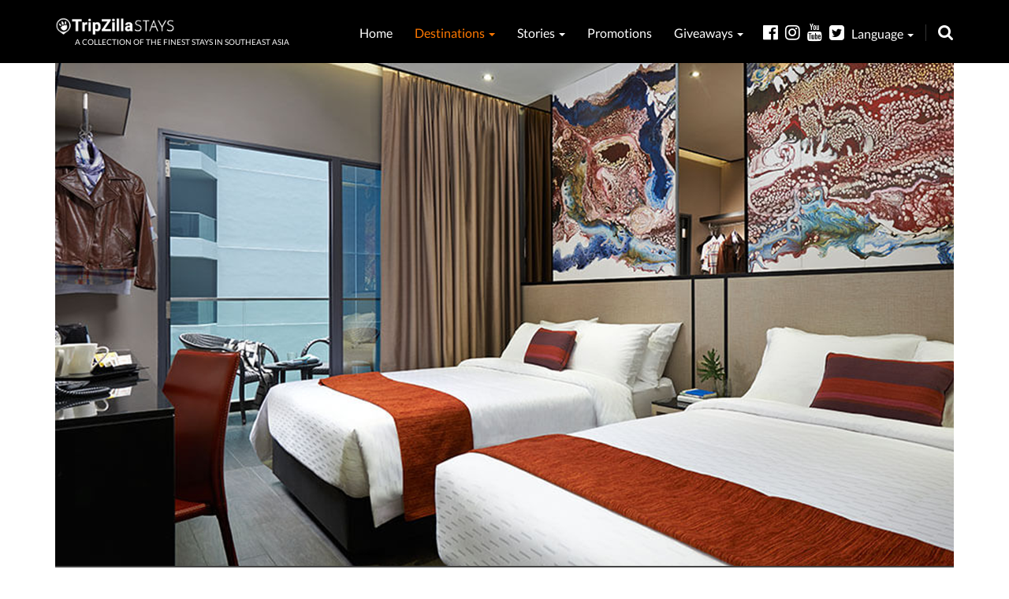

--- FILE ---
content_type: text/html; charset=UTF-8
request_url: https://stays.tripzilla.com/en/singapore/hotels/hotel-boss-singapore?utm_source=stays&utm_medium=article_side_banner&utm_campaign=article_91810
body_size: 16501
content:
<!DOCTYPE html>
<html lang="en">
<head>
    <meta charset="utf-8"/>
    <link rel="manifest" href="/manifest.json">
    <meta name="csrf-token" content="o0RVoDD2EamHpgpsnTO8w6zYO6D001Wjah4plppc">
    <meta http-equiv="X-UA-Compatible" content="IE=edge"/>
    <meta name="viewport" content="width=device-width, minimum-scale=1, initial-scale=1, user-scalable = no">
    <title>Hotel Boss Singapore Review: Our Stay Experience and Guide</title>
    <meta name="referrer" content="always" />
    <meta name="keywords" content="Hotel Boss, Hotel Boss Review, hotel near bugis, Hotel in Singapore, Singapore Hotel" />
    <meta name="description" content="Cozy and affordable, Hotel Boss is the best place to stay at in Singapore for families or couples, no matter whether you&#039;re looking for a staycation or on holiday.  Check out our Hotel Boss hotel review to see what&#039;s in store for you! "/>
    <link rel="canonical" href="https://stays.tripzilla.com/en/singapore/hotels/hotel-boss-singapore"/>

    <meta property="fb:pages" content="721289667937153" />
    <meta property="fb:app_id" content="918251991628712"/>
    <meta property="og:locale" content="en_US"/>
    <meta property="og:type" content="website"/>
    <meta property="og:title" content="This Cozy Hotel in the Heart of Singapore Boasts Incredible City Views - At Affordable Rates! "/>
    <meta property="og:description" content="A staycation at Hotel Boss Singapore guarantees you comfort, convenience and affordability like no other! Bring your family and friends here for a well-deserved break. Checkout our Hotel Boss review."/>
    <meta property="og:url" content="https://stays.tripzilla.com/en/singapore/hotels/hotel-boss-singapore"/>
    <meta property="og:site_name" content="TripZillaSTAYS"/>
    <meta property="og:image" content="https://static.tripzilla.com/thumb/c/3/111043_1200x628.jpg"/>

    <link rel="shortcut icon" href="/img/fav_icon.ico" type="image/x-icon"/>
    <link rel="icon" href="/img/fav_icon.ico" type="image/x-icon"/>

    <script type="f41def1b2e64809d014bb7bd-text/javascript">
        (function(i,s,o,g,r,a,m){i['GoogleAnalyticsObject']=r;i[r]=i[r]||function(){
            (i[r].q=i[r].q||[]).push(arguments)},i[r].l=1*new Date();a=s.createElement(o),
            m=s.getElementsByTagName(o)[0];a.async=1;a.src=g;m.parentNode.insertBefore(a,m)
        })(window,document,'script','//www.google-analytics.com/analytics.js','ga');

        ga('create', 'UA-18745286-16', 'auto');
        ga('send', 'pageview');
    </script>

<!-- stay22 -->
<script type="f41def1b2e64809d014bb7bd-text/javascript">
  (function (s, t, a, y, twenty, two) {
    s.Stay22 = s.Stay22 || {};
    s.Stay22.params = { lmaID: '68273db64322fa292001f064' };
    twenty = t.createElement(a);
    two = t.getElementsByTagName(a)[0];
    twenty.async = 1;
    twenty.src = y;
    two.parentNode.insertBefore(twenty, two);
  })(window, document, 'script', 'https://scripts.stay22.com/letmeallez.js');
</script>

    <!-- Facebook Pixel Code -->
    <script type="f41def1b2e64809d014bb7bd-text/javascript">
        !function(f,b,e,v,n,t,s){if(f.fbq)return;n=f.fbq=function(){n.callMethod?
            n.callMethod.apply(n,arguments):n.queue.push(arguments)};if(!f._fbq)f._fbq=n;
            n.push=n;n.loaded=!0;n.version='2.0';n.queue=[];t=b.createElement(e);t.async=!0;
            t.src=v;s=b.getElementsByTagName(e)[0];s.parentNode.insertBefore(t,s)}(window,
            document,'script','https://connect.facebook.net/en_US/fbevents.js');
        fbq('init', '1632313647064434'); // Insert your pixel ID here.
        fbq('track', 'PageView');
    </script>
    <noscript><img height="1" width="1" style="display:none"
                   src="https://www.facebook.com/tr?id=1632313647064434&ev=PageView&noscript=1"
        /></noscript>
    <!-- DO NOT MODIFY -->
    <!-- End Facebook Pixel Code -->
    <!-- Facebook Pixel Code -->
    <script type="f41def1b2e64809d014bb7bd-text/javascript">
        !function(f,b,e,v,n,t,s)
        {if(f.fbq)return;n=f.fbq=function(){n.callMethod?
            n.callMethod.apply(n,arguments):n.queue.push(arguments)};
            if(!f._fbq)f._fbq=n;n.push=n;n.loaded=!0;n.version='2.0';
            n.queue=[];t=b.createElement(e);t.async=!0;
            t.src=v;s=b.getElementsByTagName(e)[0];
            s.parentNode.insertBefore(t,s)}(window,document,'script',
            'https://connect.facebook.net/en_US/fbevents.js');
        fbq('init', '736492156546096');
        fbq('track', 'PageView');
    </script>
    <noscript>
        <img height="1" width="1"
             src="https://www.facebook.com/tr?id=736492156546096&ev=PageView
            &noscript=1"/>
    </noscript>
    <!-- End Facebook Pixel Code -->
    <!-- Google Font -->
    <style type="text/css">@font-face {font-family:Source Sans Pro;font-style:normal;font-weight:400;src:url(/cf-fonts/s/source-sans-pro/5.0.11/vietnamese/400/normal.woff2);unicode-range:U+0102-0103,U+0110-0111,U+0128-0129,U+0168-0169,U+01A0-01A1,U+01AF-01B0,U+0300-0301,U+0303-0304,U+0308-0309,U+0323,U+0329,U+1EA0-1EF9,U+20AB;font-display:swap;}@font-face {font-family:Source Sans Pro;font-style:normal;font-weight:400;src:url(/cf-fonts/s/source-sans-pro/5.0.11/cyrillic-ext/400/normal.woff2);unicode-range:U+0460-052F,U+1C80-1C88,U+20B4,U+2DE0-2DFF,U+A640-A69F,U+FE2E-FE2F;font-display:swap;}@font-face {font-family:Source Sans Pro;font-style:normal;font-weight:400;src:url(/cf-fonts/s/source-sans-pro/5.0.11/greek-ext/400/normal.woff2);unicode-range:U+1F00-1FFF;font-display:swap;}@font-face {font-family:Source Sans Pro;font-style:normal;font-weight:400;src:url(/cf-fonts/s/source-sans-pro/5.0.11/cyrillic/400/normal.woff2);unicode-range:U+0301,U+0400-045F,U+0490-0491,U+04B0-04B1,U+2116;font-display:swap;}@font-face {font-family:Source Sans Pro;font-style:normal;font-weight:400;src:url(/cf-fonts/s/source-sans-pro/5.0.11/greek/400/normal.woff2);unicode-range:U+0370-03FF;font-display:swap;}@font-face {font-family:Source Sans Pro;font-style:normal;font-weight:400;src:url(/cf-fonts/s/source-sans-pro/5.0.11/latin/400/normal.woff2);unicode-range:U+0000-00FF,U+0131,U+0152-0153,U+02BB-02BC,U+02C6,U+02DA,U+02DC,U+0304,U+0308,U+0329,U+2000-206F,U+2074,U+20AC,U+2122,U+2191,U+2193,U+2212,U+2215,U+FEFF,U+FFFD;font-display:swap;}@font-face {font-family:Source Sans Pro;font-style:normal;font-weight:400;src:url(/cf-fonts/s/source-sans-pro/5.0.11/latin-ext/400/normal.woff2);unicode-range:U+0100-02AF,U+0304,U+0308,U+0329,U+1E00-1E9F,U+1EF2-1EFF,U+2020,U+20A0-20AB,U+20AD-20CF,U+2113,U+2C60-2C7F,U+A720-A7FF;font-display:swap;}</style>
    <!-- Google Font -->
    <link href='/build/css/common-combined-4d044bbdac.css' rel='stylesheet' type='text/css'>
    <link href='https://stays.tripzilla.com/css/mobile-close.css' rel='stylesheet' type='text/css'>
<link href="https://cdnjs.cloudflare.com/ajax/libs/toastr.js/latest/css/toastr.min.css" rel="stylesheet" />
		<link href='/css/fonts/lato.css' rel='stylesheet' type='text/css'>
    <link href='/lib/node_modules/bootstrap-daterangepicker/daterangepicker.css' rel='stylesheet' type='text/css'>
		<!--link href='' rel='stylesheet' type='text/css'-->
		<link href='/css/page/microsite/hotel-boss-singapore/hotel-boss-singapore.css?1768964423' rel='stylesheet' type='text/css'>

<!-- HTML5 shim and Respond.js for IE8 support of HTML5 elements and media queries -->
    <!--[if lt IE 9]>
    <script src="https://oss.maxcdn.com/html5shiv/3.7.2/html5shiv.min.js"></script>
    <script src="https://oss.maxcdn.com/respond/1.4.2/respond.min.js"></script>
    <![endif]-->
    <!-- Google tag (gtag.js) -->
<script async src="https://www.googletagmanager.com/gtag/js?id=G-LP2EF335Z0" type="f41def1b2e64809d014bb7bd-text/javascript"></script>
<script type="f41def1b2e64809d014bb7bd-text/javascript">
  window.dataLayer = window.dataLayer || [];
  function gtag(){dataLayer.push(arguments);}
  gtag('js', new Date());

  gtag('config', 'G-LP2EF335Z0');
</script>
<!-- Google tag (gtag.js) -->
<script async src="https://www.googletagmanager.com/gtag/js?id=G-LFXL0RMKNB" type="f41def1b2e64809d014bb7bd-text/javascript"></script>
<script type="f41def1b2e64809d014bb7bd-text/javascript">
  window.dataLayer = window.dataLayer || [];
  function gtag(){dataLayer.push(arguments);}
  gtag('js', new Date());

  gtag('config', 'G-LFXL0RMKNB');
</script>
</head>
<body>
<div id="fb-root"></div>
<script type="f41def1b2e64809d014bb7bd-text/javascript">(function(d, s, id) {
        var js, fjs = d.getElementsByTagName(s)[0];
        if (d.getElementById(id)) return;
        js = d.createElement(s); js.id = id;
        js.src = "//connect.facebook.net/en_GB/sdk.js#xfbml=1&version=v2.6&appId=166517526746287";
        fjs.parentNode.insertBefore(js, fjs);
    }(document, 'script', 'facebook-jssdk'));</script>

    <div class="menu">
        <div class="menu-top">
    <div class="container" style="text-align: left;">
        <div class="pull-left main-logo-stays">
            <a href="https://stays.tripzilla.com/en">
                <img src="/img/page/layouts/main-logo-stays-lg.png" class="img-responsive"/>
            </a>
            <div class="main-logo-tagline text-uppercase">
                <a href="https://stays.tripzilla.com/en">
                    A collection of the finest stays in southeast asia
                </a>
            </div>
        </div>
        <nav class="pull-right microsite-nav">
            <style> /** CUSTOM CSS May 13, 2019**/
    div.nav-destination-menu > a.nav-destination-menu-tile {
        height: 100px !important;
        width: calc(33.33% - 5px) !important;
        margin-bottom: 5px !important;
    }

    div.nav-destination-menu {
        width: 380px !important;
    }
</style>

<ul>
    <li >
        <a href="https://stays.tripzilla.com/en" title="Home">
            Home
        </a>
    </li>
    <li class="active">
        <a href="https://stays.tripzilla.com/en/destinations" title="Destinations">
            Destinations <span class="caret"></span>
        </a>
        <div class="mobile-only destinations">
            <ul>
                <li meta="" >
                    <a href="https://stays.tripzilla.com/en/destinations/singapore" title="Singapore">
                        <!--span class="flag-icon flag-icon-sg"></span--> Singapore
                    </a>
                </li>
                <li >
                    <a href="https://stays.tripzilla.com/en/destinations/philippines" title="Philippines">
                        <!--span class="flag-icon flag-icon-ph"></span--> Philippines
                    </a>
                </li>
                <li >
                    <a href="https://stays.tripzilla.com/en/destinations/indonesia" title="Indonesia">
                        <!--span class="flag-icon flag-icon-id"></span--> Indonesia
                    </a>
                </li>
                <li >
                    <a href="https://stays.tripzilla.com/en/destinations/thailand" title="Thailand">
                        <!--span class="flag-icon flag-icon-th"></span--> Thailand
                    </a>
                </li>
                <li >
                    <a href="https://stays.tripzilla.com/en/destinations/malaysia" title="Malaysia">
                        <!--span class="flag-icon flag-icon-my"></span--> Malaysia
                    </a>
                </li>
                <li >
                    <a href="https://stays.tripzilla.com/en/destinations/hong-kong" title="Hong Kong">
                        <!--span class="flag-icon flag-icon-my"></span--> Hong Kong
                    </a>
                </li>
                <li >
                    <a href="https://stays.tripzilla.com/en/destinations/vietnam" title="Vietnam">
                        <!--span class="flag-icon flag-icon-my"></span--> Vietnam
                    </a>
                </li>
            </ul>
        </div>
        <div class="nav-menu-padding">
            <div class="nav-destination-menu nav-menu">
                <!-- Todo: Change to list -->
                <a href="https://stays.tripzilla.com/en/destinations/singapore" class="nav-destination-menu-tile"
                   style="background: #000 url('/img/page/destination/singapore_tn_120h.jpg') no-repeat center center/cover;">
                    <div class="nav-destination-menu-tile-overlay"></div>
                    <div class="nav-destination-menu-tile-copy">
                        Singapore
                    </div>
                </a>
                <a href="https://stays.tripzilla.com/en/destinations/indonesia" class="nav-destination-menu-tile"
                   style="background: #000 url('/img/page/destination/indonesia_tn_120h.jpg') no-repeat center center/cover;">
                    <div class="nav-destination-menu-tile-overlay"></div>
                    <div class="nav-destination-menu-tile-copy">
                        Indonesia
                    </div>
                </a>
                <a href="https://stays.tripzilla.com/en/destinations/philippines"
                   class="nav-destination-menu-tile"
                   style="background: #000 url('/img/page/destination/philippines_tn_120h.jpg') no-repeat center center/cover;">
                    <div class="nav-destination-menu-tile-overlay"></div>
                    <div class="nav-destination-menu-tile-copy">
                        Philippines
                    </div>
                </a>
                <a href="https://stays.tripzilla.com/en/destinations/thailand" class="nav-destination-menu-tile"
                   style="background: #000 url('/img/page/destination/thailand_tn_120h.jpg') no-repeat center center/cover;">
                    <div class="nav-destination-menu-tile-overlay"></div>
                    <div class="nav-destination-menu-tile-copy">
                        Thailand
                    </div>
                </a>
                <a href="https://stays.tripzilla.com/en/destinations/malaysia" class="nav-destination-menu-tile"
                   style="background: #000 url('/img/page/destination/malaysia_tn_120h.jpg') no-repeat center center/cover;">
                    <div class="nav-destination-menu-tile-overlay"></div>
                    <div class="nav-destination-menu-tile-copy">
                        Malaysia
                    </div>
                </a>
                <a href="https://stays.tripzilla.com/en/destinations/hong-kong" class="nav-destination-menu-tile"
                   style="background: #000 url('/img/page/destination/hong-kong_tn_120h.jpg') no-repeat center center/cover;">
                    <div class="nav-destination-menu-tile-overlay"></div>
                    <div class="nav-destination-menu-tile-copy">
                        Hong Kong
                    </div>
                </a>
                <a href="https://stays.tripzilla.com/en/destinations/vietnam" class="nav-destination-menu-tile"
                   style="background: #000 url('/img/page/destination/vietnam_tn_120h.jpg') no-repeat center center/cover;">
                    <div class="nav-destination-menu-tile-overlay"></div>
                    <div class="nav-destination-menu-tile-copy">
                        Vietnam
                    </div>
                </a>
            </div>
        </div>
    </li>
    <li >
        <a href="https://stays.tripzilla.com/en/stories" title="Stories">
            Stories <span class="caret"></span>
        </a>
        <div class="nav-menu-padding">
            <div class="nav-stories-menu nav-menu">
                <a href="https://stays.tripzilla.com/en/stories/romantic-getaways"
                   class="nav-stories-menu-tile"
                   style="background: #000 url('/img/page/article/categories/romance.png') no-repeat center center/cover;">
                    <div class="nav-stories-menu-tile-overlay"></div>
                    <div class="nav-stories-menu-tile-copy">
                        Romantic Getaways
                    </div>
                </a>
                <a href="https://stays.tripzilla.com/en/stories/beach-island-retreats"
                   class="nav-stories-menu-tile"
                   style="background: #000 url('/img/page/article/categories/beach.png') no-repeat center center/cover;">
                    <div class="nav-stories-menu-tile-overlay"></div>
                    <div class="nav-stories-menu-tile-copy">
                        Beach & Island Retreats
                    </div>
                </a>
                <a href="https://stays.tripzilla.com/en/stories/family-holidays"
                   class="nav-stories-menu-tile"
                   style="background: #000 url('/img/page/article/categories/family.png') no-repeat center center/cover;">
                    <div class="nav-stories-menu-tile-overlay"></div>
                    <div class="nav-stories-menu-tile-copy">
                        Family Holidays
                    </div>
                </a>
                <a href="https://stays.tripzilla.com/en/stories/budget-trips"
                   class="nav-stories-menu-tile"
                   style="background: #000 url('/img/page/article/categories/budget.png') no-repeat center center/cover;">
                    <div class="nav-stories-menu-tile-overlay"></div>
                    <div class="nav-stories-menu-tile-copy">
                        Budget Trips
                    </div>
                </a>
                <a href="https://stays.tripzilla.com/en/stories/luxury-stays"
                   class="nav-stories-menu-tile"
                   style="background: #000 url('/img/page/article/categories/luxury.png') no-repeat center center/cover;">
                    <div class="nav-stories-menu-tile-overlay"></div>
                    <div class="nav-stories-menu-tile-copy">
                        Luxury Stays
                    </div>
                </a>
                <a href="https://stays.tripzilla.com/en/stories/others"
                   class="nav-stories-menu-tile"
                   style="background: #000 url('/img/page/article/categories/others.png') no-repeat center center/cover;">
                    <div class="nav-stories-menu-tile-overlay"></div>
                    <div class="nav-stories-menu-tile-copy">
                        Others
                    </div>
                </a>
            </div>
        </div>
    </li>
    <li >
        <a href="https://stays.tripzilla.com/en/promotions" title="Promotions">
            Promotions
        </a>
    </li>
    <li >
        <a title="Giveaways">
            Giveaways <span class="caret"></span>
        </a>
        <div class="mobile-only destinations">
            <ul>
            <!-- <li meta="" >
                    <a href="https://stays.tripzilla.com/en/wyndham_casablanca_jakarta_giveaway" title="Days Hotel & Suites Giveaway">
                      Wyndham Casablanca Jakarta Giveaway
                    </a>
                </li>
                <li meta="" >
                    <a href="https://stays.tripzilla.com/en/days_hotel_suites_giveaway" title="Days Hotel & Suites Giveaway">
                      Days Hotel & Suites Giveaway
                    </a>
                </li> -->
            <!--<li meta="" >
                    <a href="https://stays.tripzilla.com/en/wyndham_garden_hotels_giveaway" title="Wyndham Garden Hotels Giveaway">
                      Wyndham Garden Hotel Giveaway
                    </a>
                </li>-->
                <li meta="" >
                    <a href="https://stays.tripzilla.com/en/giveaways/past_winners" title="Past Winners">
                        Past Winners
                    </a>
                </li>
            </ul>
        </div>
        <div class="nav-menu-padding">
            <div class="nav-stories-menu nav-menu" style="left:12px; width:226px; top: 30px;">
            <!--  <a href="https://stays.tripzilla.com/en/wyndham_casablanca_jakarta_giveaway" style="cursor:pointer; position: relative;font-size: 13.5px; padding-bottom: 10px !important;">
                     Wyndham Casablanca Giveaway
                </a>
                <a href="https://stays.tripzilla.com/en/days_hotel_suites_giveaway" style="cursor:pointer; position: relative;font-size: 14.5px;">
                    Days Hotel & Suites Giveaway
                </a> -->
            <!--<a href="https://stays.tripzilla.com/en/wyndham_garden_hotels_giveaway" style="cursor:pointer; position: relative;font-size: 16.5px;text-align: center;line-height: 20px; padding-bottom: 10px !important;">
                   Wyndham Garden Hotels Giveaway
                </a>-->
                <a href="https://stays.tripzilla.com/en/giveaways/past_winners" style="cursor:pointer; position: relative; /*margin-top: 1em;*/">
                    Past Winners
                </a>
            </div>
        </div>
    </li>
<!-- <li class="active">
        <a title="Language">
           EN <span class="caret"></span>
        </a>
        <div class="mobile-only destinations">
            <ul>
                <li meta="">
                    <a title="Language" rel="alternate" hreflang="id" href="https://stays.tripzilla.com/id/singapore/hotels/hotel-boss-singapore?utm_campaign=article_91810&amp;utm_medium=article_side_banner&amp;utm_source=stays" style="cursor:pointer; position: relative;">
                        ID
                    </a>
                </li>
            </ul>
        </div>
        <div class="nav-menu-padding">
            <div class="nav-stories-menu nav-menu" style="left:12px; width:226px; top: 30px;">
                <a rel="alternate" hreflang="id" href="https://stays.tripzilla.com/id/singapore/hotels/hotel-boss-singapore?utm_campaign=article_91810&amp;utm_medium=article_side_banner&amp;utm_source=stays" style="cursor:pointer; position: relative;">
                        ID
                </a>
            </div>
        </div>
    </li> -->
</ul>
            <div class="nav-search">
                <div class="nav-search-form">
                    <form action="https://stays.tripzilla.com/en/search" method="GET">
                        <input type="text" name="keywords" autocomplete="off" placeholder="Type keywords & hit enter" value=""/>
                    </form>
                </div>
                <i class="fa fa-search" aria-hidden="true"></i>
            </div>
            <div class="nav-social">
                <style>
.dropbtnx {
    background-color: #000;
    color: white;
    font-size: 16px;
    border: none;
    cursor: pointer;

}

.dropdownx {
    position: relative;
    display: inline-block;
}

.dropdownx-content {
    display: none;
    position: absolute;
    background-color: #000;
    min-width: 100px;
    box-shadow: 0px 8px 16px 0px rgba(0,0,0,0.2);
    z-index: 1;
}

.dropdownx-content a {
    color: #222;
    padding: 12px 16px;
    text-decoration: none;
    display: block;
}

.dropdownx-content a:hover {color: #e82f9d; }

.dropdownx:hover .dropdownx-content {
    display: block;
}

.dropdownx:hover .dropbtnx {
    background-color: #000;
}
.en{
    width: 80px;
    background: #3c3c3c;
}
.id{
    width: 80px;
    background: #3c3c3c;
    border-left: 1px solid white;
    padding-left: 3px;
}
.ul{
    display: flex;
}
</style>
<a href="https://www.facebook.com/TripZillaMagazine" target="_blank" title="Facebook">
    <i class="fa fa-facebook-official" aria-hidden="true"></i>
</a><a href="https://www.instagram.com/tripzillamag/" target="_blank" title="Instagram">
    <i class="fa fa-instagram" aria-hidden="true"></i>
</a><a href="https://www.youtube.com/tripzillatravel" target="_blank" title="Youtube">
    <i class="fa fa-youtube" aria-hidden="true"></i>
</a><a href="https://twitter.com/TripZillaMag" target="_blank" title="Twitter">
    <i class="fa fa-twitter-square" aria-hidden="true"></i>
</a>

<div class="dropdownx">
  <div>
      <a class="dropbtnx" title="Language">
          Language <span class="caret"></span>
      </a>
  </div>

  <div class="mobile-only destinations">
    <ul class="ul">
      <li meta="" class="en" style="text-align: left;">
        <a title="English" rel="alternate" hreflang="en" href="https://stays.tripzilla.com/en/singapore/hotels/hotel-boss-singapore?utm_campaign=article_91810&amp;utm_medium=article_side_banner&amp;utm_source=stays" style="cursor:pointer; position: relative;font-size:18px;">
          English
        </a>
      </li>
      <li meta="" class="id" style="text-align: left;">
        <a title="Indonesia" rel="alternate" hreflang="id" href="https://stays.tripzilla.com/id/singapore/hotels/hotel-boss-singapore?utm_campaign=article_91810&amp;utm_medium=article_side_banner&amp;utm_source=stays" style="cursor:pointer; position: relative;font-size:18px;">
          Bahasa
        </a>
      </li>
    </ul>
  </div>

  <div class="dropdownx-content">
    <div class="nav-menu-padding">
      <a rel="alternate" title="English" hreflang="en" href="https://stays.tripzilla.com/en/singapore/hotels/hotel-boss-singapore?utm_campaign=article_91810&amp;utm_medium=article_side_banner&amp;utm_source=stays" style="font-size:16px; cursor:pointer; position: relative;">
              English
      </a>
      <a rel="alternate" title="Indonesia" hreflang="ID" href="https://stays.tripzilla.com/id/singapore/hotels/hotel-boss-singapore?utm_campaign=article_91810&amp;utm_medium=article_side_banner&amp;utm_source=stays" style="font-size:16px; cursor:pointer; position: relative;">
              Bahasa
      </a>
    </div>
  </div>
</div>
            </div>
        </nav>
    </div>
</div>

<!-- Far East Re-targeting -->
<!-- Also placed at article/view_article.blade.php -->
        <nav class="container">
            <ul>
                <li>
                    <a href="#the-hotel"/>The Hotel</a>
                </li>
                <li>
                    <a href="#rooms"/>Rooms</a>
                </li>
                <li>
                    <a href="#what-you-can-do"/>Things To Do</a>
                </li>
                <li>
                    <a href="#fun-facts"/>Fun Facts</a>
                </li>
                                <li>
                    <a href="#promotions"/>Promotions</a>
                </li>
                <li>
                    <a href="#the-area"/>The Area</a>
                </li>
                
            </ul>
        </nav>
    </div>

<section id="top-header">
    <div class="container">
        <header class="row">
            <div class="col-md-12 text-left">
                <div class="main-logo-stays pull-left">
                    <a href="https://stays.tripzilla.com/en">
                    <!--  <object data="/img/page/layouts/main-logo-stays.svg" type="image/svg+xml">
                                    <img src="/img/page/layouts/main-logo-stays-sm.png" class="img-responsive" style="width: auto!important;"/>
                                </object> -->
                        <!-- June 28, 2018 New Logo-->
                        <img src="/img/page/layouts/main-logo-stays.png?test" class="img-responsive" style="width: auto!important;"/>
                    </a>
                    <div class="main-logo-tagline text-uppercase">
                        <a href="https://stays.tripzilla.com/en">
                            A collection of the finest stays in southeast asia
                        </a>
                    </div>
                </div>
                <nav class="pull-right">
                    <style> /** CUSTOM CSS May 13, 2019**/
    div.nav-destination-menu > a.nav-destination-menu-tile {
        height: 100px !important;
        width: calc(33.33% - 5px) !important;
        margin-bottom: 5px !important;
    }

    div.nav-destination-menu {
        width: 380px !important;
    }
</style>

<ul>
    <li >
        <a href="https://stays.tripzilla.com/en" title="Home">
            Home
        </a>
    </li>
    <li class="active">
        <a href="https://stays.tripzilla.com/en/destinations" title="Destinations">
            Destinations <span class="caret"></span>
        </a>
        <div class="mobile-only destinations">
            <ul>
                <li meta="" >
                    <a href="https://stays.tripzilla.com/en/destinations/singapore" title="Singapore">
                        <!--span class="flag-icon flag-icon-sg"></span--> Singapore
                    </a>
                </li>
                <li >
                    <a href="https://stays.tripzilla.com/en/destinations/philippines" title="Philippines">
                        <!--span class="flag-icon flag-icon-ph"></span--> Philippines
                    </a>
                </li>
                <li >
                    <a href="https://stays.tripzilla.com/en/destinations/indonesia" title="Indonesia">
                        <!--span class="flag-icon flag-icon-id"></span--> Indonesia
                    </a>
                </li>
                <li >
                    <a href="https://stays.tripzilla.com/en/destinations/thailand" title="Thailand">
                        <!--span class="flag-icon flag-icon-th"></span--> Thailand
                    </a>
                </li>
                <li >
                    <a href="https://stays.tripzilla.com/en/destinations/malaysia" title="Malaysia">
                        <!--span class="flag-icon flag-icon-my"></span--> Malaysia
                    </a>
                </li>
                <li >
                    <a href="https://stays.tripzilla.com/en/destinations/hong-kong" title="Hong Kong">
                        <!--span class="flag-icon flag-icon-my"></span--> Hong Kong
                    </a>
                </li>
                <li >
                    <a href="https://stays.tripzilla.com/en/destinations/vietnam" title="Vietnam">
                        <!--span class="flag-icon flag-icon-my"></span--> Vietnam
                    </a>
                </li>
            </ul>
        </div>
        <div class="nav-menu-padding">
            <div class="nav-destination-menu nav-menu">
                <!-- Todo: Change to list -->
                <a href="https://stays.tripzilla.com/en/destinations/singapore" class="nav-destination-menu-tile"
                   style="background: #000 url('/img/page/destination/singapore_tn_120h.jpg') no-repeat center center/cover;">
                    <div class="nav-destination-menu-tile-overlay"></div>
                    <div class="nav-destination-menu-tile-copy">
                        Singapore
                    </div>
                </a>
                <a href="https://stays.tripzilla.com/en/destinations/indonesia" class="nav-destination-menu-tile"
                   style="background: #000 url('/img/page/destination/indonesia_tn_120h.jpg') no-repeat center center/cover;">
                    <div class="nav-destination-menu-tile-overlay"></div>
                    <div class="nav-destination-menu-tile-copy">
                        Indonesia
                    </div>
                </a>
                <a href="https://stays.tripzilla.com/en/destinations/philippines"
                   class="nav-destination-menu-tile"
                   style="background: #000 url('/img/page/destination/philippines_tn_120h.jpg') no-repeat center center/cover;">
                    <div class="nav-destination-menu-tile-overlay"></div>
                    <div class="nav-destination-menu-tile-copy">
                        Philippines
                    </div>
                </a>
                <a href="https://stays.tripzilla.com/en/destinations/thailand" class="nav-destination-menu-tile"
                   style="background: #000 url('/img/page/destination/thailand_tn_120h.jpg') no-repeat center center/cover;">
                    <div class="nav-destination-menu-tile-overlay"></div>
                    <div class="nav-destination-menu-tile-copy">
                        Thailand
                    </div>
                </a>
                <a href="https://stays.tripzilla.com/en/destinations/malaysia" class="nav-destination-menu-tile"
                   style="background: #000 url('/img/page/destination/malaysia_tn_120h.jpg') no-repeat center center/cover;">
                    <div class="nav-destination-menu-tile-overlay"></div>
                    <div class="nav-destination-menu-tile-copy">
                        Malaysia
                    </div>
                </a>
                <a href="https://stays.tripzilla.com/en/destinations/hong-kong" class="nav-destination-menu-tile"
                   style="background: #000 url('/img/page/destination/hong-kong_tn_120h.jpg') no-repeat center center/cover;">
                    <div class="nav-destination-menu-tile-overlay"></div>
                    <div class="nav-destination-menu-tile-copy">
                        Hong Kong
                    </div>
                </a>
                <a href="https://stays.tripzilla.com/en/destinations/vietnam" class="nav-destination-menu-tile"
                   style="background: #000 url('/img/page/destination/vietnam_tn_120h.jpg') no-repeat center center/cover;">
                    <div class="nav-destination-menu-tile-overlay"></div>
                    <div class="nav-destination-menu-tile-copy">
                        Vietnam
                    </div>
                </a>
            </div>
        </div>
    </li>
    <li >
        <a href="https://stays.tripzilla.com/en/stories" title="Stories">
            Stories <span class="caret"></span>
        </a>
        <div class="nav-menu-padding">
            <div class="nav-stories-menu nav-menu">
                <a href="https://stays.tripzilla.com/en/stories/romantic-getaways"
                   class="nav-stories-menu-tile"
                   style="background: #000 url('/img/page/article/categories/romance.png') no-repeat center center/cover;">
                    <div class="nav-stories-menu-tile-overlay"></div>
                    <div class="nav-stories-menu-tile-copy">
                        Romantic Getaways
                    </div>
                </a>
                <a href="https://stays.tripzilla.com/en/stories/beach-island-retreats"
                   class="nav-stories-menu-tile"
                   style="background: #000 url('/img/page/article/categories/beach.png') no-repeat center center/cover;">
                    <div class="nav-stories-menu-tile-overlay"></div>
                    <div class="nav-stories-menu-tile-copy">
                        Beach & Island Retreats
                    </div>
                </a>
                <a href="https://stays.tripzilla.com/en/stories/family-holidays"
                   class="nav-stories-menu-tile"
                   style="background: #000 url('/img/page/article/categories/family.png') no-repeat center center/cover;">
                    <div class="nav-stories-menu-tile-overlay"></div>
                    <div class="nav-stories-menu-tile-copy">
                        Family Holidays
                    </div>
                </a>
                <a href="https://stays.tripzilla.com/en/stories/budget-trips"
                   class="nav-stories-menu-tile"
                   style="background: #000 url('/img/page/article/categories/budget.png') no-repeat center center/cover;">
                    <div class="nav-stories-menu-tile-overlay"></div>
                    <div class="nav-stories-menu-tile-copy">
                        Budget Trips
                    </div>
                </a>
                <a href="https://stays.tripzilla.com/en/stories/luxury-stays"
                   class="nav-stories-menu-tile"
                   style="background: #000 url('/img/page/article/categories/luxury.png') no-repeat center center/cover;">
                    <div class="nav-stories-menu-tile-overlay"></div>
                    <div class="nav-stories-menu-tile-copy">
                        Luxury Stays
                    </div>
                </a>
                <a href="https://stays.tripzilla.com/en/stories/others"
                   class="nav-stories-menu-tile"
                   style="background: #000 url('/img/page/article/categories/others.png') no-repeat center center/cover;">
                    <div class="nav-stories-menu-tile-overlay"></div>
                    <div class="nav-stories-menu-tile-copy">
                        Others
                    </div>
                </a>
            </div>
        </div>
    </li>
    <li >
        <a href="https://stays.tripzilla.com/en/promotions" title="Promotions">
            Promotions
        </a>
    </li>
    <li >
        <a title="Giveaways">
            Giveaways <span class="caret"></span>
        </a>
        <div class="mobile-only destinations">
            <ul>
            <!-- <li meta="" >
                    <a href="https://stays.tripzilla.com/en/wyndham_casablanca_jakarta_giveaway" title="Days Hotel & Suites Giveaway">
                      Wyndham Casablanca Jakarta Giveaway
                    </a>
                </li>
                <li meta="" >
                    <a href="https://stays.tripzilla.com/en/days_hotel_suites_giveaway" title="Days Hotel & Suites Giveaway">
                      Days Hotel & Suites Giveaway
                    </a>
                </li> -->
            <!--<li meta="" >
                    <a href="https://stays.tripzilla.com/en/wyndham_garden_hotels_giveaway" title="Wyndham Garden Hotels Giveaway">
                      Wyndham Garden Hotel Giveaway
                    </a>
                </li>-->
                <li meta="" >
                    <a href="https://stays.tripzilla.com/en/giveaways/past_winners" title="Past Winners">
                        Past Winners
                    </a>
                </li>
            </ul>
        </div>
        <div class="nav-menu-padding">
            <div class="nav-stories-menu nav-menu" style="left:12px; width:226px; top: 30px;">
            <!--  <a href="https://stays.tripzilla.com/en/wyndham_casablanca_jakarta_giveaway" style="cursor:pointer; position: relative;font-size: 13.5px; padding-bottom: 10px !important;">
                     Wyndham Casablanca Giveaway
                </a>
                <a href="https://stays.tripzilla.com/en/days_hotel_suites_giveaway" style="cursor:pointer; position: relative;font-size: 14.5px;">
                    Days Hotel & Suites Giveaway
                </a> -->
            <!--<a href="https://stays.tripzilla.com/en/wyndham_garden_hotels_giveaway" style="cursor:pointer; position: relative;font-size: 16.5px;text-align: center;line-height: 20px; padding-bottom: 10px !important;">
                   Wyndham Garden Hotels Giveaway
                </a>-->
                <a href="https://stays.tripzilla.com/en/giveaways/past_winners" style="cursor:pointer; position: relative; /*margin-top: 1em;*/">
                    Past Winners
                </a>
            </div>
        </div>
    </li>
<!-- <li class="active">
        <a title="Language">
           EN <span class="caret"></span>
        </a>
        <div class="mobile-only destinations">
            <ul>
                <li meta="">
                    <a title="Language" rel="alternate" hreflang="id" href="https://stays.tripzilla.com/id/singapore/hotels/hotel-boss-singapore?utm_campaign=article_91810&amp;utm_medium=article_side_banner&amp;utm_source=stays" style="cursor:pointer; position: relative;">
                        ID
                    </a>
                </li>
            </ul>
        </div>
        <div class="nav-menu-padding">
            <div class="nav-stories-menu nav-menu" style="left:12px; width:226px; top: 30px;">
                <a rel="alternate" hreflang="id" href="https://stays.tripzilla.com/id/singapore/hotels/hotel-boss-singapore?utm_campaign=article_91810&amp;utm_medium=article_side_banner&amp;utm_source=stays" style="cursor:pointer; position: relative;">
                        ID
                </a>
            </div>
        </div>
    </li> -->
</ul>
                    <div class="nav-search">
                        <div class="nav-search-form">
                            <form action="https://stays.tripzilla.com/en/search" method="GET">
                                <input type="text" name="keywords" autocomplete="off" placeholder="Type keywords & hit enter" value=""/>
                            </form>
                        </div>
                        <i class="fa fa-search" aria-hidden="true"></i>
                    </div>
                    <div class="nav-social">
                        <style>
.dropbtnx {
    background-color: #000;
    color: white;
    font-size: 16px;
    border: none;
    cursor: pointer;

}

.dropdownx {
    position: relative;
    display: inline-block;
}

.dropdownx-content {
    display: none;
    position: absolute;
    background-color: #000;
    min-width: 100px;
    box-shadow: 0px 8px 16px 0px rgba(0,0,0,0.2);
    z-index: 1;
}

.dropdownx-content a {
    color: #222;
    padding: 12px 16px;
    text-decoration: none;
    display: block;
}

.dropdownx-content a:hover {color: #e82f9d; }

.dropdownx:hover .dropdownx-content {
    display: block;
}

.dropdownx:hover .dropbtnx {
    background-color: #000;
}
.en{
    width: 80px;
    background: #3c3c3c;
}
.id{
    width: 80px;
    background: #3c3c3c;
    border-left: 1px solid white;
    padding-left: 3px;
}
.ul{
    display: flex;
}
</style>
<a href="https://www.facebook.com/TripZillaMagazine" target="_blank" title="Facebook">
    <i class="fa fa-facebook-official" aria-hidden="true"></i>
</a><a href="https://www.instagram.com/tripzillamag/" target="_blank" title="Instagram">
    <i class="fa fa-instagram" aria-hidden="true"></i>
</a><a href="https://www.youtube.com/tripzillatravel" target="_blank" title="Youtube">
    <i class="fa fa-youtube" aria-hidden="true"></i>
</a><a href="https://twitter.com/TripZillaMag" target="_blank" title="Twitter">
    <i class="fa fa-twitter-square" aria-hidden="true"></i>
</a>

<div class="dropdownx">
  <div>
      <a class="dropbtnx" title="Language">
          Language <span class="caret"></span>
      </a>
  </div>

  <div class="mobile-only destinations">
    <ul class="ul">
      <li meta="" class="en" style="text-align: left;">
        <a title="English" rel="alternate" hreflang="en" href="https://stays.tripzilla.com/en/singapore/hotels/hotel-boss-singapore?utm_campaign=article_91810&amp;utm_medium=article_side_banner&amp;utm_source=stays" style="cursor:pointer; position: relative;font-size:18px;">
          English
        </a>
      </li>
      <li meta="" class="id" style="text-align: left;">
        <a title="Indonesia" rel="alternate" hreflang="id" href="https://stays.tripzilla.com/id/singapore/hotels/hotel-boss-singapore?utm_campaign=article_91810&amp;utm_medium=article_side_banner&amp;utm_source=stays" style="cursor:pointer; position: relative;font-size:18px;">
          Bahasa
        </a>
      </li>
    </ul>
  </div>

  <div class="dropdownx-content">
    <div class="nav-menu-padding">
      <a rel="alternate" title="English" hreflang="en" href="https://stays.tripzilla.com/en/singapore/hotels/hotel-boss-singapore?utm_campaign=article_91810&amp;utm_medium=article_side_banner&amp;utm_source=stays" style="font-size:16px; cursor:pointer; position: relative;">
              English
      </a>
      <a rel="alternate" title="Indonesia" hreflang="ID" href="https://stays.tripzilla.com/id/singapore/hotels/hotel-boss-singapore?utm_campaign=article_91810&amp;utm_medium=article_side_banner&amp;utm_source=stays" style="font-size:16px; cursor:pointer; position: relative;">
              Bahasa
      </a>
    </div>
  </div>
</div>
                    </div>
                </nav>
                <div id="mobile-menu-btn-open">
                    <i class="fa fa-bars" aria-hidden="true"></i>
                </div>
                <div id="mobile-menu-bg-overlay"></div>
            </div>
        </header>
    </div>
</section>

<section id="mobile-nav">
    <nav>
        <div id="mobile-menu-btn-close" class="mobile-close" style="opacity: 0.5;">
            <i class="fa fa-times" aria-hidden="true"></i>
        </div>
        <style> /** CUSTOM CSS May 13, 2019**/
    div.nav-destination-menu > a.nav-destination-menu-tile {
        height: 100px !important;
        width: calc(33.33% - 5px) !important;
        margin-bottom: 5px !important;
    }

    div.nav-destination-menu {
        width: 380px !important;
    }
</style>

<ul>
    <li >
        <a href="https://stays.tripzilla.com/en" title="Home">
            Home
        </a>
    </li>
    <li class="active">
        <a href="https://stays.tripzilla.com/en/destinations" title="Destinations">
            Destinations <span class="caret"></span>
        </a>
        <div class="mobile-only destinations">
            <ul>
                <li meta="" >
                    <a href="https://stays.tripzilla.com/en/destinations/singapore" title="Singapore">
                        <!--span class="flag-icon flag-icon-sg"></span--> Singapore
                    </a>
                </li>
                <li >
                    <a href="https://stays.tripzilla.com/en/destinations/philippines" title="Philippines">
                        <!--span class="flag-icon flag-icon-ph"></span--> Philippines
                    </a>
                </li>
                <li >
                    <a href="https://stays.tripzilla.com/en/destinations/indonesia" title="Indonesia">
                        <!--span class="flag-icon flag-icon-id"></span--> Indonesia
                    </a>
                </li>
                <li >
                    <a href="https://stays.tripzilla.com/en/destinations/thailand" title="Thailand">
                        <!--span class="flag-icon flag-icon-th"></span--> Thailand
                    </a>
                </li>
                <li >
                    <a href="https://stays.tripzilla.com/en/destinations/malaysia" title="Malaysia">
                        <!--span class="flag-icon flag-icon-my"></span--> Malaysia
                    </a>
                </li>
                <li >
                    <a href="https://stays.tripzilla.com/en/destinations/hong-kong" title="Hong Kong">
                        <!--span class="flag-icon flag-icon-my"></span--> Hong Kong
                    </a>
                </li>
                <li >
                    <a href="https://stays.tripzilla.com/en/destinations/vietnam" title="Vietnam">
                        <!--span class="flag-icon flag-icon-my"></span--> Vietnam
                    </a>
                </li>
            </ul>
        </div>
        <div class="nav-menu-padding">
            <div class="nav-destination-menu nav-menu">
                <!-- Todo: Change to list -->
                <a href="https://stays.tripzilla.com/en/destinations/singapore" class="nav-destination-menu-tile"
                   style="background: #000 url('/img/page/destination/singapore_tn_120h.jpg') no-repeat center center/cover;">
                    <div class="nav-destination-menu-tile-overlay"></div>
                    <div class="nav-destination-menu-tile-copy">
                        Singapore
                    </div>
                </a>
                <a href="https://stays.tripzilla.com/en/destinations/indonesia" class="nav-destination-menu-tile"
                   style="background: #000 url('/img/page/destination/indonesia_tn_120h.jpg') no-repeat center center/cover;">
                    <div class="nav-destination-menu-tile-overlay"></div>
                    <div class="nav-destination-menu-tile-copy">
                        Indonesia
                    </div>
                </a>
                <a href="https://stays.tripzilla.com/en/destinations/philippines"
                   class="nav-destination-menu-tile"
                   style="background: #000 url('/img/page/destination/philippines_tn_120h.jpg') no-repeat center center/cover;">
                    <div class="nav-destination-menu-tile-overlay"></div>
                    <div class="nav-destination-menu-tile-copy">
                        Philippines
                    </div>
                </a>
                <a href="https://stays.tripzilla.com/en/destinations/thailand" class="nav-destination-menu-tile"
                   style="background: #000 url('/img/page/destination/thailand_tn_120h.jpg') no-repeat center center/cover;">
                    <div class="nav-destination-menu-tile-overlay"></div>
                    <div class="nav-destination-menu-tile-copy">
                        Thailand
                    </div>
                </a>
                <a href="https://stays.tripzilla.com/en/destinations/malaysia" class="nav-destination-menu-tile"
                   style="background: #000 url('/img/page/destination/malaysia_tn_120h.jpg') no-repeat center center/cover;">
                    <div class="nav-destination-menu-tile-overlay"></div>
                    <div class="nav-destination-menu-tile-copy">
                        Malaysia
                    </div>
                </a>
                <a href="https://stays.tripzilla.com/en/destinations/hong-kong" class="nav-destination-menu-tile"
                   style="background: #000 url('/img/page/destination/hong-kong_tn_120h.jpg') no-repeat center center/cover;">
                    <div class="nav-destination-menu-tile-overlay"></div>
                    <div class="nav-destination-menu-tile-copy">
                        Hong Kong
                    </div>
                </a>
                <a href="https://stays.tripzilla.com/en/destinations/vietnam" class="nav-destination-menu-tile"
                   style="background: #000 url('/img/page/destination/vietnam_tn_120h.jpg') no-repeat center center/cover;">
                    <div class="nav-destination-menu-tile-overlay"></div>
                    <div class="nav-destination-menu-tile-copy">
                        Vietnam
                    </div>
                </a>
            </div>
        </div>
    </li>
    <li >
        <a href="https://stays.tripzilla.com/en/stories" title="Stories">
            Stories <span class="caret"></span>
        </a>
        <div class="nav-menu-padding">
            <div class="nav-stories-menu nav-menu">
                <a href="https://stays.tripzilla.com/en/stories/romantic-getaways"
                   class="nav-stories-menu-tile"
                   style="background: #000 url('/img/page/article/categories/romance.png') no-repeat center center/cover;">
                    <div class="nav-stories-menu-tile-overlay"></div>
                    <div class="nav-stories-menu-tile-copy">
                        Romantic Getaways
                    </div>
                </a>
                <a href="https://stays.tripzilla.com/en/stories/beach-island-retreats"
                   class="nav-stories-menu-tile"
                   style="background: #000 url('/img/page/article/categories/beach.png') no-repeat center center/cover;">
                    <div class="nav-stories-menu-tile-overlay"></div>
                    <div class="nav-stories-menu-tile-copy">
                        Beach & Island Retreats
                    </div>
                </a>
                <a href="https://stays.tripzilla.com/en/stories/family-holidays"
                   class="nav-stories-menu-tile"
                   style="background: #000 url('/img/page/article/categories/family.png') no-repeat center center/cover;">
                    <div class="nav-stories-menu-tile-overlay"></div>
                    <div class="nav-stories-menu-tile-copy">
                        Family Holidays
                    </div>
                </a>
                <a href="https://stays.tripzilla.com/en/stories/budget-trips"
                   class="nav-stories-menu-tile"
                   style="background: #000 url('/img/page/article/categories/budget.png') no-repeat center center/cover;">
                    <div class="nav-stories-menu-tile-overlay"></div>
                    <div class="nav-stories-menu-tile-copy">
                        Budget Trips
                    </div>
                </a>
                <a href="https://stays.tripzilla.com/en/stories/luxury-stays"
                   class="nav-stories-menu-tile"
                   style="background: #000 url('/img/page/article/categories/luxury.png') no-repeat center center/cover;">
                    <div class="nav-stories-menu-tile-overlay"></div>
                    <div class="nav-stories-menu-tile-copy">
                        Luxury Stays
                    </div>
                </a>
                <a href="https://stays.tripzilla.com/en/stories/others"
                   class="nav-stories-menu-tile"
                   style="background: #000 url('/img/page/article/categories/others.png') no-repeat center center/cover;">
                    <div class="nav-stories-menu-tile-overlay"></div>
                    <div class="nav-stories-menu-tile-copy">
                        Others
                    </div>
                </a>
            </div>
        </div>
    </li>
    <li >
        <a href="https://stays.tripzilla.com/en/promotions" title="Promotions">
            Promotions
        </a>
    </li>
    <li >
        <a title="Giveaways">
            Giveaways <span class="caret"></span>
        </a>
        <div class="mobile-only destinations">
            <ul>
            <!-- <li meta="" >
                    <a href="https://stays.tripzilla.com/en/wyndham_casablanca_jakarta_giveaway" title="Days Hotel & Suites Giveaway">
                      Wyndham Casablanca Jakarta Giveaway
                    </a>
                </li>
                <li meta="" >
                    <a href="https://stays.tripzilla.com/en/days_hotel_suites_giveaway" title="Days Hotel & Suites Giveaway">
                      Days Hotel & Suites Giveaway
                    </a>
                </li> -->
            <!--<li meta="" >
                    <a href="https://stays.tripzilla.com/en/wyndham_garden_hotels_giveaway" title="Wyndham Garden Hotels Giveaway">
                      Wyndham Garden Hotel Giveaway
                    </a>
                </li>-->
                <li meta="" >
                    <a href="https://stays.tripzilla.com/en/giveaways/past_winners" title="Past Winners">
                        Past Winners
                    </a>
                </li>
            </ul>
        </div>
        <div class="nav-menu-padding">
            <div class="nav-stories-menu nav-menu" style="left:12px; width:226px; top: 30px;">
            <!--  <a href="https://stays.tripzilla.com/en/wyndham_casablanca_jakarta_giveaway" style="cursor:pointer; position: relative;font-size: 13.5px; padding-bottom: 10px !important;">
                     Wyndham Casablanca Giveaway
                </a>
                <a href="https://stays.tripzilla.com/en/days_hotel_suites_giveaway" style="cursor:pointer; position: relative;font-size: 14.5px;">
                    Days Hotel & Suites Giveaway
                </a> -->
            <!--<a href="https://stays.tripzilla.com/en/wyndham_garden_hotels_giveaway" style="cursor:pointer; position: relative;font-size: 16.5px;text-align: center;line-height: 20px; padding-bottom: 10px !important;">
                   Wyndham Garden Hotels Giveaway
                </a>-->
                <a href="https://stays.tripzilla.com/en/giveaways/past_winners" style="cursor:pointer; position: relative; /*margin-top: 1em;*/">
                    Past Winners
                </a>
            </div>
        </div>
    </li>
<!-- <li class="active">
        <a title="Language">
           EN <span class="caret"></span>
        </a>
        <div class="mobile-only destinations">
            <ul>
                <li meta="">
                    <a title="Language" rel="alternate" hreflang="id" href="https://stays.tripzilla.com/id/singapore/hotels/hotel-boss-singapore?utm_campaign=article_91810&amp;utm_medium=article_side_banner&amp;utm_source=stays" style="cursor:pointer; position: relative;">
                        ID
                    </a>
                </li>
            </ul>
        </div>
        <div class="nav-menu-padding">
            <div class="nav-stories-menu nav-menu" style="left:12px; width:226px; top: 30px;">
                <a rel="alternate" hreflang="id" href="https://stays.tripzilla.com/id/singapore/hotels/hotel-boss-singapore?utm_campaign=article_91810&amp;utm_medium=article_side_banner&amp;utm_source=stays" style="cursor:pointer; position: relative;">
                        ID
                </a>
            </div>
        </div>
    </li> -->
</ul>
        <div id="mobile-nav-social">
            <style>
.dropbtnx {
    background-color: #000;
    color: white;
    font-size: 16px;
    border: none;
    cursor: pointer;

}

.dropdownx {
    position: relative;
    display: inline-block;
}

.dropdownx-content {
    display: none;
    position: absolute;
    background-color: #000;
    min-width: 100px;
    box-shadow: 0px 8px 16px 0px rgba(0,0,0,0.2);
    z-index: 1;
}

.dropdownx-content a {
    color: #222;
    padding: 12px 16px;
    text-decoration: none;
    display: block;
}

.dropdownx-content a:hover {color: #e82f9d; }

.dropdownx:hover .dropdownx-content {
    display: block;
}

.dropdownx:hover .dropbtnx {
    background-color: #000;
}
.en{
    width: 80px;
    background: #3c3c3c;
}
.id{
    width: 80px;
    background: #3c3c3c;
    border-left: 1px solid white;
    padding-left: 3px;
}
.ul{
    display: flex;
}
</style>
<a href="https://www.facebook.com/TripZillaMagazine" target="_blank" title="Facebook">
    <i class="fa fa-facebook-official" aria-hidden="true"></i>
</a><a href="https://www.instagram.com/tripzillamag/" target="_blank" title="Instagram">
    <i class="fa fa-instagram" aria-hidden="true"></i>
</a><a href="https://www.youtube.com/tripzillatravel" target="_blank" title="Youtube">
    <i class="fa fa-youtube" aria-hidden="true"></i>
</a><a href="https://twitter.com/TripZillaMag" target="_blank" title="Twitter">
    <i class="fa fa-twitter-square" aria-hidden="true"></i>
</a>

<div class="dropdownx">
  <div>
      <a class="dropbtnx" title="Language">
          Language <span class="caret"></span>
      </a>
  </div>

  <div class="mobile-only destinations">
    <ul class="ul">
      <li meta="" class="en" style="text-align: left;">
        <a title="English" rel="alternate" hreflang="en" href="https://stays.tripzilla.com/en/singapore/hotels/hotel-boss-singapore?utm_campaign=article_91810&amp;utm_medium=article_side_banner&amp;utm_source=stays" style="cursor:pointer; position: relative;font-size:18px;">
          English
        </a>
      </li>
      <li meta="" class="id" style="text-align: left;">
        <a title="Indonesia" rel="alternate" hreflang="id" href="https://stays.tripzilla.com/id/singapore/hotels/hotel-boss-singapore?utm_campaign=article_91810&amp;utm_medium=article_side_banner&amp;utm_source=stays" style="cursor:pointer; position: relative;font-size:18px;">
          Bahasa
        </a>
      </li>
    </ul>
  </div>

  <div class="dropdownx-content">
    <div class="nav-menu-padding">
      <a rel="alternate" title="English" hreflang="en" href="https://stays.tripzilla.com/en/singapore/hotels/hotel-boss-singapore?utm_campaign=article_91810&amp;utm_medium=article_side_banner&amp;utm_source=stays" style="font-size:16px; cursor:pointer; position: relative;">
              English
      </a>
      <a rel="alternate" title="Indonesia" hreflang="ID" href="https://stays.tripzilla.com/id/singapore/hotels/hotel-boss-singapore?utm_campaign=article_91810&amp;utm_medium=article_side_banner&amp;utm_source=stays" style="font-size:16px; cursor:pointer; position: relative;">
              Bahasa
      </a>
    </div>
  </div>
</div>
        </div>
    </nav>
</section>

    <div class="container">
        <div class="row">
            <div class="col-md-12">
                <img src="/img/page/microsite/hotel-boss-singapore/hotelboss_1.png" class="img-responsive" alt="Hotel Boss">
            </div>
            <div class="col-md-12">
                <div class="row" id="hotel-main-banner">
                    <div class="col-md-6">
                        <h1>Hotel Boss Review</h1>
                        <h2>
                        <span style="float:left; margin-right:8px;">
                            <img src="/img/page/microsite/tz-loves-icons/tz-sm-logo.png" id="hotel-main-banner-location-logo" alt="Hotel Boss Location">
                        </span>
                            <span id="hotel-main-banner-location">Singapore</span>
                        </h2>
                    </div>
                    <div class="col-md-6" id="hotel-main-banner-quote">
                        “Lush modern comfort, right in the heart of the city.”
                    </div>
                </div>
            </div>
        </div>

        <div class="row" id="highlights">
            <div class="col-md-4">
                <div class="highlights-header">
                    Reviews
                </div>
                <em><p style="text-align: justify;">“Thoughtful service was a mong the aspects that I love about the hotel. Efficient and friendly staff were at hand to provide my needs from the room to airport transfers.”</p></em>
                <div class="read-more">
                    <a href="#reviews" class="btn"/>Read More Reviews <i class="fa fa-angle-double-right" aria-hidden="true"></i></a>
                </div>
                <div class="feature-icon">
                    <div style="width: 21%; display: inline-block;" class="text-center">
                        <img src="/img/page/microsite/hotel-boss-singapore/icon-wifi.png" style="width: 30px;" alt="Wifi Access"/>
                        <br/>
                        WiFi
                    </div>
                    <div style="width: 21%; display: inline-block;" class="text-center">
                        <img src="/img/page/microsite/hotel-boss-singapore/icon-pool.png" style="width: 40px;" alt="Pool Access"/>
                        <br/>
                        Pool
                    </div>
                    <div style="width: 21%; display: inline-block;" class="text-center">
                        <img src="/img/page/microsite/hotel-boss-singapore/icon-gym.png" style="width: 40px;" alt="Gym Centre"/>
                        <br/>
                        Gym
                    </div>
                    <div style="width: 32%; display: inline-block;" class="text-center">
                        <img src="/img/page/microsite/hotel-boss-singapore/icon-roomservice.png" style="width: 39px;" alt="Room Service"/>
                        <br/>
                        Room Service
                    </div>
                </div>
                <hr/>
            </div>
            <div class="col-md-4">
                <div class="highlights-header">
                    TripZilla Loves
                </div>
                <div>
                    <ul>
                        <li>A wide array of dining options both at and nearby the hotel</li>
						<li>Situated within walking distance from Bugis, Little India and Kampong Glam</li>
						<li>Comfortable yet affordable rooms</li>

                    </ul>
                </div>
                <hr/>
            </div>
            <div class="col-md-4">
                <div class="highlights-header">
                    Get the latest deals and promotions from Hotel Boss
                </div>
                <div class="highlights-form">
    <form id="btn-subscriptions" action="https://stays.tripzilla.com/en/subscribers" method="post">
        <input type="hidden" class="form-control" id="subscribe-cid" name="cid" value="99">

        <div class="col-md-6 form-group first-name">
            <label class="sr-only" for="subscribe-first_name">First Name</label>
            <input type="text" class="form-control" name="name" placeholder="First Name">
        </div>
        <div class="col-md-6 form-group last-name">
            <label class="sr-only" for="subscribe-last_name">Last Name</label>
            <input type="text" class="form-control" name="last_name" placeholder="Last Name">
        </div>
        <div class="col-md-12 form-group">
            <label class="sr-only" for="email">Email</label>
            <input type="email" class="form-control" name="email" placeholder="Email">
        </div>
        <div class="col-md-12 form-group">
            <button type="submit">Subscribe Now</button>
        </div>
    </form>
</div>
            </div>
        </div>
    </div>

       <div class="container-fluid">
		<div class="container">
			<div id="content-wrapper" class="scarlet-title-area">
				<div id="menu-trigger"></div>
				<div class="row sub-header"><!--SECTION HEADER-->
					<div class="col-md-12 col-xs-12">
						<a name="the-hotel" class="tag"></a>
						<img src="/img/page/microsite/hotel-boss-singapore/hotelboss_2.png" class="img-responsive mar-auto desktop-figures" alt="The Hotel-Hotel Boss" title="The Hotel">
						<img src="/img/page/microsite/hotel-boss-singapore/mobile_thehotel.png" class="img-responsive mar-auto mobile-figures" alt="The Hotel-Hotel Boss" title="The Hotel">
						<p class="scarlet-title">Comfort, convenience and affordability – all in one place</p>						
					</div>	
				</div>
			</div>
		</div>	
	</div>
	<div class="container-fluid scarlet-thehotel-area">
		<div class="container">
			<div id="content-wrapper">
				<div class="row">
					<div class="col-md-6 col-xs-12">
						<div class="hotelcontent">
							<div class="hotel-content-bg bg-left pad-btm-20">
							<p>Hotel Boss seemed to us as nothing more than a nondescript hotel that doesn’t boast of much, yet is one that has its guests leaving more than satisfied. With accessibility, convenience and affordability as its main selling points, Hotel Boss offers a stay right in the heart of Singapore – at an extremely modest price tag. Imagine our surprise when we found out that Hotel Boss is actually the second largest hotel in Singapore with a total of 1,500 rooms, coming in right after Marina Bay Sands. Bet you didn’t see that coming!</p>
							</div><br>
							<img src="/img/page/microsite/hotel-boss-singapore/hotelboss_4.png" class="img-responsive mar-auto" alt="hotel-Hotel Boss" title="hotel">
						</div>
					</div>
					
					<div class="col-md-6 col-xs-12">
						<div class="hotelcontent">
							<img src="/img/page/microsite/hotel-boss-singapore/hotelboss_3.png" class="img-responsive mar-auto" alt="hotel-Hotel Boss" title="hotel"><br>
							<div class="hotel-content-bg bg-right">
							<p>Situated only a three-minute walk away from Lavender MRT station, getting to Hotel Boss is extremely easy. This also meant that travelling around Singapore was a total breeze for us! But we didn’t even have to take the public transport to start our adventure; for the districts of Bugis, Kampong Glam and Little India are found just a stone’s throw away from the hotel.</p>
							<p>
							At Hotel Boss, comfort is of utmost importance. Cost is secondary, though we found that whatever we were paying for was worth our every cent. Say hello to cosy rooms and basic amenities, alongside a sky terrace, outdoor pool and gym – all at incredibly affordable prices that’ll put a smile on the face of even the most money-conscious traveller. Read our full Hotel Boss hotel review to know more about this cool Singapore hotel near Bugis.</p>
							</div>
						</div>
					</div>
				</div>
				
			</div>
		</div>	
	</div>
	<div class="container-fluid">
		<div class="container">
			<div id="content-wrapper" class="scarlet-title-area">
				<div class="row sub-header mar-top-30"><!--SECTION HEADER-->
					<div class="col-md-12 col-xs-12">
						<a name="rooms" class="tag"></a>
						<img src="/img/page/microsite/hotel-boss-singapore/hotelboss_5.png" class="img-responsive desktop-figures mar-auto" alt="The Rooms-Hotel Boss" title="The Rooms">
						<img src="/img/page/microsite/hotel-boss-singapore/mobile_rooms.png" class="img-responsive mobile-figures mar-auto" alt="The Rooms-Hotel Boss" title="The Rooms">
						<p class="scarlet-title">Choose from an extensive selection of rooms, all elegantly furnished to cater to the needs of different travellers</p>						
					</div>
				</div>
			</div>
		</div>	
	</div>	
	<div class="container-fluid scarlet-rooms-area">
		<div class="container">
			<div id="content-wrapper">			
				<div class="row">
					<div class="roomscontent clearfix">
						<div class="col-md-6 no-pad-right">
						<img src="/img/page/microsite/hotel-boss-singapore/hotelboss_6.jpg?v=2" class="room-1 img-responsive mar-auto fullwidth" alt="Hotel Boss-Superior Room">
						</div>
						<div class="col-md-6 no-pad-left">
							<div class="room-content-bg room-pad-btm">
							<p class="room-name">Superior (Balcony)</p>
							<p>This room fits up to two people and comes complete with a private balcony, which provides that bit of extra space for when we needed to take a little breather. The balcony allowed us to step outside to enjoy a cup of coffee or simply relax with our other half. Definitely a good choice for couples!</p>
							<p>All rooms are also equipped with an electronic safe to store important valuables. Cleverly hidden away in one of the drawers, we could easily enjoy our stay here with a peace of mind knowing that our things were in safe hands. </p>
							<div class="check-availability-button desktop-figures">
								<a href="https://tripzilla.sg/external-links/view/10716" class="btn rooms-book-now-btn" target="_blank">Check Availability</a>
							</div>

						</div>
						</div>
					</div>
				</div>			
				<div class="row mar-top-30">
					<div class="roomscontent clearfix">
						<div class="col-md-6 no-pad-right">
							<img src="/img/page/microsite/hotel-boss-singapore/hotelboss_7.jpg?v=2" class="room-2 img-responsive mar-auto fullwidth" alt="Hotel Boss Triple Room">
						</div>
						<div class="col-md-6 no-pad-left">
							<div class="room-content-bg room-pad-btm">
							<p class="room-name">Triple</p>
							<p>Fitted with both a queen bed and a single bed, the Triple Room of this hotel near Bugis is ideal for families or friends travelling in groups. Accommodating up to three persons, the Triple is tastefully furnished to give guests just enough room to kick back and unwind after a long day.</p>
							<p class="room-pad">Perk up the morning with a cup of coffee or tea, which are complimentary for all guests to enjoy. There’s also a mini refrigerator for us to store the goodies we bought from the convenience store downstairs. Our ice-creams were still cold and yummy when we took them out the next day!</p>

							<div class="check-availability-button desktop-figures">
								<a href="https://tripzilla.sg/external-links/view/10716" class="btn rooms-book-now-btn" target="_blank">Check Availability</a>
							</div>
						</div>
						</div>
					</div>
				</div>
<!-- Red Family Balcony-->
				<div class="row mar-top-30">
					<div class="roomscontent clearfix">
						<div class="col-md-6 col-xs-12 no-pad-right">
							<div class="room-content-bg-red room-pad-btm">
								<p class="room-name white">Family (Balcony)</p>
							<p>The perfect room choice for guests travelling with their families, the Family (Balcony) comes with two queen beds. With more than adequate space for four persons, this room also has a private balcony overlooking the atrium – excellent for some good ole family bonding time. These rooms are limited in number and are highly popular (especially among families), so do book in advance to secure one!</p>
							<div class="check-availability-button desktop-figures" style="padding-bottom: 21px;">
								<a href="https://tripzilla.sg/external-links/view/10716" class="btn rooms-book-now-btn btn-white" target="_blank">Check Availability</a>
							</div>
						</div>
						</div>
						<div class="col-md-6 col-xs-12 no-pad-left">
							<img src="/img/page/microsite/hotel-boss-singapore/hotelboss_8.png" class="room-3 img-responsive mar-auto fullwidth" alt="Hotel Boss Premier Room">
						</div>
					</div>
				</div>	
				<div class="row mar-top-30">
					<div class="roomscontent clearfix">
						<div class="col-md-6 col-xs-12 no-pad-right">
							<div class="room-content-bg-red room-pad-btm">
								<p class="room-name white">Premier (Balcony)</p>
							<p>Featuring a queen bed, a posh armchair and a private balcony with amazing views of the city, this room is another luxurious choice for couples. Want to treat your significant other to a little something special? This room will do the trick!</p><br>
							<div class="check-availability-button desktop-figures" style="padding-bottom: 45px;">
								<a href="https://tripzilla.sg/external-links/view/10716" class="btn rooms-book-now-btn btn-white" target="_blank">Check Availability</a>
							</div>

						</div>
						</div>
						<div class="col-md-6 col-xs-12 no-pad-left">
							<img src="/img/page/microsite/hotel-boss-singapore/hotelboss_9.png" class="room-4 img-responsive mar-auto fullwidth" alt="Hotel Boss Premier Room">
						</div>	
					</div>
				</div>	
<!-- Premier (Balcony) -->				
				<div class="row mar-top-30">
					<div class="roomscontent clearfix">
						<div class="col-md-6 no-pad-right">
							<img src="/img/page/microsite/hotel-boss-singapore/hotelboss_10.png" class="room-5 img-responsive mar-auto fullwidth" alt="Hotel Boss Standard Double Room">	
						</div>
						<div class="col-md-6 no-pad-left">
							<div class="room-content-bg room-pad-btm">
							<p class="room-name top-30">Standard Double</p>
							
							<p class="room-pad">The Standard Double is the most basic option out of all the rooms, but it surely doesn’t deliver any less comfort. Indeed, we felt right at home within its cosy interior that overlooks the atrium of this Singapore hotel.</p>

							<div class="check-availability-button desktop-figures" style="padding-bottom: 25px;"">
								<a href="https://tripzilla.sg/external-links/view/10716" class="btn rooms-book-now-btn" target="_blank">Check Availability</a>
							</div>
						</div>
						</div>
					</div>
				</div>	

				<div class="row mar-top-30">
					<div class="roomscontent clearfix">
						<div class="col-md-6 no-pad-right">
							<img src="/img/page/microsite/hotel-boss-singapore/hotelboss_11.png" class="room-6 img-responsive mar-auto fullwidth" alt="Hotel Boss Standard Twin Room">	
						</div>
						<div class="col-md-6 no-pad-left">
							<div class="room-content-bg room-pad-btm">
							<p class="room-name top-30">Standard Twin</p>
							
							<p class="room-pad">Travelling with a friend and looking for an option that’s not overly fancy? Look no further than Hotel Boss’ Standard Twin room! Fitted with two single beds, it gave us a little bit more of our own privacy and space while still sharing the same room in this hotel in Singapore.</p>

							<div class="check-availability-button desktop-figures">
								<a href="https://tripzilla.sg/external-links/view/10716" class="btn rooms-book-now-btn" target="_blank">Check Availability</a>
							</div>
						</div>
						</div>
					</div>
				</div>			
				<div class="row mar-top-30">
					<div class="roomscontent clearfix">
						<div class="col-md-6 col-xs-12 no-pad-right">
							<div class="room-content-bg-red room-pad-btm">
								<p class="room-name white">Superior Double</p>
							<p>The Superior Double comes with an elegantly-designed bathroom, where we took a refreshing shower after a long day out. The 40” LED SmartTV was a nice touch as well; it allowed us to surf the Internet, stream Youtube in HD, as well as gain access to hotel information, guest services and how to get around this hotel near Bugis. We could even toggle to the World Radio Station and listen to some tunes! </p>
							<div class="check-availability-button desktop-figures" style="padding-bottom: 20px;">
								<a href="https://tripzilla.sg/external-links/view/10716" class="btn rooms-book-now-btn btn-white" target="_blank">Check Availability</a>
							</div>
						</div>
						</div>
						<div class="col-md-6 col-xs-12 no-pad-left">
							<img src="/img/page/microsite/hotel-boss-singapore/hotelboss_12.png" class="room-7 img-responsive mar-auto fullwidth" alt="Hotel Boss Superior Double Room">
						</div>
						
					</div>
				</div>	
				<div class="row mar-top-30">
					<div class="roomscontent clearfix">
						<div class="col-md-6 col-xs-12 no-pad-right">
							<div class="room-content-bg-red superior-twin">
								<p class="room-name white">Superior Twin</p>
							<p>No good hotel room is complete without fast-speed WiFi access, right? After all, going on a holiday doesn’t mean that anyone has to disconnect. Here, all rooms come with complimentary WiFi access, with each room having its own unique password – which means that we could still stay connected with all our friends and update our Instagram with loads of vacation pictures from this hotel in Singapore!</p><br>
							<div class="check-availability-button desktop-figures">
								<a href="https://tripzilla.sg/external-links/view/10716" class="btn rooms-book-now-btn btn-white" target="_blank">Check Availability</a>
							</div>
						</div>
						</div>
						<div class="col-md-6 col-xs-12 no-pad-left">
							<img src="/img/page/microsite/hotel-boss-singapore/hotelboss_13.png" class="room-8 img-responsive mar-auto fullwidth" alt="Hotel Boss Superior Twin Room">
						</div>
						
					</div>
				</div>	
				<div class="row mar-top-30">
					<div class="roomscontent clearfix">
						<div class="col-md-6 no-pad-right">
							<img src="/img/page/microsite/hotel-boss-singapore/hotelboss_14.png" class="room-9 img-responsive mar-auto fullwidth" alt="Hotel Boss Superior Double City View Room">	
						</div>
						<div class="col-md-6 no-pad-left">
							<div class="room-content-bg room-pad-btm">
							<p class="room-name top-30">Superior Double (City View)</p>
							
							<p class="room-pad">We woke up to lovely city views in the Superior Double (City View) room. The large glass window is perfect for staring out at the skyline; it was admittedly rather difficult for us to even get out of bed!</p>

							<div class="check-availability-button desktop-figures" style="padding-bottom: 25px;"">
								<a href="https://tripzilla.sg/external-links/view/10716" class="btn rooms-book-now-btn" target="_blank">Check Availability</a>
							</div>
						</div>
						</div>
					</div>
				</div>	
				<div class="row mar-top-30">
					<div class="roomscontent clearfix">
						<div class="col-md-6 no-pad-right">
							<img src="/img/page/microsite/hotel-boss-singapore/hotelboss_15.png" class="room-10 img-responsive mar-auto fullwidth" alt="Hotel Boss Superior Twin Room">	
						</div>
						<div class="col-md-6 no-pad-left">
							<div class="room-content-bg room-pad-btm">
							<p class="room-name top-30">Superior Twin (City View)</p>
							
							<p class="room-pad">With two single beds and a view overlooking the city skyline, believe us when we say we really made ourselves comfortable and didn’t want to leave. Remember to call dibs on the bed closest to the window to get the best views!</p>

							<div class="check-availability-button desktop-figures">
								<a href="https://tripzilla.sg/external-links/view/10716" class="btn rooms-book-now-btn" target="_blank">Check Availability</a>
							</div>
						</div>
						</div>
					</div>
				</div>	
				<div class="row mar-top-30">
					<div class="roomscontent clearfix">
						<div class="col-md-6 no-pad-right">
							<img src="/img/page/microsite/hotel-boss-singapore/hotelboss_16.jpg" class="room-11 img-responsive mar-auto fullwidth" alt="Hotel Boss Premier Room">
						</div>
						<div class="col-md-6 no-pad-left">
							<div class="room-content-bg room-pad-btm premier">
							<p class="room-name top-30">Premier</p>
							
							<p class="room-pad">The Premier is an excellent choice for couples who’d like to take their vacation up a notch in this Singapore hotel. Tuck each other into bed, order room service and dine in bed for a cosy experience. We also have to say that the red armchair sitting in the corner of the room also adds that extra touch of class to the decor!</p>

							<div class="check-availability-button desktop-figures">
								<a href="https://tripzilla.sg/external-links/view/10716" class="btn rooms-book-now-btn" target="_blank">Check Availability</a>
							</div>
						</div>
						</div>
					</div>
				</div>
			</div>
		</div>	
	</div>
	<div class="container-fluid">
		<div class="container">
			<div id="content-wrapper" class="scarlet-title-area">
				<!-- Book Now Button -->
			        <div class="row mar-top-50">
			            <div class="col-md-12 align-center book-now-box">
			                <p class="heading-6">Book Direct to Enjoy Great Perks!</p>
			                <a href="https://tripzilla.sg/external-links/view/10716" class="book-now-btn mar-top-20" target="_blank"><i
			                            class="fa fa-paper-plane-o" aria-hidden="true" style="margin-right: 9px;"></i> Book Now</a>
			            </div>
			        </div>
			        <!-- End of Book Now Button -->
			</div>
		</div>	
	</div>
	<div class="container-fluid">
		<div class="container">
			<div id="content-wrapper" class="scarlet-title-area">
				<div class="row sub-header mar-top-30"><!--SECTION HEADER-->
					<div class="mar-top-15"></div>
					<div class="col-md-12 col-xs-12">
						<a name="what-you-can-do" class="tag"></a>
						<img src="/img/page/microsite/hotel-boss-singapore/hotelboss_17.png" class="img-responsive mar-auto desktop-figures" alt="Things to do-Hotel Boss" title="Things to do">
						<img src="/img/page/microsite/hotel-boss-singapore/mobile_thingstodo.png" class="img-responsive mar-auto mobile-figures" alt="Things to do-Hotel Boss" title="Things to do">
						<p class="scarlet-title"> Shop, dine and relax – without even stepping out of the hotel</p>
					</div>
				</div>
			</div>
		</div>	
	</div>
	<div class="container-fluid scarlet-thingstodo-area">
		<div class="container">
			<div id="content-wrapper">	
				<div class="row mar-top-25">
					<div class="col-md-6 col-xs-12">
						<div class="bg-left mar-top-25">
							<p class="to-do-title">Have a good cuppa at<br>Gloria Jean’s</p>
							<p class="to-do-p">A fresh new addition to this hotel in Singapore, Gloria Jean’s Coffees is located on the first floor just next to Lobby A. After feeling a little tired and worn out from walking around the whole day, we dropped by Gloria Jean’s for a cup of coffee and some sweet treats to replenish our energy! It was lovely to just sit back, relax and enjoy the lovely ambience of the hotel lobby while we took our time to savour our drinks.</p>
					</div>
				</div>
					<div class="col-md-6 col-xs-12">
							<img src="/img/page/microsite/hotel-boss-singapore/hotelboss_18.png" class="img-responsive mar-auto fullwidth" alt="Gloria Jean's Coffee">
					</div>
				</div>	
				<div class="row mar-top-30">
					<div class="col-md-12 col-xs-12">
						<img src="/img/page/microsite/hotel-boss-singapore/hotelboss_19.png" class="img-responsive mar-auto fullwidth" alt="Papasan 17 and Jubilicious">
					</div>
				</div>
				<div class="row mar-top-30">
					<div class="col-md-6 col-xs-12">
						<div class="bg-left">
							<p class="to-do-title">Be spoilt for choice<br>during mealtimes</p>
							<p class="to-do-p">This was the thing that we really looked forward to – indulging in a sumptuous buffet breakfast. Available at Papasan 17 and Jubilicious, these two restaurants serve up hearty breakfasts that comprise Asian and Western cuisines. Muslim guests, you don’t have to worry – Jubilicious is Halal-certified, so go ahead and eat your fill. Our favourite was the roast potatoes, which we simply could not get enough of. Try them for yourselves to see what we mean!</p>
							<p class="to-do-p">
							The buffet breakfast is available from 6:30am until 10:30am, after which you may also enjoy other A La Carte items off the restaurants’ standard menus.</p>
					</div>
				</div>
					<div class="col-md-6 col-xs-12">
							<img src="/img/page/microsite/hotel-boss-singapore/hotelboss_20.png" class="img-responsive mar-auto fullwidth" alt="Papasan 17 and Jubilicious">
					</div>
				</div>		
				<div class="row gills-area">
										<div class="col-md-6 col-md-offset-3">
						<img src="/img/page/microsite/hotel-boss-singapore/hotelboss_22.png" class="img-responsive mar-auto fullwidth" alt="Nanjing Restaurant">
						<div class="bg-left">
							<p class="to-do-p mar-top-30 last-p-fun">Craving for some local fare? Head to Kopi Roti, where a myriad of toasts and local delights await you. However, we were feeling more for Chinese food, and the adjacent Nan Jing Restaurant provided just the venue.</p>
						</div>
					</div>
				</div>
				
				<div class="row mar-top-30">
					<div class="col-md-6 col-xs-12">
						<div class="bg-left">
						<p class="to-do-title">Live life in the slow lane</p>
						<p class="to-do-p ">
						The Sky Terrace on the 4th floor of the building provides guests with a place where they can take a step back, relax and enjoy a respite from the hustle and bustle of city life below. We even made a couple of new friends here!</p> 

						<p class="to-do-p">Take a dip in the outdoor swimming pool or recline in one of the chairs by the poolside (and maybe, even have a little snooze). As we didn’t bring our swimwear with us this time, we settled for dipping our toes in the water and lounging in the chairs by the pool. We’ll be back with our swimsuits next time!</p>

						<p class="to-do-p">Towels are also made available for guests to use near the toilets at no additional charge. Talk about being thoughtful!</p>

						<p class="to-do-p">We liked the thought of keeping fit whilst on vacation, and loved the option of working up a sweat in the gym overlooking the pool. Of course, whether we took that option up or not remains a secret!</p>
						<div class="mar-top-15 visible-xs"></div>
						</div>
						<img src="/img/page/microsite/hotel-boss-singapore/hotelboss_24.png" class="mar-top-30 img-responsive mar-auto fullwidth" alt="Rest N Go Station">
					
				</div>

					<div class="col-md-6">
						<img src="/img/page/microsite/hotel-boss-singapore/hotelboss_23.png" class="img-responsive mar-auto fullwidth" alt="Rest N Go Sky Terrace">
						<div class="bg-right">
						<p class="to-do-p mar-top-30 last-p-fun">For a quick massage fix, we settled in one of the Rest N Go chairs at the Sky Terrace and felt refreshed within minutes. For something a little more indulgent, Qili Foot Massage  offers foot reflexology, neck and body massage, full body massage, as well as manicure and pedicure services.</p>
						</div>
					</div>
				</div>
			</div>
		</div>	
	</div>	
	<div class="container-fluid">
		<div class="container">
			<div id="content-wrapper" class="scarlet-title-area">
				<div class="row sub-header mar-top-30"><!--SECTION HEADER-->
					<div class="col-md-12 col-xs-12">
						<a name="fun-facts" class="tag"></a>
						<img src="/img/page/microsite/hotel-boss-singapore/hotelboss_25.png" class="img-responsive mar-auto desktop-figures" alt="Fun Facts-Hotel Boss" title="Fun Facts">
						<img src="/img/page/microsite/hotel-boss-singapore/mobile_funfacts.png" class="img-responsive mar-auto mobile-figures" alt="Fun Facts-Hotel Boss" title="Fun Facts">
						<p class="scarlet-title">With so many incredible facilities at Hotel Boss, you can shop, dine and relax - without even stepping out of the hotel.</p>		
					</div>
				</div>
			</div>
		</div>	
	</div>
	<div class="container-fluid scarlet-funfacts-area">
		<div class="container">
			<div id="content-wrapper">
				<div class="row">
					<div class="col-md-4">
						<div class="funfactscontent facts-1">
							<img src="/img/page/microsite/hotel-boss-singapore/hotelboss_26.jpg" class="img-responsive mar-auto fullwidth" alt="Food court-Hotel Boss">
							<h2>There’s a 24-hour Convenience Store</h2>
							<div class="funfactscontent-box">
								<p>Feeling peckish in the middle of the night and craving for something to munch on? Located nearby, you can find a 24-hour Convenience Store where you can get all the snacks you need and quell your late night hunger pangs!</p>
							</div>
						</div>
					</div>
					<div class="col-md-4">
						<div class="funfactscontent facts-2">
							<img src="/img/page/microsite/hotel-boss-singapore/hotelboss_27.png" class="img-responsive mar-auto fullwidth" alt="Playground-Hotel Boss">
							<h2>They have an indoor children’s playground</h2>
							<div class="funfactscontent-box">
								<p>Worried that the kids are going to be bored during your stay here? Don’t fret! The hotel has its very own indoor children’s playground to keep the little ones entertained – no matter rain or shine! The hotel’s self-service laundromat can also be found just a few steps away from the playground, allowing parents to keep an eye on their children whilst doing laundry.</p>
							</div>
						</div>
					</div>
					<div class="col-md-4">
						<div class="funfactscontent facts-3">
							<img src="/img/page/microsite/hotel-boss-singapore/hotelboss_28.jpg" class="img-responsive mar-auto fullwidth" alt="Food Stalls-Hotel Boss">
							<h2>The hotel is home to a famous food stall</h2>
							<div class="funfactscontent-box">
								<p class="last-p-fun">Craving a warm and hearty local meal? You do not have to go far. Located at the hotel itself, you can find a famous stall, Founder Bak Kut Teh! With such delicious local fare available within reach, there is no need for you to travel long and far to find a scrumptious meal.</p>
							</div>
						</div>
					</div>	
				</div>	
			</div>
		</div>	
	</div>
	<div class="container-fluid">
		<div class="container">
			<div id="content-wrapper" class="scarlet-title-area">
				<!-- Book Now Button -->
			        <div class="row mar-top-50">
			            <div class="col-md-12 align-center book-now-box">
			                <p class="heading-6">Book Direct to Enjoy Great Perks!</p>
			                <a href="https://tripzilla.sg/external-links/view/10716" class="book-now-btn mar-top-20" target="_blank"><i
			                            class="fa fa-paper-plane-o" aria-hidden="true" style="margin-right: 9px;"></i> Book Now</a>
			            </div>
			        </div>
			        <!-- End of Book Now Button -->
			</div>
		</div>	
	</div>

								
	<br>
	<div class="container-fluid">
		<div class="container">
			<div id="content-wrapper" class="scarlet-title-area">
				<div class="row sub-header mar-top-15"><!--SECTION HEADER-->
					<div class="col-md-12 col-xs-12">
						<a name="promotions" class="tag"></a>
						<img src="/img/page/microsite/hotel-boss-singapore/hotelboss_40.png" class="img-responsive mar-auto desktop-figures" alt="Promotions-Hotel Boss" title="Promotions">
						<img src="/img/page/microsite/hotel-boss-singapore/mobile_promotions.png" class="img-responsive mar-auto mobile-figures" alt="Promotions-Hotel Boss" title="Promotions">
					</div>
				</div><br><br>
				 <div class="row promotions">
        <div class="col-md-12 text-center">
        There are currently no promotions running for Hotel Boss.
    </div>
    </div>			</div>
		</div>	
	</div><br><br>
	<div class="container-fluid">
		<div class="container">
			<div id="content-wrapper" class="scarlet-title-area">
				<div class="row sub-header mar-top-30"><!--SECTION HEADER-->
					<div class="col-md-12 col-xs-12">
						<a name="the-area" class="tag"></a>
						<img src="/img/page/microsite/hotel-boss-singapore/hotelboss_29.png" class="img-responsive mar-auto desktop-figures" alt="The Area-Hotel Boss" title="The Area">
						<img src="/img/page/microsite/hotel-boss-singapore/mobile_thearea.png" class="img-responsive mar-auto mobile-figures" alt="The Area-Hotel Boss" title="The Area">
						<p class="scarlet-title">Never run out of things to do during a stay here!</p>
					</div>
				</div>
			</div>
		</div>	
	</div>
	<div class="container-fluid scarlet-thearea-area">
		<div class="container">
			<div id="content-wrapper">	
			<div class="row">
					<div class="col-sm-12">
						<img src="/img/page/microsite/hotel-boss-singapore/hotelboss_30.png" class="img-responsive mar-auto fullwidth" alt="Little India">
					</div>
			</div>			
				<div class="row  mar-top-30">
					<div class="thearea-content clearfix">
						<div class="col-md-6">
							<div class="bg-left">
							<h2>Discover culturally-rich Little India</h2>
							<p>Little India is a bustling cultural district of activity located just a 10-minute walk away from the hotel. Have a glimpse into the lives of the Singaporean Indian community, with sights, sounds and smells that truly paints a picture of what it’s like to be Indian in Singapore.</p>

							<p>Make a stop at the Hindu temples, spoil yourself with some Indian sweet (or savoury) treats, or purchase something from the many stalls lined up along the streets. We took lots of photos of ourselves donning vibrant flower garlands! ear one of those flower garlands around your neck and don’t forget to take lots of photos!</p>

							<p>Little India is also home to the 24-hour Mustafa Centre, where you can find pretty much everything. From household items and electronics to jewellery and groceries, Mustafa Centre is a one-stop shop that meets the needs and wants of all kinds of shoppers.</p>
							</div>
							<div class="mar-top-30"></div>
							<img src="/img/page/microsite/hotel-boss-singapore/hotelboss_31.png" class="img-responsive mar-auto fullwidth" alt="Flower garlands">
						</div>
						<div class="col-md-6">
							<img src="/img/page/microsite/hotel-boss-singapore/hotelboss_32.png" class="img-responsive mar-auto fullwidth" alt="Hindi Temples">
							
						</div>
					</div>
				</div>	
				<div class="row mar-top-30">
					<div class="col-sm-12">
						<img src="/img/page/microsite/hotel-boss-singapore/hotelboss_33.png" class="img-responsive mar-auto fullwidth" alt="Mustafa Centre">
					</div>
				</div>
				<div class="row mar-top-30">
					<div class="thearea-content mar-top-25 clearfix">
						<div class="col-md-4">
							<div class="bg-left">
							<h2>Go café-hopping at Arab Street</h2>
							<p>Arab Street is one of the areas in Singapore that is littered with cafés – most of which are Halal-certified. Take your pick from an abundance of options serving up a variety of cuisines, but there’s no need to have a headache over which café to visit! We dedicated a whole afternoon just hopping from one establishment to another.</p>
							</div>
						</div>
						<div class="col-md-4">
							<img src="/img/page/microsite/hotel-boss-singapore/hotelboss_34.png" class="img-responsive mar-auto fullwidth" alt="Arab Street">
						</div>
						<div class="col-md-4">
							<img src="/img/page/microsite/hotel-boss-singapore/hotelboss_35.png" class="img-responsive mar-auto fullwidth" alt="Arab Street Cafe">
						</div>
					</div>
				</div>
				<div class="row mar-top-30">
					<div class="thearea-content mar-top-25 clearfix">
						<div class="col-md-8">
							<img src="/img/page/microsite/hotel-boss-singapore/hotelboss_36.png" class="img-responsive mar-auto fullwidth" alt="Haji Lane">
						</div>
						<div class="col-md-4">
							<h2 class="h2-the-area">Shop till you drop</h2>
							<p>For those of you shopaholics who just can’t wait to go on a shopping spree, you’re in luck! There’s no need for you to travel all the way to Orchard Road, because Bugis, apart from being a café heaven, is also a shopping paradise in itself! The best part? You can reach Bugis within a few minutes from your hotel, and on foot too.</p>
							<p class="last-p-fun">Make your way to Haji Lane, where indie boutiques line both sides of the street. Here, we found hipster fashion items from local designers as well as other cool shops selling products like yoga apparel, toys and gadgets.</p>
							
						</div>
					</div>
				</div>
				<div class="row mar-top-30">
					<div class="col-sm-12">
						<img src="/img/page/microsite/hotel-boss-singapore/hotelboss_37.png" class="img-responsive mar-auto fullwidth desktop-figures" alt="Bugis Street">
						<img src="/img/page/microsite/hotel-boss-singapore/mobile-pic1.png" class="img-responsive mar-auto fullwidth mobile-figures" alt="Bugis Street">
					</div>
				</div>	
				<div class="row mobile-figures mar-top-15">
					<div class="col-sm-12">
						<img src="/img/page/microsite/hotel-boss-singapore/mobile-pic2.png" class="img-responsive mar-auto fullwidth mobile-figures-figures" alt="Bugis Street">
					</div>
				</div>	
				<div class="row mar-top-50 the-area-2-text">
					<div class="thearea-content clearfix">
						<div class="col-md-6">
							<p>If you’re looking for a steal, you can head over to Bugis Street! With three levels of shops selling apparel at much cheaper prices than your usual shopping malls, you’re sure to find something you like here. The first floor also has a number of stalls selling yummy quick bites, so we didn’t have to worry about getting hungry while doing our shopping.</p>
							<p>Searching for international brands? There are two malls that you can check out – Bugis+ and Bugis Junction – both of which have a plethora of shops selling clothes, food, beauty products and many others. Bugis+ also has a cinema where you can catch the latest blockbuster movies.</p>
							<p>You can also make a visit to Golden Mile Complex in the area. Home to a Thai supermarket and many Thai food stalls, Golden Mile Complex is known as Singapore’s “Little Thailand”. Indeed, we felt like we were transported to Thailand once we stepped inside the building! Transport yourself to Thailand when you step inside this building!</p>
						</div>
						<div class="col-md-6">
							<img src="/img/page/microsite/hotel-boss-singapore/hotelboss_38.png" class="img-responsive mar-auto fullwidth" alt="Golden Mile Complex">
						</div>
					</div>
				</div>
			</div>
		</div>	
	</div>

	<div class="container-fluid">
		<div class="container">
			<div id="content-wrapper" class="scarlet-title-area">
				<!-- Book Now Button -->
			        <div class="row mar-top-50">
			            <div class="col-md-12 align-center book-now-box">
			                <p class="heading-6">Book Direct to Enjoy Great Perks!</p>
			                <a href="https://tripzilla.sg/external-links/view/10716" class="book-now-btn mar-top-20" target="_blank"><i
			                            class="fa fa-paper-plane-o" aria-hidden="true" style="margin-right: 9px;"></i> Book Now</a>
			            </div>
			        </div>
			        <!-- End of Book Now Button -->
			</div>
		</div>	
	</div>


<div class="back-to-top">
    <span class="text-uppercase">Back To Top</span>
    <i class="fa fa-angle-up" aria-hidden="true"></i>
</div>

<footer class="container-fluid">
    <div class="container">

        <div class="row">
            <div class="col-md-4">
                <p class="footer-header">About TripZilla Stays</p><a href="https://www.apollo16team.com/"></a>
                <div class="footer-item">
                    <p>Be spoilt for choice with a range of authentic experiences that cater to your every need. We believe that the choice of accommodation can either make or break a trip, and we're here to help you pick the best place to stay at. See what our in-house staycation experts recommend just for you!</p>
                </div>
            </div>
            <div class="col-md-4">
                <p class="footer-header">Links</p>
                <div class="footer-item links">
                    <div class="row">
                        <div class="col-xs-6">
                            <ul>
                                <li><a href="https://stays.tripzilla.com/en">Home</a></li>
                                <li><a href="https://stays.tripzilla.com/en/destinations">Destinations</a></li>
                                <li><a href="https://stays.tripzilla.com/en/staycations/singapore">Staycations</a></li>
                                <li><a href="https://stays.tripzilla.com/en/stories">Stories</a></li>
                                <li><a href="https://stays.tripzilla.com/en/promotions">Promotions</a></li>
                            </ul>
                        </div>
                        <div class="col-xs-6">
                            <ul>
                                <li><a href="https://stays.tripzilla.com/en/contact">Contact Us</a></li>
                                <li><a href="https://stays.tripzilla.com/en/terms-of-use">Terms of Use</a></li>
                                <li><a href="https://stays.tripzilla.com/en/privacy-policy">Privacy Policy</a></li>
                            </ul>
                        </div>
                    </div>
                </div>
            </div>
            <div class="col-md-4">
                <p class="footer-header">Follow Us</p>
                <div class="footer-item follows-us">
                    <div class="social-btns">
                        <a href="https://www.facebook.com/TripZillaMagazine" target="_blank" title="Facebook">
                                    <span class="fa-stack fa-lg hvr-pulse">
                                        <i class="fa fa-circle fa-stack-2x" style="color: #3b5998;"></i>
                                        <i class="fa fa-facebook fa-stack-1x fa-inverse"></i>
                                    </span>
                        </a>
                        <a href="https://www.instagram.com/tripzillamag/" target="_blank" title="Instagram">
                                    <span class="fa-stack fa-lg hvr-pulse">
                                        <i class="fa fa-circle fa-stack-2x" style="color: #9b6954;"></i>
                                        <i class="fa fa-instagram fa-stack-1x fa-inverse"></i>
                                    </span>
                        </a>
                        <a href="https://twitter.com/TripZillaMag" target="_blank" title="Twitter">
                                    <span class="fa-stack fa-lg hvr-pulse">
                                        <i class="fa fa-circle fa-stack-2x" style="color: #00aced;"></i>
                                        <i class="fa fa-twitter fa-stack-1x fa-inverse"></i>
                                    </span>
                        </a>
                        <a href="https://www.youtube.com/tripzillatravel" target="_blank" title="Youtube">
                                    <span class="fa-stack fa-lg hvr-pulse">
                                        <i class="fa fa-circle fa-stack-2x" style="color: #bb0000;"></i>
                                        <i class="fa fa-youtube fa-stack-1x fa-inverse"></i>
                                    </span>
                        </a>
                    </div>
                    <div class="mailing-list">
                        <p class="footer-header">Join Us - Weekly Hotel Deals and Reviews</p>

                        <div class="input-group" style="margin-top: 10px;">
                            <form id="btn-newsletter" action="https://stays.tripzilla.com/en/ajax/mailingListSubscribe" method="post" style="width:70%; display: flex;">

                                        <span class="input-group-addon" id="basic-addon1" style="padding-right: 20px;">
                                            <i class="fa fa-envelope"></i>
                                        </span>
                                <input style="color: #000; width: 100%; padding: 5px 10px;" type="email"  name="email" class="form-control" placeholder="Your email address" autocomplete="off">
                                <span class="input-group-btn">
                                            <button class="btn btn-info" type="submit">
                                                Yes Please!
                                            </button>
                                        </span>
                            </form>
                        </div>
                    </div>
                    <p class="copyright">
                        &copy; TripZilla Stays
                    </p>
                </div>
            </div>
        </div>
    </div>

    <script src="https://cdn.onesignal.com/sdks/OneSignalSDK.js" async type="f41def1b2e64809d014bb7bd-text/javascript"></script>
    <script type="f41def1b2e64809d014bb7bd-text/javascript" src="/build/js/common-combined-765767afab.js"></script>
    <script async src="//pagead2.googlesyndication.com/pagead/js/adsbygoogle.js" type="f41def1b2e64809d014bb7bd-text/javascript"></script>

    
    	<script type="f41def1b2e64809d014bb7bd-text/javascript">
		$(function() {
			$('#dob').daterangepicker({
				locale: {
					format: 'DD/MM/YYYY'
				},
				minDate: "01 January 1900",
//                        maxDate: '02 November 2016',
				singleDatePicker: true,
				showDropdowns: true
			});
		});
		$(function() {
			$('#dob1').daterangepicker({
				locale: {
					format: 'DD/MM/YYYY'
				},
				minDate: "01 January 1900",
//                        maxDate: '02 November 2016',
				singleDatePicker: true,
				showDropdowns: true
			});
		});
	</script>
	<script type="f41def1b2e64809d014bb7bd-text/javascript" src="https://stays.tripzilla.com/js/equiries/en/enquiries.js"></script>
	<script type="f41def1b2e64809d014bb7bd-text/javascript" src="https://stays.tripzilla.com/js/subcription/en/subscription.js"></script>
	<script type="f41def1b2e64809d014bb7bd-text/javascript" src="https://stays.tripzilla.com/js/footer/en/subscription.js"></script>
	<script src="https://cdnjs.cloudflare.com/ajax/libs/toastr.js/latest/js/toastr.min.js" type="f41def1b2e64809d014bb7bd-text/javascript"></script>
    <script type="f41def1b2e64809d014bb7bd-text/javascript" src='/build/js/page/microsite/microsite-combined-7db48448e3.js'></script>
    <script type="application/ld+json">
{
  "@context": "http://schema.org",
  "@type": "Article",
  "mainEntityOfPage": {
    "@type": "WebPage",
    "@id": "https://stays.tripzilla.com/en/singapore/hotels/hotel-boss-singapore"
  },
  "headline": "Hotel Boss Singapore Review: Our Stay Experience and Guide",
  "image": {
    "@type": "ImageObject",
    "url": "https://static.tripzilla.com/thumb/c/3/111043_1200x628.jpg",
    "width": 1200,
    "height": 628
  },
  "datePublished": "2018-03-06T11:32:25+08:00",
  "dateModified": "2020-01-07T11:32:39+08:00",
  "author": {
    "@type": "Person",
    "name": "TripZilla Travel"
  },
   "publisher": {
    "@type": "Organization",
    "name": "TripZillaSTAYS",
    "logo": {
      "@type": "ImageObject",
      "url": "https://stays.tripzilla.com/img/page/layouts/tz_banner_google_microdata.png",
      "width": 600,
      "height": 60
    }
  },
  "description": "Cozy and affordable, Hotel Boss is the best place to stay at in Singapore for families or couples, no matter whether you&#039;re looking for a staycation or on holiday.  Check out our Hotel Boss hotel review to see what&#039;s in store for you! "
}
</script>
            </footer>
<script src="/cdn-cgi/scripts/7d0fa10a/cloudflare-static/rocket-loader.min.js" data-cf-settings="f41def1b2e64809d014bb7bd-|49" defer></script><script defer src="https://static.cloudflareinsights.com/beacon.min.js/vcd15cbe7772f49c399c6a5babf22c1241717689176015" integrity="sha512-ZpsOmlRQV6y907TI0dKBHq9Md29nnaEIPlkf84rnaERnq6zvWvPUqr2ft8M1aS28oN72PdrCzSjY4U6VaAw1EQ==" data-cf-beacon='{"version":"2024.11.0","token":"4ddc23b5577347339c2609bb1627d4cb","server_timing":{"name":{"cfCacheStatus":true,"cfEdge":true,"cfExtPri":true,"cfL4":true,"cfOrigin":true,"cfSpeedBrain":true},"location_startswith":null}}' crossorigin="anonymous"></script>
</body>
</html>


--- FILE ---
content_type: text/css
request_url: https://stays.tripzilla.com/css/page/microsite/hotel-boss-singapore/hotel-boss-singapore.css?1768964423
body_size: 5177
content:
/** Default CSS **/
a, a:active, a:focus, a:hover { color: #333; text-decoration: none;}

div.menu {position: fixed; top: 0; background: rgba(0, 0, 0, 0.8); width: 100%; z-index: 2; text-align: center; display: none;}
div.menu div.menu-top {background: #000;}
div.menu ul {list-style-type: none; margin: 0; padding: 0; overflow-x: auto; white-space: nowrap; -ms-overflow-style: -ms-autohiding-scrollbar; position: relative;}
div.menu ul > li {display: inline-block;}
div.menu ul > li, div.menu ul > li a {padding: 15px 10px; color: #fff; -webkit-user-select: none; -moz-user-select: none; -khtml-user-select: none; -ms-user-select: none;}
div.menu ul > li.active {border-bottom: 5px solid #F28631;}
div.menu ul > li a:active, div.menu ul > li a:focus, div.menu ul > li a:hover {text-decoration: none;}

#hotel-main-banner{background: #434343; padding: 20px; color: #FFF; margin-left: 0px; margin-right: 0px; font-family: 'fjallaoneregular';}
#hotel-main-banner h1{margin-top: 0px; margin-bottom: 5px; font-family: 'Source Sans Pro'; text-align: left;}
#hotel-main-banner h2 {margin-top: 0; font-family: 'Source Sans Pro'; text-align: left;}
#hotel-main-banner-quote {font-family: 'Lato'; font-size: 18px; font-style: italic; padding-left: 45px; text-align: left;}
#hotel-main-banner-location-logo {width: 25px;}
span#hotel-main-banner-location {font-size: 22px; color: #44b2e6; position: relative; bottom: 1px;}


#hotel-main-banner{background: #434343; padding: 20px; color: #FFF; margin-left: 0px; margin-right: 0px; font-family: 'fjallaoneregular';}
#hotel-main-banner-location-logo {width: 25px;}
span#hotel-main-banner-location {font-size: 22px; color: #44b2e6; position: relative; bottom: 1px;}
#hotel-main-banner-quote {font-family: 'Lato'; font-size: 18px; font-style: italic; padding-left: 45px; text-align: left;}
#highlights {margin: 15px 0 15px 0; padding: 15px; background: #D8D8D8; line-height: 22px;}
#highlights hr {display: none; margin: 25px 0 20px 0;}
#highlights .highlights-header-loves, #highlights .highlights-header {font-weight: bold; margin-bottom: 15px; font-family: 'Playfair Display', 'Lato', Arial, sans-serif; font-size: 22px; line-height: 30px; text-align: center; padding: 0 15px;}
#highlights .highlights-header-loves {text-align: center;}
#highlights ul {padding-right: 15px; padding-left: 30px; text-align: left; font-size: 16px; line-height: 22px;}
#highlights div.highlights-form button, #enquiry-btn {width: 100%; border: 0; color: #fff; background: #000000; -webkit-border-radius: 0; -moz-border-radius: 0; border-radius: 0; font-weight: 700; padding: 10px; position: relative; bottom: 1px;}
#highlights div.read-more {height: 25px; margin-top: 10px;}
#highlights div.read-more a.btn {padding: 0; float: right;}
#highlights div.read-more a.btn:active {box-shadow: none;}
#highlights .feature-icon {margin-top: 15px;}
#highlights .feature-icon {display: flex; flex-direction: row; justify-content: space-around; align-items: flex-end;}
#highlights .feature-icon > div {text-align: center;}
#highlights div.highlights-form div.form-group {margin-bottom: 10px;}
#highlights div.first-name {padding-right: 5px;}
#highlights div.last-name {padding-left: 5px;}
#highlights .highlights-form-success, #highlights .highlights-form-error, .enquiry-form-success {color: #5cb85c; font-size: 20px;}
#highlights .highlights-form-error, .enquiry-form-error {color: #d9534f;}
#highlights div.highlights-form button, #enquiry-btn {background: #313131;}
#enquiry-form input.active, #enquiry-form textarea.active {border: 1px solid red;}
.more-rooms, .more-what-you-can-do, .more-the-area, .more-reviews, .highlights-form-success, .highlights-form-error, .enquiry-form-error, .enquiry-form-success {display: none;}

a.button-the-rooms {margin: 0; text-transform: uppercase; color: #fff; background: #000; -webkit-border-radius: 0!important; -moz-border-radius: 0!important; border-radius: 0!important;}
a.button-the-rooms:focus, a.button-the-rooms:active, a.button-the-rooms:hover {color: #fff;}

#subscription-form > div, .enquiry-form {padding: 15px; margin: 0; border: 15px solid #D8D8D8;}
.enquiry-form .form-group > button {width: 100%; background: #d50264; border: 0; color: #fff; border-radius: 4px; font-size: 16px; font-weight: 700; padding: 5px; position: relative; bottom: 1px; font-size: 22px;}
.enquiry-form {margin-bottom: 15px;}
.enquiry-form input.active, .enquiry-form textarea.active {border: 1px solid red;}

.tag {position: absolute; top: -150px;}
	@font-face {
   font-family: futuraFont;
   src: url(/css/fonts/hotel-boss-singapore/FuturaBook.ttf);
}
	@font-face {
   font-family: futuraTOTFont;
   src: url(/css/fonts/hotel-boss-singapore/FuturaTOTBook.ttf);
}
div.review-box {border: 1px solid #000; padding: 5px; margin: 0 auto;}
div.review-box-inner {background: #666666; color: #fff; min-height: 200px; position: relative; display: flex; flex-direction: column; justify-content: center; align-items: center; align-content: center; padding: 15px 0;}
div.review-box-inner-ldquo:before {content: "\201C"; color: rgba(255,255,255,0.1); font-size: 240px; font-weight: bold; line-height: 0; font-family: arial; position: absolute; top: 105px; left: 5px;}
div.review-box-inner-rdquo:before {content: "\201D"; color: rgba(255,255,255,0.1); font-size: 240px; font-weight: bold; line-height: 0; font-family: arial; position: absolute; bottom: 0; right: 0;}
div.review-box-excerpt {margin: 0 50px 25px 50px; font-style: italic; text-align: center; font-size: 18px;}
div.review-box-author {font-weight: bold;}

div.promo-item-container {background: #e87371; color: #fff; padding: 15px; font-size: 16px; line-height: 22px; margin-bottom: 30px;}
div.promo-item-container div.promo-item-inner-container {border: 1px solid #fff;}
div.promo-item-container div.promo-item-copy {padding: 25px; height: 360px; overflow-y: hidden;}
div.promo-item-container div.promo-item-title {text-align: center; margin-bottom: 15px; font-size: 22px; line-height: 28px; font-weight: bold;}
div.promo-item-container div.promo-item-description {text-align: left;}
div.promo-item-container div.promo-item-description ul {padding-left: 25px;}
div.promo-item-container div.promo-item-tn {height: 150px;}
div.promo-item-container div.promo-item-book-btn {color:#000; text-align: center; display: block; background: #000000; padding: 5px 15px; margin: 15px 55px;}

.vertical-frame {position: relative; display: table; width: 100%; height: 100%;}
.vertical-frame>.horizontal-frame {display: table-cell; vertical-align: middle; padding: 0;}
.relative {position: relative;}
p[class^='figure'] {margin:0;}

p.paragraph, ul.paragraph {margin: 0; font-family: Lato,Arial,sans-serif; font-size: 15px; line-height: 1.8;}

.desktop-figures{display: block !important;}
.mobile-figures{display: none !important;}

/** Global Margin **/
.mar-auto {margin-left: auto !important; margin-right: auto !important;}
.mar-top-0 {margin-top: 0px !important;}
.mar-top-5 {margin-top: 5px !important;}
.mar-top-10 {margin-top: 10px !important;}
.mar-top-15 {margin-top: 15px !important;}
.mar-top-20 {margin-top: 20px !important;}
.mar-top-25 {margin-top: 25px !important;}
.mar-top-30 {margin-top: 30px !important;}
.mar-top-35 {margin-top: 35px !important;}
.mar-top-40 {margin-top: 40px !important;}
.mar-top-45 {margin-top: 45px !important;}
.mar-top-50 {margin-top: 50px !important;}
.mar-top-55 {margin-top: 55px !important;}
.mar-top-60 {margin-top: 60px !important;}
.mar-left-0 {margin-left: 0px !important;}
.mar-left-5 {margin-left: 5px !important;}
.mar-left-10 {margin-left: 10px !important;}
.mar-left-15 {margin-left: 15px !important;}
.mar-left-20 {margin-left: 20px !important;}
.mar-left-25 {margin-left: 25px !important;}
.mar-left-30 {margin-left: 30px !important;}
.mar-left-35 {margin-left: 35px !important;}
.mar-left-40 {margin-left: 40px !important;}
.mar-left-45 {margin-left: 45px !important;}
.mar-left-50 {margin-left: 50px !important;}
.mar-left-55 {margin-left: 55px !important;}
.mar-left-60 {margin-left: 60px !important;}
.mar-right-0 {margin-right: 0px !important;}
.mar-right-5 {margin-right: 5px !important;}
.mar-right-10 {margin-right: 10px !important;}
.mar-right-15 {margin-right: 15px !important;}
.mar-right-20 {margin-right: 20px !important;}
.mar-right-25 {margin-right: 25px !important;}
.mar-right-30 {margin-right: 30px !important;}
.mar-right-35 {margin-right: 35px !important;}
.mar-right-40 {margin-right: 40px !important;}
.mar-right-45 {margin-right: 45px !important;}
.mar-right-50 {margin-right: 50px !important;}
.mar-right-55 {margin-right: 55px !important;}
.mar-right-60 {margin-right: 60px !important;}
.mar-bot-0 {margin-bottom: 0px !important;}
.mar-bot-5 {margin-bottom: 5px !important;}
.mar-bot-10 {margin-bottom: 10px !important;}
.mar-bot-15 {margin-bottom: 15px !important;}
.mar-bot-20 {margin-bottom: 20px !important;}
.mar-bot-25 {margin-bottom: 25px !important;}
.mar-bot-30 {margin-bottom: 30px !important;}
.mar-bot-35 {margin-bottom: 35px !important;}
.mar-bot-40 {margin-bottom: 40px !important;}
.mar-bot-45 {margin-bottom: 45px !important;}
.mar-bot-50 {margin-bottom: 50px !important;}
.mar-bot-55 {margin-bottom: 55px !important;}
.mar-bot-60 {margin-bottom: 60px !important;}
.pad-top-0 {padding-top: 0px !important;}
.pad-top-5 {padding-top: 5px !important;}
.pad-top-10 {padding-top: 10px !important;}
.pad-top-15 {padding-top: 15px !important;}
.pad-top-20 {padding-top: 20px !important;}
.pad-top-25 {padding-top: 25px !important;}
.pad-top-30 {padding-top: 30px !important;}
.pad-top-35 {padding-top: 35px !important;}
.pad-top-40 {padding-top: 40px !important;}
.pad-top-45 {padding-top: 45px !important;}
.pad-top-50 {padding-top: 50px !important;}
.pad-top-55 {padding-top: 55px !important;}
.pad-top-60 {padding-top: 60px !important;}
.pad-left-0 {padding-left: 0px !important;}
.pad-left-5 {padding-left: 5px !important;}
.pad-left-10 {padding-left: 10px !important;}
.pad-left-15 {padding-left: 15px !important;}
.pad-left-20 {padding-left: 20px !important;}
.pad-left-25 {padding-left: 25px !important;}
.pad-left-30 {padding-left: 30px !important;}
.pad-left-35 {padding-left: 35px !important;}
.pad-left-40 {padding-left: 40px !important;}
.pad-left-45 {padding-left: 45px !important;}
.pad-left-50 {padding-left: 50px !important;}
.pad-left-55 {padding-left: 55px !important;}
.pad-left-60 {padding-left: 60px !important;}
.pad-right-0 {padding-right: 0px !important;}
.pad-right-5 {padding-right: 5px !important;}
.pad-right-10 {padding-right: 10px !important;}
.pad-right-15 {padding-right: 15px !important;}
.pad-right-20 {padding-right: 20px !important;}
.pad-right-25 {padding-right: 25px !important;}
.pad-right-30 {padding-right: 30px !important;}
.pad-right-35 {padding-right: 35px !important;}
.pad-right-40 {padding-right: 40px !important;}
.pad-right-45 {padding-right: 45px !important;}
.pad-right-50 {padding-right: 50px !important;}
.pad-right-55 {padding-right: 55px !important;}
.pad-right-60 {padding-right: 60px !important;}
.pad-bot-0 {padding-bottom: 0px !important;}
.pad-bot-5 {padding-bottom: 5px !important;}
.pad-bot-10 {padding-bottom: 10px !important;}
.pad-bot-15 {padding-bottom: 15px !important;}
.pad-bot-20 {padding-bottom: 20px !important;}
.pad-bot-25 {padding-bottom: 25px !important;}
.pad-bot-30 {padding-bottom: 30px !important;}
.pad-bot-35 {padding-bottom: 35px !important;}
.pad-bot-40 {padding-bottom: 40px !important;}
.pad-bot-45 {padding-bottom: 45px !important;}
.pad-bot-50 {padding-bottom: 50px !important;}
.pad-bot-55 {padding-bottom: 55px !important;}
.pad-bot-60 {padding-bottom: 60px !important;}

/** Figures (add more figures with numbers) **/
p.figure-000 {
background: url('https://dummyimage.com/600x400/000000/000000') no-repeat center center/cover;
height: 350px;
}

/** Sub-Header Elements **/
.sub-header-the-rooms {}
.sub-header-the-rooms  h2 {margin:0;}
.sub-header-things-to-do {}
.sub-header-things-to-do h2 {margin:0;}
.sub-header-fun-facts {}
.sub-header-fun-facts h2 {margin:0;}
.sub-header-fun-facts .number {}
.sub-header-fun-facts .text {}

/** Custom Elements (add more custom-elements with numbers) **/
.cust-paragraph-1 {}
.cust-the-hotel-1 {}
.cust-rooms-1 {}
.cust-things-to-do-1 {}
.cust-fun-facts-1 {}
.cust-necessary-travel-information-1 {}
.cust-the-area-1 {}

/** OVERWRITE Default CSS **/
#highlights div.highlights-form button, #enquiry-btn {background: #313131;}
div.promo-item-container div.promo-item-book-btn {background: #CB2E2B;}
a.button-the-rooms {background: #bf3a17;}

@font-face {
    /*book now section*/
    font-family: 'Cochin_LT';
    src: url('/css/fonts/best-western-plus-hotel-subic-review/Cochin.woff') format('woff');
    font-weight: normal;
    font-style: normal;
}
/* Book Now Button */
.book-now-btn {
    font-size: 20px;
    font-style: italic;
    background: #cb2e2b;
    text-transform: uppercase;
    color: #fff !important;
    padding: 8px 55px;
    line-height: 1.42857143;
    text-align: center;
    white-space: nowrap;
    vertical-align: middle;
    touch-action: manipulation;
    cursor: pointer;
    webkit-border-radius: 0 !important;
    -moz-border-radius: 0 !important;
    border-radius: 0 !important;
    display: inline-block;
}

.book-now-btn:hover {
    color: #fff !important;
}

.book-now-box {
    width: 97.5%;
    min-height: 220px;
    color: #8b1936;
    font-size: 66px;
    line-height: 32px;
    text-align: center;
    padding-bottom: 20px;
    border: 12px solid #e2e2e2;
    font-weight: bold;
    margin: 0 15px;
}

.heading-6 {
    font-family: Cochin_LT;
    color: #424242;
    font-size: 59px;
    line-height: 12px;
    text-align: center;
    padding-bottom: 20px;
    font-weight: bold;
    padding-top: 53px;
}

/** Hotel Boss Css**/
/*reviews*/

div.review-box-inner{
	background: #e87371 !important;
	color: #ffffff !important;
}
div.review-box-excerpt{
	color: #ffffff !important;
}
div.review-box-author {
    color: #ffffff !important;
}
mar-auto {margin-left: auto !important; margin-right: auto !important;}
.tag {position: absolute; top: -150px;}
.room-name{
	font-family: futuraFont;
	font-size:40px;
	color: #45b7cb;
	padding-right: 50px;
}
.to-do-title{
	font-family: futuraFont;
	font-size:33px;
	color: #CB2E2B;
	text-transform: uppercase;
}
.to-do-p{
	font-family: 'Lato';
    font-size: 16px;
    line-height: 24px;
    color: #494949;
    font-weight: 400;
    text-align: justify;
}
.desktop-figures{display: block !important;}
.mobile-figures{display: none !important;}
#highlights div.read-more a.btn {padding: 0; float: right;}
#highlights div.read-more a.btn:active {box-shadow: none;}
a.rooms-book-now-btn {
    background: #45b7cb;
    color: #fff;
    font-size: 15px;
    border-radius: 0px;
}
a.rooms-book-now-btn:focus,
a.rooms-book-now-btn:active,
a.rooms-book-now-btn:hover {
    color: #000;
}
.pad-left-0 {padding-left: 0px !important;}
.pad-right-0 {padding-right: 0px !important;}
.mar-top-15 {margin-top: 15px !important;}
.mar-btm-15 {margin-bottom: 15px !important;}
.mar-top-30 {margin-top: 30px !important;}
.mar-top-25 {margin-top: 25px !important;}
.sub-header-fun-facts .number {
	font-size: 23px;
    font-family: Aaux;
    color: #45b7cb;
}
.sub-header-fun-facts .text {
	font-family: Aaux;
    color: #45b7cb;
    font-size: 22px;
    padding-left: 15px;
}
.travelinfo-desc{
	background: #e2f3f6;
    padding-top: 25%;
    padding-bottom: 22%;
    padding-left: 10%;
    padding-right: 10%;
}
#hotel-main-banner h1 {
    margin-top: 0px;
    margin-bottom: 5px;
    font-family: "Source Sans Pro";
    text-align: left;
}
#hotel-main-banner{background: #434343; padding: 20px; color: #FFF; margin-left: 0px; margin-right: 0px; font-family: 'fjallaoneregular';}
#hotel-main-banner h2 {margin-top: 0; font-family: 'Source Sans Pro'; text-align: left;}
#hotel-main-banner-quote {font-family: 'Lato'; font-size: 18px; font-style: italic; padding-left: 45px; text-align: left;}
#hotel-main-banner-location-logo {width: 25px;}
span#hotel-main-banner-location {font-family:'Lato';font-size: 22px; color: #44b2e6; position: relative; bottom: 1px;}
a, a:active, a:focus, a:hover {
    color: rgb(51, 51, 51);
    text-decoration: none;
}
/*--------papandayan css-----------*/

#hotel-main-banner-quote{
    font-style: normal;
	font-family: 'Lato';
	font-style: italic;
    text-align: right;
}
.fullwidth{
	width:100%;
}
.scarlet-title-area{
	padding:10px 0;
}
p.scarlet-title {
	text-align:center;
    font-family:futuraTOTFont;
	font-size:18px;
	line-height:30px;
	color:#A4A4A4;
	margin-top:12px;
}
.scarlet-thehotel-area .hotelcontent{
	padding-top:20px;
}
.no-pad-right{
	padding-right:0px;
}
.no-pad-left{
	padding-left:0px;
}
.white{
	color:#fff !important;
}
.room-content-bg{
	background: #EFEFEF;
    padding: 40px;
    padding-bottom: 10px;
}
.room-content-bg-red{
	background: #AE2323;
    padding: 40px;
    padding-bottom: 10px;
}
.room-content-bg-red p{
	color:#fff !important;
}
.hotel-content-bg{
    background: #EFEFEF;
    padding: 44px;
    padding-bottom: 10px;
}
.bg-left{
	margin-left: 40px;
	margin-bottom: 20px;
}
.bg-right{
	margin-right: 40px;
	margin-top: 20px;
}
.pad-btm-20{
	padding-bottom: 22px;
}

.scarlet-thehotel-area .hotelcontent p{
	font-family: 'Lato';
	font-size:16px;
	line-height: 23px;
	color:#494949;
	font-weight:400;
	margin-bottom:25px;
	text-align: justify;
	letter-spacing: 0.01em;
}
.scarlet-thehotel-area span.hotel-bigtext{
	font-size:26px;
	font-weight:400;
}
.scarlet-rooms-area .roomscontent p.room-name{
    font-family: futuraFont;
    font-size: 26px;
    line-height: 30px;
    color: #CB2E2B;
    text-transform: uppercase;
    font-weight: normal;
}
.room-pad{
	padding-bottom: 36px;
}
.scarlet-rooms-area .roomscontent p{
    font-family: 'Lato';
	font-size:16px;
	line-height:23px;
	color:#494949;
	font-weight:400;
	margin-bottom:20px;
	text-align:justify;
}
.btn-white{
	background:#fff !important;
}
.btn-white {
		color:#AE2323 !important;
}

.scarlet-rooms-area a.rooms-book-now-btn{
      font-family: 'Lato';
    font-size: 15px;
    line-height: 23px;
    font-weight: 400;
    color: #fff;
    background: #B30B0B;
    text-transform: uppercase;
    width: 220px;
}
.scarlet-rooms-area a.rooms-book-now-btn:hover{
	color:#fff;
}
.room-pad-btm{
	padding-bottom: 40px;
}
.scarlet-thingstodo-area .thingstodo-content p{
    font-family: 'Lato';
	font-size:16px;
	line-height:23px;
	color:#666666;
	font-weight:400;
	margin-bottom:20px;
}
.facts-1{
	padding-left: 40px;
}
.facts-2{
	padding: 0px 16px;
}
.facts-3{
	    padding-right: 35px;
}
.scarlet-funfacts-area .funfactscontent h2{
	text-align: center;
    margin-bottom: 20px;
    color: #CB2E2B;
    font-family: futuraTOTFont;
    font-size: 23px;
    line-height: 30px;
    min-height: 65px;
    padding: 0px 45px;
}
.scarlet-funfacts-area .funfactscontent h2 span{
	display:block;
	font-size:40px;
}
.scarlet-funfacts-area .funfactscontent-box{
	min-height:180px;
}
.scarlet-funfacts-area .funfactscontent p{
 	font-family: 'Lato';
    font-size: 16px;
    line-height: 23px;
    color: #494949;
    font-weight: 400;
    text-align: justify;

}
.scarlet-thearea-area .thearea-content h2{
	font-family: futuraFont;
    font-size: 33px;
    color: #CB2E2B;
    text-transform: uppercase;
    line-height: 40px;
    margin-top: 0;
    text-align: left;
}
.scarlet-thearea-area .thearea-content p{
    font-family: 'Lato';
    font-size: 16px;
    line-height: 23px;
    color: #494949;
    font-weight: 400;
    text-align: justify;
    padding-bottom: 4px;
}
.width85{
	width:85%;
}
.superior-twin{
	    padding-top: 150px;
    padding-bottom: 156px;
}
.premier{
	    padding-top: 130px;
    	padding-bottom: 155px;
}
.premier-bal{

}
.top-30{
		padding-top: 30px;
}
.no-mar-btm{
	margin-bottom: 0 !important;
}

.room-2{height: 473px;object-fit: cover;}
.room-5{height: 370px;object-fit: cover;}


@media only screen and (max-width: 1200px) {
	.room-1{height: 460px;object-fit: cover;}
	.room-2{height: 519px;object-fit: cover;}
	.room-3{height: 392px;object-fit: cover;}
	.room-4{height: 369px;object-fit: cover;}
	.room-5{height: 370px;object-fit: cover;}
	.room-6{height: 368px;object-fit: cover;}
	.room-7{height: 392px;object-fit: cover;}
	.room-8{height: 596px;object-fit: cover;}
	.room-9{height: 401px;object-fit: cover;}
	.room-10{height: 368px;object-fit: cover;}
	.room-11{height: 595px;object-fit: cover;}
}
@media only screen and (max-width: 992px) {
	.heading-6 {
        font-size: 52px;
    }
	.room-1{height: auto;}
	.room-2{height: auto;}
	.room-3{height: auto;}
	.room-4{height: auto;}
	.room-5{height: auto;}
	.room-6{height: auto;}
	.room-7{height: auto;}
	.room-8{height: auto;}
	.room-9{height: auto;}
	.room-10{height: auto;}
	.room-11{height: auto;}
	.container-fluid{padding-left:0; padding-right:0;}
	#hotel-main-banner-location-logo {float:left;}
	#hotel-main-banner-location {display:block; padding-left: 35px;}
	#hotel-main-banner-quote {padding-left: 15px; text-align: center;}
	#highlights hr {display: block;}
	#highlights ul {padding-right: 0;}
	#highlights div.highlights-form > div {padding: 0;}
	.sub-header > p {
			font-size:15px;
		}
	.room-name{
			font-size: 30px;
		}
	/*.desktop-figures{display: none !important;}*/
	.mobile-figures{display: block !important;}
	.pad-left-0{
			padding-left: 15px !important;
		}
	.pad-right-0 {
		padding-right: 15px !important;
	}
	.sub-header-fun-facts .number{
			font-size:15px;
		}
	.sub-header-fun-facts .text{
		font-size: 16px;
		text-align: left;
	}
	.travelinfo-desc {
		padding-top: 10%;
		padding-bottom: 7%;
	}	
	.no-pad-left, .no-pad-right{
		padding-right: 0;
		padding-left: 0;
	}
	.superior-twin{
	    padding-top: 40px;
    	padding-bottom: 40px;
	}
	.premier{
	    padding-top: 40px;
    	padding-bottom: 40px;
	}
}
@media only screen and (max-width: 767px) {
	.heading-6 {
        font-size: 41px;
        line-height: 46px;
        padding-bottom: 0px;
        font-weight: bold;
        padding-top: 15px;
    }

.book-now-box {
        margin: 15px;
        margin-top: 5px;
        width: auto;
    }
.book-now-box {
        margin: 15px;
        margin-top: 5px;
        width: auto;
    }

.book-now-btn {
        margin-top: 7px !important;
    }

	.scarlet-thehotel-area .hotelcontent{
		padding-top:10px;
	}
	.scarlet-funfacts-area .funfactscontent-box{
		min-height:0;
	}
	.scarlet-funfacts-area .funfactscontent h2{
		min-height: 0;
	}
	p.room-name {
		font-size: 32px;
	}
	.width85{
		width:100%;
	}
	.bg-left{
		margin-left: 0;
		margin-bottom: 0;
	}
	.bg-right{
		margin-right: 0;
		margin-top: 0;
	}
	.no-pad-left, .no-pad-right {
	    padding-right: 10px;
	    padding-left: 10px;
	}
	.scarlet-rooms-area .roomscontent p.room-name{
		font-size: 22px;
	}
	.room-pad-btm {
    	padding-bottom: 10px;
	}
	.to-do-title {
	    font-size: 25px;
	}
	.scarlet-thearea-area .thearea-content h2{
		text-align: left;
		margin-top: 0px;
	}
	.mar-top-25 {
	    margin-top: 5px !important;
	}
	.top-30{
		padding-top: 0px;
	}
	.room-pad {
	    padding-bottom: 10px;
	}
	.scarlet-funfacts-area .funfactscontent p{
		padding-bottom: 25px;
	}
	.last-p-fun{
		padding-bottom: 0px !important;
		margin-bottom: 0px !important;
	}
	.facts-1, .facts-2, .facts-3{
		padding-right: 0px;
		padding-left: 0px;
	}
	.gills-area{
		margin-top: 10px;
	}
	.h2-the-area{
		margin-top: 20px !important;
	}
	.the-area-2-text{
		margin-top: 27px !important;
	}

}
/*end of hotel boss css*/

/** Default MOBILE CSS **/
@media only screen and (max-width: 992px) {
    /** Default CSS **/
		div.menu div.menu-top {display: none;}
		
		#hotel-main-banner-quote {padding-left: 15px; text-align: center;}
		#hotel-main-banner-location-logo {float:left;}
		#hotel-main-banner-location {display:block; padding-left: 35px;}
		
		#highlights hr {display: block;}
		#highlights ul {padding-right: 0;}
		#highlights div.highlights-form > div {padding: 0;}
		
		a.button-the-rooms {float: none; width: 100%;}
		
		div.col-md-4 div.review-box {margin-bottom: 15px;}
		div.col-md-4:last-child div.review-box {margin-bottom: 0;}
		div.review-box-inner {min-height: 200px;}
		
		div.promo-item-container div.promo-item-copy {height: auto; overflow-y: auto;}
		
		.vertical-frame {display:block; height:auto;}
		.vertical-frame>.horizontal-frame {display:block; height:auto;}
		
		p[class^='figure'] {display:none;}
		
		.desktop-figures{display: none !important;}
		.mobile-figures{display: block !important;}
		
		/** Global Margin **/
		.mobile-pad-0 {padding: 0 !important;}
		
		/** Figures (add more figures with numbers) **/
		p.figure-000 {}
		
		/** Sub-Header Elements **/
		.sub-header-the-rooms {}
		.sub-header-the-rooms  h2 {margin:0;}
		.sub-header-things-to-do {}
		.sub-header-things-to-do h2 {margin:0;}
		.sub-header-fun-facts {}
		.sub-header-fun-facts h2 {margin:0;}
		.sub-header-fun-facts .number {}
		.sub-header-fun-facts .text {}
		
		/** Custom Elements (add more custom-elements with numbers) **/
		.cust-paragraph-1 {}
		.cust-the-hotel-1 {}
		.cust-rooms-1 {}
		.cust-things-to-do-1 {}
		.cust-fun-facts-1 {}
		.cust-necessary-travel-information-1 {}
		.cust-the-area-1 {}
		
		/** OVERWRITE Default CSS **/
		
}

--- FILE ---
content_type: application/javascript
request_url: https://stays.tripzilla.com/build/js/page/microsite/microsite-combined-7db48448e3.js
body_size: 27938
content:
!function(t,e){"object"==typeof exports&&"undefined"!=typeof module?module.exports=e():"function"==typeof define&&define.amd?define(e):t.moment=e()}(this,function(){"use strict";function t(){return pn.apply(null,arguments)}function e(t){pn=t}function i(t){return t instanceof Array||"[object Array]"===Object.prototype.toString.call(t)}function n(t){return null!=t&&"[object Object]"===Object.prototype.toString.call(t)}function s(t){var e;for(e in t)return!1;return!0}function a(t){return"number"==typeof t||"[object Number]"===Object.prototype.toString.call(t)}function r(t){return t instanceof Date||"[object Date]"===Object.prototype.toString.call(t)}function o(t,e){var i,n=[];for(i=0;i<t.length;++i)n.push(e(t[i],i));return n}function l(t,e){return Object.prototype.hasOwnProperty.call(t,e)}function h(t,e){for(var i in e)l(e,i)&&(t[i]=e[i]);return l(e,"toString")&&(t.toString=e.toString),l(e,"valueOf")&&(t.valueOf=e.valueOf),t}function d(t,e,i,n){return ye(t,e,i,n,!0).utc()}function c(){return{empty:!1,unusedTokens:[],unusedInput:[],overflow:-2,charsLeftOver:0,nullInput:!1,invalidMonth:null,invalidFormat:!1,userInvalidated:!1,iso:!1,parsedDateParts:[],meridiem:null}}function u(t){return null==t._pf&&(t._pf=c()),t._pf}function f(t){if(null==t._isValid){var e=u(t),i=yn.call(e.parsedDateParts,function(t){return null!=t}),n=!isNaN(t._d.getTime())&&e.overflow<0&&!e.empty&&!e.invalidMonth&&!e.invalidWeekday&&!e.nullInput&&!e.invalidFormat&&!e.userInvalidated&&(!e.meridiem||e.meridiem&&i);if(t._strict&&(n=n&&0===e.charsLeftOver&&0===e.unusedTokens.length&&void 0===e.bigHour),null!=Object.isFrozen&&Object.isFrozen(t))return n;t._isValid=n}return t._isValid}function m(t){var e=d(NaN);return null!=t?h(u(e),t):u(e).userInvalidated=!0,e}function p(t){return void 0===t}function g(t,e){var i,n,s;if(p(e._isAMomentObject)||(t._isAMomentObject=e._isAMomentObject),p(e._i)||(t._i=e._i),p(e._f)||(t._f=e._f),p(e._l)||(t._l=e._l),p(e._strict)||(t._strict=e._strict),p(e._tzm)||(t._tzm=e._tzm),p(e._isUTC)||(t._isUTC=e._isUTC),p(e._offset)||(t._offset=e._offset),p(e._pf)||(t._pf=u(e)),p(e._locale)||(t._locale=e._locale),vn.length>0)for(i in vn)n=vn[i],s=e[n],p(s)||(t[n]=s);return t}function y(e){g(this,e),this._d=new Date(null!=e._d?e._d.getTime():NaN),this.isValid()||(this._d=new Date(NaN)),Dn===!1&&(Dn=!0,t.updateOffset(this),Dn=!1)}function v(t){return t instanceof y||null!=t&&null!=t._isAMomentObject}function D(t){return t<0?Math.ceil(t)||0:Math.floor(t)}function _(t){var e=+t,i=0;return 0!==e&&isFinite(e)&&(i=D(e)),i}function w(t,e,i){var n,s=Math.min(t.length,e.length),a=Math.abs(t.length-e.length),r=0;for(n=0;n<s;n++)(i&&t[n]!==e[n]||!i&&_(t[n])!==_(e[n]))&&r++;return r+a}function k(e){t.suppressDeprecationWarnings===!1&&"undefined"!=typeof console&&console.warn}function b(e,i){var n=!0;return h(function(){if(null!=t.deprecationHandler&&t.deprecationHandler(null,e),n){for(var s,a=[],r=0;r<arguments.length;r++){if(s="","object"==typeof arguments[r]){s+="\n["+r+"] ";for(var o in arguments[0])s+=o+": "+arguments[0][o]+", ";s=s.slice(0,-2)}else s=arguments[r];a.push(s)}k(e+"\nArguments: "+Array.prototype.slice.call(a).join("")+"\n"+(new Error).stack),n=!1}return i.apply(this,arguments)},i)}function Y(e,i){null!=t.deprecationHandler&&t.deprecationHandler(e,i),_n[e]||(k(i),_n[e]=!0)}function S(t){return t instanceof Function||"[object Function]"===Object.prototype.toString.call(t)}function M(t){var e,i;for(i in t)e=t[i],S(e)?this[i]=e:this["_"+i]=e;this._config=t,this._ordinalParseLenient=new RegExp(this._ordinalParse.source+"|"+/\d{1,2}/.source)}function C(t,e){var i,s=h({},t);for(i in e)l(e,i)&&(n(t[i])&&n(e[i])?(s[i]={},h(s[i],t[i]),h(s[i],e[i])):null!=e[i]?s[i]=e[i]:delete s[i]);for(i in t)l(t,i)&&!l(e,i)&&n(t[i])&&(s[i]=h({},s[i]));return s}function x(t){null!=t&&this.set(t)}function P(t,e,i){var n=this._calendar[t]||this._calendar.sameElse;return S(n)?n.call(e,i):n}function O(t){var e=this._longDateFormat[t],i=this._longDateFormat[t.toUpperCase()];return e||!i?e:(this._longDateFormat[t]=i.replace(/MMMM|MM|DD|dddd/g,function(t){return t.slice(1)}),this._longDateFormat[t])}function T(){return this._invalidDate}function W(t){return this._ordinal.replace("%d",t)}function A(t,e,i,n){var s=this._relativeTime[i];return S(s)?s(t,e,i,n):s.replace(/%d/i,t)}function L(t,e){var i=this._relativeTime[t>0?"future":"past"];return S(i)?i(e):i.replace(/%s/i,e)}function I(t,e){var i=t.toLowerCase();On[i]=On[i+"s"]=On[e]=t}function R(t){return"string"==typeof t?On[t]||On[t.toLowerCase()]:void 0}function H(t){var e,i,n={};for(i in t)l(t,i)&&(e=R(i),e&&(n[e]=t[i]));return n}function $(t,e){Tn[t]=e}function E(t){var e=[];for(var i in t)e.push({unit:i,priority:Tn[i]});return e.sort(function(t,e){return t.priority-e.priority}),e}function j(e,i){return function(n){return null!=n?(U(this,e,n),t.updateOffset(this,i),this):F(this,e)}}function F(t,e){return t.isValid()?t._d["get"+(t._isUTC?"UTC":"")+e]():NaN}function U(t,e,i){t.isValid()&&t._d["set"+(t._isUTC?"UTC":"")+e](i)}function N(t){return t=R(t),S(this[t])?this[t]():this}function V(t,e){if("object"==typeof t){t=H(t);for(var i=E(t),n=0;n<i.length;n++)this[i[n].unit](t[i[n].unit])}else if(t=R(t),S(this[t]))return this[t](e);return this}function G(t,e,i){var n=""+Math.abs(t),s=e-n.length,a=t>=0;return(a?i?"+":"":"-")+Math.pow(10,Math.max(0,s)).toString().substr(1)+n}function q(t,e,i,n){var s=n;"string"==typeof n&&(s=function(){return this[n]()}),t&&(In[t]=s),e&&(In[e[0]]=function(){return G(s.apply(this,arguments),e[1],e[2])}),i&&(In[i]=function(){return this.localeData().ordinal(s.apply(this,arguments),t)})}function z(t){return t.match(/\[[\s\S]/)?t.replace(/^\[|\]$/g,""):t.replace(/\\/g,"")}function B(t){var e,i,n=t.match(Wn);for(e=0,i=n.length;e<i;e++)In[n[e]]?n[e]=In[n[e]]:n[e]=z(n[e]);return function(e){var s,a="";for(s=0;s<i;s++)a+=n[s]instanceof Function?n[s].call(e,t):n[s];return a}}function Z(t,e){return t.isValid()?(e=Q(e,t.localeData()),Ln[e]=Ln[e]||B(e),Ln[e](t)):t.localeData().invalidDate()}function Q(t,e){function i(t){return e.longDateFormat(t)||t}var n=5;for(An.lastIndex=0;n>=0&&An.test(t);)t=t.replace(An,i),An.lastIndex=0,n-=1;return t}function J(t,e,i){Kn[t]=S(e)?e:function(t,n){return t&&i?i:e}}function X(t,e){return l(Kn,t)?Kn[t](e._strict,e._locale):new RegExp(K(t))}function K(t){return tt(t.replace("\\","").replace(/\\(\[)|\\(\])|\[([^\]\[]*)\]|\\(.)/g,function(t,e,i,n,s){return e||i||n||s}))}function tt(t){return t.replace(/[-\/\\^$*+?.()|[\]{}]/g,"\\$&")}function et(t,e){var i,n=e;for("string"==typeof t&&(t=[t]),a(e)&&(n=function(t,i){i[e]=_(t)}),i=0;i<t.length;i++)ts[t[i]]=n}function it(t,e){et(t,function(t,i,n,s){n._w=n._w||{},e(t,n._w,n,s)})}function nt(t,e,i){null!=e&&l(ts,t)&&ts[t](e,i._a,i,t)}function st(t,e){return new Date(Date.UTC(t,e+1,0)).getUTCDate()}function at(t,e){return t?i(this._months)?this._months[t.month()]:this._months[(this._months.isFormat||cs).test(e)?"format":"standalone"][t.month()]:this._months}function rt(t,e){return t?i(this._monthsShort)?this._monthsShort[t.month()]:this._monthsShort[cs.test(e)?"format":"standalone"][t.month()]:this._monthsShort}function ot(t,e,i){var n,s,a,r=t.toLocaleLowerCase();if(!this._monthsParse)for(this._monthsParse=[],this._longMonthsParse=[],this._shortMonthsParse=[],n=0;n<12;++n)a=d([2e3,n]),this._shortMonthsParse[n]=this.monthsShort(a,"").toLocaleLowerCase(),this._longMonthsParse[n]=this.months(a,"").toLocaleLowerCase();return i?"MMM"===e?(s=ds.call(this._shortMonthsParse,r),s!==-1?s:null):(s=ds.call(this._longMonthsParse,r),s!==-1?s:null):"MMM"===e?(s=ds.call(this._shortMonthsParse,r),s!==-1?s:(s=ds.call(this._longMonthsParse,r),s!==-1?s:null)):(s=ds.call(this._longMonthsParse,r),s!==-1?s:(s=ds.call(this._shortMonthsParse,r),s!==-1?s:null))}function lt(t,e,i){var n,s,a;if(this._monthsParseExact)return ot.call(this,t,e,i);for(this._monthsParse||(this._monthsParse=[],this._longMonthsParse=[],this._shortMonthsParse=[]),n=0;n<12;n++){if(s=d([2e3,n]),i&&!this._longMonthsParse[n]&&(this._longMonthsParse[n]=new RegExp("^"+this.months(s,"").replace(".","")+"$","i"),this._shortMonthsParse[n]=new RegExp("^"+this.monthsShort(s,"").replace(".","")+"$","i")),i||this._monthsParse[n]||(a="^"+this.months(s,"")+"|^"+this.monthsShort(s,""),this._monthsParse[n]=new RegExp(a.replace(".",""),"i")),i&&"MMMM"===e&&this._longMonthsParse[n].test(t))return n;if(i&&"MMM"===e&&this._shortMonthsParse[n].test(t))return n;if(!i&&this._monthsParse[n].test(t))return n}}function ht(t,e){var i;if(!t.isValid())return t;if("string"==typeof e)if(/^\d+$/.test(e))e=_(e);else if(e=t.localeData().monthsParse(e),!a(e))return t;return i=Math.min(t.date(),st(t.year(),e)),t._d["set"+(t._isUTC?"UTC":"")+"Month"](e,i),t}function dt(e){return null!=e?(ht(this,e),t.updateOffset(this,!0),this):F(this,"Month")}function ct(){return st(this.year(),this.month())}function ut(t){return this._monthsParseExact?(l(this,"_monthsRegex")||mt.call(this),t?this._monthsShortStrictRegex:this._monthsShortRegex):(l(this,"_monthsShortRegex")||(this._monthsShortRegex=ms),this._monthsShortStrictRegex&&t?this._monthsShortStrictRegex:this._monthsShortRegex)}function ft(t){return this._monthsParseExact?(l(this,"_monthsRegex")||mt.call(this),t?this._monthsStrictRegex:this._monthsRegex):(l(this,"_monthsRegex")||(this._monthsRegex=ps),this._monthsStrictRegex&&t?this._monthsStrictRegex:this._monthsRegex)}function mt(){function t(t,e){return e.length-t.length}var e,i,n=[],s=[],a=[];for(e=0;e<12;e++)i=d([2e3,e]),n.push(this.monthsShort(i,"")),s.push(this.months(i,"")),a.push(this.months(i,"")),a.push(this.monthsShort(i,""));for(n.sort(t),s.sort(t),a.sort(t),e=0;e<12;e++)n[e]=tt(n[e]),s[e]=tt(s[e]);for(e=0;e<24;e++)a[e]=tt(a[e]);this._monthsRegex=new RegExp("^("+a.join("|")+")","i"),this._monthsShortRegex=this._monthsRegex,this._monthsStrictRegex=new RegExp("^("+s.join("|")+")","i"),this._monthsShortStrictRegex=new RegExp("^("+n.join("|")+")","i")}function pt(t){return gt(t)?366:365}function gt(t){return t%4===0&&t%100!==0||t%400===0}function yt(){return gt(this.year())}function vt(t,e,i,n,s,a,r){var o=new Date(t,e,i,n,s,a,r);return t<100&&t>=0&&isFinite(o.getFullYear())&&o.setFullYear(t),o}function Dt(t){var e=new Date(Date.UTC.apply(null,arguments));return t<100&&t>=0&&isFinite(e.getUTCFullYear())&&e.setUTCFullYear(t),e}function _t(t,e,i){var n=7+e-i,s=(7+Dt(t,0,n).getUTCDay()-e)%7;return-s+n-1}function wt(t,e,i,n,s){var a,r,o=(7+i-n)%7,l=_t(t,n,s),h=1+7*(e-1)+o+l;return h<=0?(a=t-1,r=pt(a)+h):h>pt(t)?(a=t+1,r=h-pt(t)):(a=t,r=h),{year:a,dayOfYear:r}}function kt(t,e,i){var n,s,a=_t(t.year(),e,i),r=Math.floor((t.dayOfYear()-a-1)/7)+1;return r<1?(s=t.year()-1,n=r+bt(s,e,i)):r>bt(t.year(),e,i)?(n=r-bt(t.year(),e,i),s=t.year()+1):(s=t.year(),n=r),{week:n,year:s}}function bt(t,e,i){var n=_t(t,e,i),s=_t(t+1,e,i);return(pt(t)-n+s)/7}function Yt(t){return kt(t,this._week.dow,this._week.doy).week}function St(){return this._week.dow}function Mt(){return this._week.doy}function Ct(t){var e=this.localeData().week(this);return null==t?e:this.add(7*(t-e),"d")}function xt(t){var e=kt(this,1,4).week;return null==t?e:this.add(7*(t-e),"d")}function Pt(t,e){return"string"!=typeof t?t:isNaN(t)?(t=e.weekdaysParse(t),"number"==typeof t?t:null):parseInt(t,10)}function Ot(t,e){return"string"==typeof t?e.weekdaysParse(t)%7||7:isNaN(t)?null:t}function Tt(t,e){return t?i(this._weekdays)?this._weekdays[t.day()]:this._weekdays[this._weekdays.isFormat.test(e)?"format":"standalone"][t.day()]:this._weekdays}function Wt(t){return t?this._weekdaysShort[t.day()]:this._weekdaysShort}function At(t){return t?this._weekdaysMin[t.day()]:this._weekdaysMin}function Lt(t,e,i){var n,s,a,r=t.toLocaleLowerCase();if(!this._weekdaysParse)for(this._weekdaysParse=[],this._shortWeekdaysParse=[],this._minWeekdaysParse=[],n=0;n<7;++n)a=d([2e3,1]).day(n),this._minWeekdaysParse[n]=this.weekdaysMin(a,"").toLocaleLowerCase(),this._shortWeekdaysParse[n]=this.weekdaysShort(a,"").toLocaleLowerCase(),this._weekdaysParse[n]=this.weekdays(a,"").toLocaleLowerCase();return i?"dddd"===e?(s=ds.call(this._weekdaysParse,r),s!==-1?s:null):"ddd"===e?(s=ds.call(this._shortWeekdaysParse,r),s!==-1?s:null):(s=ds.call(this._minWeekdaysParse,r),s!==-1?s:null):"dddd"===e?(s=ds.call(this._weekdaysParse,r),s!==-1?s:(s=ds.call(this._shortWeekdaysParse,r),s!==-1?s:(s=ds.call(this._minWeekdaysParse,r),s!==-1?s:null))):"ddd"===e?(s=ds.call(this._shortWeekdaysParse,r),s!==-1?s:(s=ds.call(this._weekdaysParse,r),s!==-1?s:(s=ds.call(this._minWeekdaysParse,r),s!==-1?s:null))):(s=ds.call(this._minWeekdaysParse,r),s!==-1?s:(s=ds.call(this._weekdaysParse,r),s!==-1?s:(s=ds.call(this._shortWeekdaysParse,r),s!==-1?s:null)))}function It(t,e,i){var n,s,a;if(this._weekdaysParseExact)return Lt.call(this,t,e,i);for(this._weekdaysParse||(this._weekdaysParse=[],this._minWeekdaysParse=[],this._shortWeekdaysParse=[],this._fullWeekdaysParse=[]),n=0;n<7;n++){if(s=d([2e3,1]).day(n),i&&!this._fullWeekdaysParse[n]&&(this._fullWeekdaysParse[n]=new RegExp("^"+this.weekdays(s,"").replace(".",".?")+"$","i"),this._shortWeekdaysParse[n]=new RegExp("^"+this.weekdaysShort(s,"").replace(".",".?")+"$","i"),this._minWeekdaysParse[n]=new RegExp("^"+this.weekdaysMin(s,"").replace(".",".?")+"$","i")),this._weekdaysParse[n]||(a="^"+this.weekdays(s,"")+"|^"+this.weekdaysShort(s,"")+"|^"+this.weekdaysMin(s,""),this._weekdaysParse[n]=new RegExp(a.replace(".",""),"i")),i&&"dddd"===e&&this._fullWeekdaysParse[n].test(t))return n;if(i&&"ddd"===e&&this._shortWeekdaysParse[n].test(t))return n;if(i&&"dd"===e&&this._minWeekdaysParse[n].test(t))return n;if(!i&&this._weekdaysParse[n].test(t))return n}}function Rt(t){if(!this.isValid())return null!=t?this:NaN;var e=this._isUTC?this._d.getUTCDay():this._d.getDay();return null!=t?(t=Pt(t,this.localeData()),this.add(t-e,"d")):e}function Ht(t){if(!this.isValid())return null!=t?this:NaN;var e=(this.day()+7-this.localeData()._week.dow)%7;return null==t?e:this.add(t-e,"d")}function $t(t){if(!this.isValid())return null!=t?this:NaN;if(null!=t){var e=Ot(t,this.localeData());return this.day(this.day()%7?e:e-7)}return this.day()||7}function Et(t){return this._weekdaysParseExact?(l(this,"_weekdaysRegex")||Ut.call(this),t?this._weekdaysStrictRegex:this._weekdaysRegex):(l(this,"_weekdaysRegex")||(this._weekdaysRegex=ws),this._weekdaysStrictRegex&&t?this._weekdaysStrictRegex:this._weekdaysRegex)}function jt(t){return this._weekdaysParseExact?(l(this,"_weekdaysRegex")||Ut.call(this),t?this._weekdaysShortStrictRegex:this._weekdaysShortRegex):(l(this,"_weekdaysShortRegex")||(this._weekdaysShortRegex=ks),this._weekdaysShortStrictRegex&&t?this._weekdaysShortStrictRegex:this._weekdaysShortRegex)}function Ft(t){return this._weekdaysParseExact?(l(this,"_weekdaysRegex")||Ut.call(this),t?this._weekdaysMinStrictRegex:this._weekdaysMinRegex):(l(this,"_weekdaysMinRegex")||(this._weekdaysMinRegex=bs),this._weekdaysMinStrictRegex&&t?this._weekdaysMinStrictRegex:this._weekdaysMinRegex)}function Ut(){function t(t,e){return e.length-t.length}var e,i,n,s,a,r=[],o=[],l=[],h=[];for(e=0;e<7;e++)i=d([2e3,1]).day(e),n=this.weekdaysMin(i,""),s=this.weekdaysShort(i,""),a=this.weekdays(i,""),r.push(n),o.push(s),l.push(a),h.push(n),h.push(s),h.push(a);for(r.sort(t),o.sort(t),l.sort(t),h.sort(t),e=0;e<7;e++)o[e]=tt(o[e]),l[e]=tt(l[e]),h[e]=tt(h[e]);this._weekdaysRegex=new RegExp("^("+h.join("|")+")","i"),this._weekdaysShortRegex=this._weekdaysRegex,this._weekdaysMinRegex=this._weekdaysRegex,this._weekdaysStrictRegex=new RegExp("^("+l.join("|")+")","i"),this._weekdaysShortStrictRegex=new RegExp("^("+o.join("|")+")","i"),this._weekdaysMinStrictRegex=new RegExp("^("+r.join("|")+")","i")}function Nt(){return this.hours()%12||12}function Vt(){return this.hours()||24}function Gt(t,e){q(t,0,0,function(){return this.localeData().meridiem(this.hours(),this.minutes(),e)})}function qt(t,e){return e._meridiemParse}function zt(t){return"p"===(t+"").toLowerCase().charAt(0)}function Bt(t,e,i){return t>11?i?"pm":"PM":i?"am":"AM"}function Zt(t){return t?t.toLowerCase().replace("_","-"):t}function Qt(t){for(var e,i,n,s,a=0;a<t.length;){for(s=Zt(t[a]).split("-"),e=s.length,i=Zt(t[a+1]),i=i?i.split("-"):null;e>0;){if(n=Jt(s.slice(0,e).join("-")))return n;if(i&&i.length>=e&&w(s,i,!0)>=e-1)break;e--}a++}return null}function Jt(t){var e=null;if(!xs[t]&&"undefined"!=typeof module&&module&&module.exports)try{e=Ys._abbr,require("./locale/"+t),Xt(e)}catch(i){}return xs[t]}function Xt(t,e){var i;return t&&(i=p(e)?ee(t):Kt(t,e),i&&(Ys=i)),Ys._abbr}function Kt(t,e){if(null!==e){var i=Cs;if(e.abbr=t,null!=xs[t])Y("defineLocaleOverride","use moment.updateLocale(localeName, config) to change an existing locale. moment.defineLocale(localeName, config) should only be used for creating a new locale See http://momentjs.com/guides/#/warnings/define-locale/ for more info."),i=xs[t]._config;else if(null!=e.parentLocale){if(null==xs[e.parentLocale])return Ps[e.parentLocale]||(Ps[e.parentLocale]=[]),Ps[e.parentLocale].push({name:t,config:e}),null;i=xs[e.parentLocale]._config}return xs[t]=new x(C(i,e)),Ps[t]&&Ps[t].forEach(function(t){Kt(t.name,t.config)}),Xt(t),xs[t]}return delete xs[t],null}function te(t,e){if(null!=e){var i,n=Cs;null!=xs[t]&&(n=xs[t]._config),e=C(n,e),i=new x(e),i.parentLocale=xs[t],xs[t]=i,Xt(t)}else null!=xs[t]&&(null!=xs[t].parentLocale?xs[t]=xs[t].parentLocale:null!=xs[t]&&delete xs[t]);return xs[t]}function ee(t){var e;if(t&&t._locale&&t._locale._abbr&&(t=t._locale._abbr),!t)return Ys;if(!i(t)){if(e=Jt(t))return e;t=[t]}return Qt(t)}function ie(){return bn(xs)}function ne(t){var e,i=t._a;return i&&u(t).overflow===-2&&(e=i[is]<0||i[is]>11?is:i[ns]<1||i[ns]>st(i[es],i[is])?ns:i[ss]<0||i[ss]>24||24===i[ss]&&(0!==i[as]||0!==i[rs]||0!==i[os])?ss:i[as]<0||i[as]>59?as:i[rs]<0||i[rs]>59?rs:i[os]<0||i[os]>999?os:-1,u(t)._overflowDayOfYear&&(e<es||e>ns)&&(e=ns),u(t)._overflowWeeks&&e===-1&&(e=ls),u(t)._overflowWeekday&&e===-1&&(e=hs),u(t).overflow=e),t}function se(t){var e,i,n,s,a,r,o=t._i,l=Os.exec(o)||Ts.exec(o);if(l){for(u(t).iso=!0,e=0,i=As.length;e<i;e++)if(As[e][1].exec(l[1])){s=As[e][0],n=As[e][2]!==!1;break}if(null==s)return void(t._isValid=!1);if(l[3]){for(e=0,i=Ls.length;e<i;e++)if(Ls[e][1].exec(l[3])){a=(l[2]||" ")+Ls[e][0];break}if(null==a)return void(t._isValid=!1)}if(!n&&null!=a)return void(t._isValid=!1);if(l[4]){if(!Ws.exec(l[4]))return void(t._isValid=!1);r="Z"}t._f=s+(a||"")+(r||""),de(t)}else t._isValid=!1}function ae(e){var i=Is.exec(e._i);return null!==i?void(e._d=new Date((+i[1]))):(se(e),void(e._isValid===!1&&(delete e._isValid,t.createFromInputFallback(e))))}function re(t,e,i){return null!=t?t:null!=e?e:i}function oe(e){var i=new Date(t.now());return e._useUTC?[i.getUTCFullYear(),i.getUTCMonth(),i.getUTCDate()]:[i.getFullYear(),i.getMonth(),i.getDate()]}function le(t){var e,i,n,s,a=[];if(!t._d){for(n=oe(t),t._w&&null==t._a[ns]&&null==t._a[is]&&he(t),t._dayOfYear&&(s=re(t._a[es],n[es]),t._dayOfYear>pt(s)&&(u(t)._overflowDayOfYear=!0),i=Dt(s,0,t._dayOfYear),t._a[is]=i.getUTCMonth(),t._a[ns]=i.getUTCDate()),e=0;e<3&&null==t._a[e];++e)t._a[e]=a[e]=n[e];for(;e<7;e++)t._a[e]=a[e]=null==t._a[e]?2===e?1:0:t._a[e];24===t._a[ss]&&0===t._a[as]&&0===t._a[rs]&&0===t._a[os]&&(t._nextDay=!0,t._a[ss]=0),t._d=(t._useUTC?Dt:vt).apply(null,a),null!=t._tzm&&t._d.setUTCMinutes(t._d.getUTCMinutes()-t._tzm),t._nextDay&&(t._a[ss]=24)}}function he(t){var e,i,n,s,a,r,o,l;if(e=t._w,null!=e.GG||null!=e.W||null!=e.E)a=1,r=4,i=re(e.GG,t._a[es],kt(ve(),1,4).year),n=re(e.W,1),s=re(e.E,1),(s<1||s>7)&&(l=!0);else{a=t._locale._week.dow,r=t._locale._week.doy;var h=kt(ve(),a,r);i=re(e.gg,t._a[es],h.year),n=re(e.w,h.week),null!=e.d?(s=e.d,(s<0||s>6)&&(l=!0)):null!=e.e?(s=e.e+a,(e.e<0||e.e>6)&&(l=!0)):s=a}n<1||n>bt(i,a,r)?u(t)._overflowWeeks=!0:null!=l?u(t)._overflowWeekday=!0:(o=wt(i,n,s,a,r),t._a[es]=o.year,t._dayOfYear=o.dayOfYear)}function de(e){if(e._f===t.ISO_8601)return void se(e);e._a=[],u(e).empty=!0;var i,n,s,a,r,o=""+e._i,l=o.length,h=0;for(s=Q(e._f,e._locale).match(Wn)||[],i=0;i<s.length;i++)a=s[i],n=(o.match(X(a,e))||[])[0],n&&(r=o.substr(0,o.indexOf(n)),r.length>0&&u(e).unusedInput.push(r),o=o.slice(o.indexOf(n)+n.length),h+=n.length),In[a]?(n?u(e).empty=!1:u(e).unusedTokens.push(a),nt(a,n,e)):e._strict&&!n&&u(e).unusedTokens.push(a);u(e).charsLeftOver=l-h,o.length>0&&u(e).unusedInput.push(o),e._a[ss]<=12&&u(e).bigHour===!0&&e._a[ss]>0&&(u(e).bigHour=void 0),u(e).parsedDateParts=e._a.slice(0),u(e).meridiem=e._meridiem,e._a[ss]=ce(e._locale,e._a[ss],e._meridiem),le(e),ne(e)}function ce(t,e,i){var n;return null==i?e:null!=t.meridiemHour?t.meridiemHour(e,i):null!=t.isPM?(n=t.isPM(i),n&&e<12&&(e+=12),n||12!==e||(e=0),e):e}function ue(t){var e,i,n,s,a;if(0===t._f.length)return u(t).invalidFormat=!0,void(t._d=new Date(NaN));for(s=0;s<t._f.length;s++)a=0,e=g({},t),null!=t._useUTC&&(e._useUTC=t._useUTC),e._f=t._f[s],de(e),f(e)&&(a+=u(e).charsLeftOver,a+=10*u(e).unusedTokens.length,u(e).score=a,(null==n||a<n)&&(n=a,i=e));h(t,i||e)}function fe(t){if(!t._d){var e=H(t._i);t._a=o([e.year,e.month,e.day||e.date,e.hour,e.minute,e.second,e.millisecond],function(t){return t&&parseInt(t,10)}),le(t)}}function me(t){var e=new y(ne(pe(t)));return e._nextDay&&(e.add(1,"d"),e._nextDay=void 0),e}function pe(t){var e=t._i,n=t._f;return t._locale=t._locale||ee(t._l),null===e||void 0===n&&""===e?m({nullInput:!0}):("string"==typeof e&&(t._i=e=t._locale.preparse(e)),v(e)?new y(ne(e)):(r(e)?t._d=e:i(n)?ue(t):n?de(t):ge(t),f(t)||(t._d=null),t))}function ge(e){var n=e._i;void 0===n?e._d=new Date(t.now()):r(n)?e._d=new Date(n.valueOf()):"string"==typeof n?ae(e):i(n)?(e._a=o(n.slice(0),function(t){return parseInt(t,10)}),le(e)):"object"==typeof n?fe(e):a(n)?e._d=new Date(n):t.createFromInputFallback(e)}function ye(t,e,a,r,o){var l={};return a!==!0&&a!==!1||(r=a,a=void 0),(n(t)&&s(t)||i(t)&&0===t.length)&&(t=void 0),l._isAMomentObject=!0,l._useUTC=l._isUTC=o,l._l=a,l._i=t,l._f=e,l._strict=r,me(l)}function ve(t,e,i,n){return ye(t,e,i,n,!1)}function De(t,e){var n,s;if(1===e.length&&i(e[0])&&(e=e[0]),!e.length)return ve();for(n=e[0],s=1;s<e.length;++s)e[s].isValid()&&!e[s][t](n)||(n=e[s]);return n}function _e(){var t=[].slice.call(arguments,0);return De("isBefore",t)}function we(){var t=[].slice.call(arguments,0);return De("isAfter",t)}function ke(t){var e=H(t),i=e.year||0,n=e.quarter||0,s=e.month||0,a=e.week||0,r=e.day||0,o=e.hour||0,l=e.minute||0,h=e.second||0,d=e.millisecond||0;this._milliseconds=+d+1e3*h+6e4*l+1e3*o*60*60,this._days=+r+7*a,this._months=+s+3*n+12*i,this._data={},this._locale=ee(),this._bubble()}function be(t){return t instanceof ke}function Ye(t){return t<0?Math.round(-1*t)*-1:Math.round(t)}function Se(t,e){q(t,0,0,function(){var t=this.utcOffset(),i="+";return t<0&&(t=-t,i="-"),i+G(~~(t/60),2)+e+G(~~t%60,2)})}function Me(t,e){var i=(e||"").match(t);if(null===i)return null;var n=i[i.length-1]||[],s=(n+"").match(Es)||["-",0,0],a=+(60*s[1])+_(s[2]);return 0===a?0:"+"===s[0]?a:-a}function Ce(e,i){var n,s;return i._isUTC?(n=i.clone(),s=(v(e)||r(e)?e.valueOf():ve(e).valueOf())-n.valueOf(),n._d.setTime(n._d.valueOf()+s),t.updateOffset(n,!1),n):ve(e).local()}function xe(t){return 15*-Math.round(t._d.getTimezoneOffset()/15)}function Pe(e,i){var n,s=this._offset||0;if(!this.isValid())return null!=e?this:NaN;if(null!=e){if("string"==typeof e){if(e=Me(Qn,e),null===e)return this}else Math.abs(e)<16&&(e=60*e);return!this._isUTC&&i&&(n=xe(this)),this._offset=e,this._isUTC=!0,null!=n&&this.add(n,"m"),s!==e&&(!i||this._changeInProgress?Ge(this,je(e-s,"m"),1,!1):this._changeInProgress||(this._changeInProgress=!0,t.updateOffset(this,!0),this._changeInProgress=null)),this}return this._isUTC?s:xe(this)}function Oe(t,e){return null!=t?("string"!=typeof t&&(t=-t),this.utcOffset(t,e),this):-this.utcOffset()}function Te(t){return this.utcOffset(0,t)}function We(t){return this._isUTC&&(this.utcOffset(0,t),this._isUTC=!1,t&&this.subtract(xe(this),"m")),this}function Ae(){if(null!=this._tzm)this.utcOffset(this._tzm);else if("string"==typeof this._i){var t=Me(Zn,this._i);null!=t?this.utcOffset(t):this.utcOffset(0,!0)}return this}function Le(t){return!!this.isValid()&&(t=t?ve(t).utcOffset():0,(this.utcOffset()-t)%60===0)}function Ie(){return this.utcOffset()>this.clone().month(0).utcOffset()||this.utcOffset()>this.clone().month(5).utcOffset()}function Re(){if(!p(this._isDSTShifted))return this._isDSTShifted;var t={};if(g(t,this),t=pe(t),t._a){var e=t._isUTC?d(t._a):ve(t._a);this._isDSTShifted=this.isValid()&&w(t._a,e.toArray())>0}else this._isDSTShifted=!1;return this._isDSTShifted}function He(){return!!this.isValid()&&!this._isUTC}function $e(){return!!this.isValid()&&this._isUTC}function Ee(){return!!this.isValid()&&(this._isUTC&&0===this._offset)}function je(t,e){var i,n,s,r=t,o=null;return be(t)?r={ms:t._milliseconds,d:t._days,M:t._months}:a(t)?(r={},e?r[e]=t:r.milliseconds=t):(o=js.exec(t))?(i="-"===o[1]?-1:1,r={y:0,d:_(o[ns])*i,h:_(o[ss])*i,m:_(o[as])*i,s:_(o[rs])*i,ms:_(Ye(1e3*o[os]))*i}):(o=Fs.exec(t))?(i="-"===o[1]?-1:1,r={y:Fe(o[2],i),M:Fe(o[3],i),w:Fe(o[4],i),d:Fe(o[5],i),h:Fe(o[6],i),m:Fe(o[7],i),s:Fe(o[8],i)}):null==r?r={}:"object"==typeof r&&("from"in r||"to"in r)&&(s=Ne(ve(r.from),ve(r.to)),r={},r.ms=s.milliseconds,r.M=s.months),n=new ke(r),be(t)&&l(t,"_locale")&&(n._locale=t._locale),n}function Fe(t,e){var i=t&&parseFloat(t.replace(",","."));return(isNaN(i)?0:i)*e}function Ue(t,e){var i={milliseconds:0,months:0};return i.months=e.month()-t.month()+12*(e.year()-t.year()),t.clone().add(i.months,"M").isAfter(e)&&--i.months,i.milliseconds=+e-+t.clone().add(i.months,"M"),i}function Ne(t,e){var i;return t.isValid()&&e.isValid()?(e=Ce(e,t),t.isBefore(e)?i=Ue(t,e):(i=Ue(e,t),i.milliseconds=-i.milliseconds,i.months=-i.months),i):{milliseconds:0,months:0}}function Ve(t,e){return function(i,n){var s,a;return null===n||isNaN(+n)||(Y(e,"moment()."+e+"(period, number) is deprecated. Please use moment()."+e+"(number, period). See http://momentjs.com/guides/#/warnings/add-inverted-param/ for more info."),a=i,i=n,n=a),i="string"==typeof i?+i:i,s=je(i,n),Ge(this,s,t),this}}function Ge(e,i,n,s){var a=i._milliseconds,r=Ye(i._days),o=Ye(i._months);e.isValid()&&(s=null==s||s,a&&e._d.setTime(e._d.valueOf()+a*n),r&&U(e,"Date",F(e,"Date")+r*n),o&&ht(e,F(e,"Month")+o*n),s&&t.updateOffset(e,r||o))}function qe(t,e){var i=t.diff(e,"days",!0);return i<-6?"sameElse":i<-1?"lastWeek":i<0?"lastDay":i<1?"sameDay":i<2?"nextDay":i<7?"nextWeek":"sameElse"}function ze(e,i){var n=e||ve(),s=Ce(n,this).startOf("day"),a=t.calendarFormat(this,s)||"sameElse",r=i&&(S(i[a])?i[a].call(this,n):i[a]);return this.format(r||this.localeData().calendar(a,this,ve(n)))}function Be(){return new y(this)}function Ze(t,e){var i=v(t)?t:ve(t);return!(!this.isValid()||!i.isValid())&&(e=R(p(e)?"millisecond":e),"millisecond"===e?this.valueOf()>i.valueOf():i.valueOf()<this.clone().startOf(e).valueOf())}function Qe(t,e){var i=v(t)?t:ve(t);return!(!this.isValid()||!i.isValid())&&(e=R(p(e)?"millisecond":e),"millisecond"===e?this.valueOf()<i.valueOf():this.clone().endOf(e).valueOf()<i.valueOf())}function Je(t,e,i,n){return n=n||"()",("("===n[0]?this.isAfter(t,i):!this.isBefore(t,i))&&(")"===n[1]?this.isBefore(e,i):!this.isAfter(e,i))}function Xe(t,e){var i,n=v(t)?t:ve(t);return!(!this.isValid()||!n.isValid())&&(e=R(e||"millisecond"),"millisecond"===e?this.valueOf()===n.valueOf():(i=n.valueOf(),this.clone().startOf(e).valueOf()<=i&&i<=this.clone().endOf(e).valueOf()))}function Ke(t,e){return this.isSame(t,e)||this.isAfter(t,e)}function ti(t,e){return this.isSame(t,e)||this.isBefore(t,e)}function ei(t,e,i){var n,s,a,r;return this.isValid()?(n=Ce(t,this),n.isValid()?(s=6e4*(n.utcOffset()-this.utcOffset()),e=R(e),"year"===e||"month"===e||"quarter"===e?(r=ii(this,n),"quarter"===e?r/=3:"year"===e&&(r/=12)):(a=this-n,r="second"===e?a/1e3:"minute"===e?a/6e4:"hour"===e?a/36e5:"day"===e?(a-s)/864e5:"week"===e?(a-s)/6048e5:a),i?r:D(r)):NaN):NaN}function ii(t,e){var i,n,s=12*(e.year()-t.year())+(e.month()-t.month()),a=t.clone().add(s,"months");return e-a<0?(i=t.clone().add(s-1,"months"),n=(e-a)/(a-i)):(i=t.clone().add(s+1,"months"),n=(e-a)/(i-a)),-(s+n)||0}function ni(){return this.clone().locale("en").format("ddd MMM DD YYYY HH:mm:ss [GMT]ZZ")}function si(){var t=this.clone().utc();return 0<t.year()&&t.year()<=9999?S(Date.prototype.toISOString)?this.toDate().toISOString():Z(t,"YYYY-MM-DD[T]HH:mm:ss.SSS[Z]"):Z(t,"YYYYYY-MM-DD[T]HH:mm:ss.SSS[Z]")}function ai(){if(!this.isValid())return"moment.invalid(/* "+this._i+" */)";var t="moment",e="";this.isLocal()||(t=0===this.utcOffset()?"moment.utc":"moment.parseZone",e="Z");var i="["+t+'("]',n=0<this.year()&&this.year()<=9999?"YYYY":"YYYYYY",s="-MM-DD[T]HH:mm:ss.SSS",a=e+'[")]';return this.format(i+n+s+a)}function ri(e){e||(e=this.isUtc()?t.defaultFormatUtc:t.defaultFormat);var i=Z(this,e);return this.localeData().postformat(i)}function oi(t,e){return this.isValid()&&(v(t)&&t.isValid()||ve(t).isValid())?je({to:this,from:t}).locale(this.locale()).humanize(!e):this.localeData().invalidDate()}function li(t){return this.from(ve(),t)}function hi(t,e){return this.isValid()&&(v(t)&&t.isValid()||ve(t).isValid())?je({from:this,to:t}).locale(this.locale()).humanize(!e):this.localeData().invalidDate()}function di(t){return this.to(ve(),t)}function ci(t){var e;return void 0===t?this._locale._abbr:(e=ee(t),null!=e&&(this._locale=e),this)}function ui(){return this._locale}function fi(t){switch(t=R(t)){case"year":this.month(0);case"quarter":case"month":this.date(1);case"week":case"isoWeek":case"day":case"date":this.hours(0);case"hour":this.minutes(0);case"minute":this.seconds(0);case"second":this.milliseconds(0)}return"week"===t&&this.weekday(0),"isoWeek"===t&&this.isoWeekday(1),"quarter"===t&&this.month(3*Math.floor(this.month()/3)),this}function mi(t){return t=R(t),void 0===t||"millisecond"===t?this:("date"===t&&(t="day"),this.startOf(t).add(1,"isoWeek"===t?"week":t).subtract(1,"ms"))}function pi(){return this._d.valueOf()-6e4*(this._offset||0)}function gi(){return Math.floor(this.valueOf()/1e3)}function yi(){return new Date(this.valueOf())}function vi(){var t=this;return[t.year(),t.month(),t.date(),t.hour(),t.minute(),t.second(),t.millisecond()]}function Di(){var t=this;return{years:t.year(),months:t.month(),date:t.date(),hours:t.hours(),minutes:t.minutes(),seconds:t.seconds(),milliseconds:t.milliseconds()}}function _i(){return this.isValid()?this.toISOString():null}function wi(){return f(this)}function ki(){return h({},u(this))}function bi(){return u(this).overflow}function Yi(){return{input:this._i,format:this._f,locale:this._locale,isUTC:this._isUTC,strict:this._strict}}function Si(t,e){q(0,[t,t.length],0,e)}function Mi(t){return Oi.call(this,t,this.week(),this.weekday(),this.localeData()._week.dow,this.localeData()._week.doy)}function Ci(t){return Oi.call(this,t,this.isoWeek(),this.isoWeekday(),1,4)}function xi(){return bt(this.year(),1,4)}function Pi(){var t=this.localeData()._week;return bt(this.year(),t.dow,t.doy)}function Oi(t,e,i,n,s){var a;return null==t?kt(this,n,s).year:(a=bt(t,n,s),e>a&&(e=a),Ti.call(this,t,e,i,n,s))}function Ti(t,e,i,n,s){var a=wt(t,e,i,n,s),r=Dt(a.year,0,a.dayOfYear);return this.year(r.getUTCFullYear()),this.month(r.getUTCMonth()),this.date(r.getUTCDate()),this}function Wi(t){return null==t?Math.ceil((this.month()+1)/3):this.month(3*(t-1)+this.month()%3)}function Ai(t){var e=Math.round((this.clone().startOf("day")-this.clone().startOf("year"))/864e5)+1;return null==t?e:this.add(t-e,"d")}function Li(t,e){e[os]=_(1e3*("0."+t))}function Ii(){return this._isUTC?"UTC":""}function Ri(){return this._isUTC?"Coordinated Universal Time":""}function Hi(t){return ve(1e3*t)}function $i(){return ve.apply(null,arguments).parseZone()}function Ei(t){return t}function ji(t,e,i,n){var s=ee(),a=d().set(n,e);return s[i](a,t)}function Fi(t,e,i){if(a(t)&&(e=t,t=void 0),t=t||"",null!=e)return ji(t,e,i,"month");var n,s=[];for(n=0;n<12;n++)s[n]=ji(t,n,i,"month");return s}function Ui(t,e,i,n){"boolean"==typeof t?(a(e)&&(i=e,
e=void 0),e=e||""):(e=t,i=e,t=!1,a(e)&&(i=e,e=void 0),e=e||"");var s=ee(),r=t?s._week.dow:0;if(null!=i)return ji(e,(i+r)%7,n,"day");var o,l=[];for(o=0;o<7;o++)l[o]=ji(e,(o+r)%7,n,"day");return l}function Ni(t,e){return Fi(t,e,"months")}function Vi(t,e){return Fi(t,e,"monthsShort")}function Gi(t,e,i){return Ui(t,e,i,"weekdays")}function qi(t,e,i){return Ui(t,e,i,"weekdaysShort")}function zi(t,e,i){return Ui(t,e,i,"weekdaysMin")}function Bi(){var t=this._data;return this._milliseconds=Xs(this._milliseconds),this._days=Xs(this._days),this._months=Xs(this._months),t.milliseconds=Xs(t.milliseconds),t.seconds=Xs(t.seconds),t.minutes=Xs(t.minutes),t.hours=Xs(t.hours),t.months=Xs(t.months),t.years=Xs(t.years),this}function Zi(t,e,i,n){var s=je(e,i);return t._milliseconds+=n*s._milliseconds,t._days+=n*s._days,t._months+=n*s._months,t._bubble()}function Qi(t,e){return Zi(this,t,e,1)}function Ji(t,e){return Zi(this,t,e,-1)}function Xi(t){return t<0?Math.floor(t):Math.ceil(t)}function Ki(){var t,e,i,n,s,a=this._milliseconds,r=this._days,o=this._months,l=this._data;return a>=0&&r>=0&&o>=0||a<=0&&r<=0&&o<=0||(a+=864e5*Xi(en(o)+r),r=0,o=0),l.milliseconds=a%1e3,t=D(a/1e3),l.seconds=t%60,e=D(t/60),l.minutes=e%60,i=D(e/60),l.hours=i%24,r+=D(i/24),s=D(tn(r)),o+=s,r-=Xi(en(s)),n=D(o/12),o%=12,l.days=r,l.months=o,l.years=n,this}function tn(t){return 4800*t/146097}function en(t){return 146097*t/4800}function nn(t){var e,i,n=this._milliseconds;if(t=R(t),"month"===t||"year"===t)return e=this._days+n/864e5,i=this._months+tn(e),"month"===t?i:i/12;switch(e=this._days+Math.round(en(this._months)),t){case"week":return e/7+n/6048e5;case"day":return e+n/864e5;case"hour":return 24*e+n/36e5;case"minute":return 1440*e+n/6e4;case"second":return 86400*e+n/1e3;case"millisecond":return Math.floor(864e5*e)+n;default:throw new Error("Unknown unit "+t)}}function sn(){return this._milliseconds+864e5*this._days+this._months%12*2592e6+31536e6*_(this._months/12)}function an(t){return function(){return this.as(t)}}function rn(t){return t=R(t),this[t+"s"]()}function on(t){return function(){return this._data[t]}}function ln(){return D(this.days()/7)}function hn(t,e,i,n,s){return s.relativeTime(e||1,!!i,t,n)}function dn(t,e,i){var n=je(t).abs(),s=ma(n.as("s")),a=ma(n.as("m")),r=ma(n.as("h")),o=ma(n.as("d")),l=ma(n.as("M")),h=ma(n.as("y")),d=s<pa.s&&["s",s]||a<=1&&["m"]||a<pa.m&&["mm",a]||r<=1&&["h"]||r<pa.h&&["hh",r]||o<=1&&["d"]||o<pa.d&&["dd",o]||l<=1&&["M"]||l<pa.M&&["MM",l]||h<=1&&["y"]||["yy",h];return d[2]=e,d[3]=+t>0,d[4]=i,hn.apply(null,d)}function cn(t){return void 0===t?ma:"function"==typeof t&&(ma=t,!0)}function un(t,e){return void 0!==pa[t]&&(void 0===e?pa[t]:(pa[t]=e,!0))}function fn(t){var e=this.localeData(),i=dn(this,!t,e);return t&&(i=e.pastFuture(+this,i)),e.postformat(i)}function mn(){var t,e,i,n=ga(this._milliseconds)/1e3,s=ga(this._days),a=ga(this._months);t=D(n/60),e=D(t/60),n%=60,t%=60,i=D(a/12),a%=12;var r=i,o=a,l=s,h=e,d=t,c=n,u=this.asSeconds();return u?(u<0?"-":"")+"P"+(r?r+"Y":"")+(o?o+"M":"")+(l?l+"D":"")+(h||d||c?"T":"")+(h?h+"H":"")+(d?d+"M":"")+(c?c+"S":""):"P0D"}var pn,gn;gn=Array.prototype.some?Array.prototype.some:function(t){for(var e=Object(this),i=e.length>>>0,n=0;n<i;n++)if(n in e&&t.call(this,e[n],n,e))return!0;return!1};var yn=gn,vn=t.momentProperties=[],Dn=!1,_n={};t.suppressDeprecationWarnings=!1,t.deprecationHandler=null;var wn;wn=Object.keys?Object.keys:function(t){var e,i=[];for(e in t)l(t,e)&&i.push(e);return i};var kn,bn=wn,Yn={sameDay:"[Today at] LT",nextDay:"[Tomorrow at] LT",nextWeek:"dddd [at] LT",lastDay:"[Yesterday at] LT",lastWeek:"[Last] dddd [at] LT",sameElse:"L"},Sn={LTS:"h:mm:ss A",LT:"h:mm A",L:"MM/DD/YYYY",LL:"MMMM D, YYYY",LLL:"MMMM D, YYYY h:mm A",LLLL:"dddd, MMMM D, YYYY h:mm A"},Mn="Invalid date",Cn="%d",xn=/\d{1,2}/,Pn={future:"in %s",past:"%s ago",s:"a few seconds",m:"a minute",mm:"%d minutes",h:"an hour",hh:"%d hours",d:"a day",dd:"%d days",M:"a month",MM:"%d months",y:"a year",yy:"%d years"},On={},Tn={},Wn=/(\[[^\[]*\])|(\\)?([Hh]mm(ss)?|Mo|MM?M?M?|Do|DDDo|DD?D?D?|ddd?d?|do?|w[o|w]?|W[o|W]?|Qo?|YYYYYY|YYYYY|YYYY|YY|gg(ggg?)?|GG(GGG?)?|e|E|a|A|hh?|HH?|kk?|mm?|ss?|S{1,9}|x|X|zz?|ZZ?|.)/g,An=/(\[[^\[]*\])|(\\)?(LTS|LT|LL?L?L?|l{1,4})/g,Ln={},In={},Rn=/\d/,Hn=/\d\d/,$n=/\d{3}/,En=/\d{4}/,jn=/[+-]?\d{6}/,Fn=/\d\d?/,Un=/\d\d\d\d?/,Nn=/\d\d\d\d\d\d?/,Vn=/\d{1,3}/,Gn=/\d{1,4}/,qn=/[+-]?\d{1,6}/,zn=/\d+/,Bn=/[+-]?\d+/,Zn=/Z|[+-]\d\d:?\d\d/gi,Qn=/Z|[+-]\d\d(?::?\d\d)?/gi,Jn=/[+-]?\d+(\.\d{1,3})?/,Xn=/[0-9]*['a-z\u00A0-\u05FF\u0700-\uD7FF\uF900-\uFDCF\uFDF0-\uFFEF]+|[\u0600-\u06FF\/]+(\s*?[\u0600-\u06FF]+){1,2}/i,Kn={},ts={},es=0,is=1,ns=2,ss=3,as=4,rs=5,os=6,ls=7,hs=8;kn=Array.prototype.indexOf?Array.prototype.indexOf:function(t){var e;for(e=0;e<this.length;++e)if(this[e]===t)return e;return-1};var ds=kn;q("M",["MM",2],"Mo",function(){return this.month()+1}),q("MMM",0,0,function(t){return this.localeData().monthsShort(this,t)}),q("MMMM",0,0,function(t){return this.localeData().months(this,t)}),I("month","M"),$("month",8),J("M",Fn),J("MM",Fn,Hn),J("MMM",function(t,e){return e.monthsShortRegex(t)}),J("MMMM",function(t,e){return e.monthsRegex(t)}),et(["M","MM"],function(t,e){e[is]=_(t)-1}),et(["MMM","MMMM"],function(t,e,i,n){var s=i._locale.monthsParse(t,n,i._strict);null!=s?e[is]=s:u(i).invalidMonth=t});var cs=/D[oD]?(\[[^\[\]]*\]|\s)+MMMM?/,us="January_February_March_April_May_June_July_August_September_October_November_December".split("_"),fs="Jan_Feb_Mar_Apr_May_Jun_Jul_Aug_Sep_Oct_Nov_Dec".split("_"),ms=Xn,ps=Xn;q("Y",0,0,function(){var t=this.year();return t<=9999?""+t:"+"+t}),q(0,["YY",2],0,function(){return this.year()%100}),q(0,["YYYY",4],0,"year"),q(0,["YYYYY",5],0,"year"),q(0,["YYYYYY",6,!0],0,"year"),I("year","y"),$("year",1),J("Y",Bn),J("YY",Fn,Hn),J("YYYY",Gn,En),J("YYYYY",qn,jn),J("YYYYYY",qn,jn),et(["YYYYY","YYYYYY"],es),et("YYYY",function(e,i){i[es]=2===e.length?t.parseTwoDigitYear(e):_(e)}),et("YY",function(e,i){i[es]=t.parseTwoDigitYear(e)}),et("Y",function(t,e){e[es]=parseInt(t,10)}),t.parseTwoDigitYear=function(t){return _(t)+(_(t)>68?1900:2e3)};var gs=j("FullYear",!0);q("w",["ww",2],"wo","week"),q("W",["WW",2],"Wo","isoWeek"),I("week","w"),I("isoWeek","W"),$("week",5),$("isoWeek",5),J("w",Fn),J("ww",Fn,Hn),J("W",Fn),J("WW",Fn,Hn),it(["w","ww","W","WW"],function(t,e,i,n){e[n.substr(0,1)]=_(t)});var ys={dow:0,doy:6};q("d",0,"do","day"),q("dd",0,0,function(t){return this.localeData().weekdaysMin(this,t)}),q("ddd",0,0,function(t){return this.localeData().weekdaysShort(this,t)}),q("dddd",0,0,function(t){return this.localeData().weekdays(this,t)}),q("e",0,0,"weekday"),q("E",0,0,"isoWeekday"),I("day","d"),I("weekday","e"),I("isoWeekday","E"),$("day",11),$("weekday",11),$("isoWeekday",11),J("d",Fn),J("e",Fn),J("E",Fn),J("dd",function(t,e){return e.weekdaysMinRegex(t)}),J("ddd",function(t,e){return e.weekdaysShortRegex(t)}),J("dddd",function(t,e){return e.weekdaysRegex(t)}),it(["dd","ddd","dddd"],function(t,e,i,n){var s=i._locale.weekdaysParse(t,n,i._strict);null!=s?e.d=s:u(i).invalidWeekday=t}),it(["d","e","E"],function(t,e,i,n){e[n]=_(t)});var vs="Sunday_Monday_Tuesday_Wednesday_Thursday_Friday_Saturday".split("_"),Ds="Sun_Mon_Tue_Wed_Thu_Fri_Sat".split("_"),_s="Su_Mo_Tu_We_Th_Fr_Sa".split("_"),ws=Xn,ks=Xn,bs=Xn;q("H",["HH",2],0,"hour"),q("h",["hh",2],0,Nt),q("k",["kk",2],0,Vt),q("hmm",0,0,function(){return""+Nt.apply(this)+G(this.minutes(),2)}),q("hmmss",0,0,function(){return""+Nt.apply(this)+G(this.minutes(),2)+G(this.seconds(),2)}),q("Hmm",0,0,function(){return""+this.hours()+G(this.minutes(),2)}),q("Hmmss",0,0,function(){return""+this.hours()+G(this.minutes(),2)+G(this.seconds(),2)}),Gt("a",!0),Gt("A",!1),I("hour","h"),$("hour",13),J("a",qt),J("A",qt),J("H",Fn),J("h",Fn),J("HH",Fn,Hn),J("hh",Fn,Hn),J("hmm",Un),J("hmmss",Nn),J("Hmm",Un),J("Hmmss",Nn),et(["H","HH"],ss),et(["a","A"],function(t,e,i){i._isPm=i._locale.isPM(t),i._meridiem=t}),et(["h","hh"],function(t,e,i){e[ss]=_(t),u(i).bigHour=!0}),et("hmm",function(t,e,i){var n=t.length-2;e[ss]=_(t.substr(0,n)),e[as]=_(t.substr(n)),u(i).bigHour=!0}),et("hmmss",function(t,e,i){var n=t.length-4,s=t.length-2;e[ss]=_(t.substr(0,n)),e[as]=_(t.substr(n,2)),e[rs]=_(t.substr(s)),u(i).bigHour=!0}),et("Hmm",function(t,e,i){var n=t.length-2;e[ss]=_(t.substr(0,n)),e[as]=_(t.substr(n))}),et("Hmmss",function(t,e,i){var n=t.length-4,s=t.length-2;e[ss]=_(t.substr(0,n)),e[as]=_(t.substr(n,2)),e[rs]=_(t.substr(s))});var Ys,Ss=/[ap]\.?m?\.?/i,Ms=j("Hours",!0),Cs={calendar:Yn,longDateFormat:Sn,invalidDate:Mn,ordinal:Cn,ordinalParse:xn,relativeTime:Pn,months:us,monthsShort:fs,week:ys,weekdays:vs,weekdaysMin:_s,weekdaysShort:Ds,meridiemParse:Ss},xs={},Ps={},Os=/^\s*((?:[+-]\d{6}|\d{4})-(?:\d\d-\d\d|W\d\d-\d|W\d\d|\d\d\d|\d\d))(?:(T| )(\d\d(?::\d\d(?::\d\d(?:[.,]\d+)?)?)?)([\+\-]\d\d(?::?\d\d)?|\s*Z)?)?$/,Ts=/^\s*((?:[+-]\d{6}|\d{4})(?:\d\d\d\d|W\d\d\d|W\d\d|\d\d\d|\d\d))(?:(T| )(\d\d(?:\d\d(?:\d\d(?:[.,]\d+)?)?)?)([\+\-]\d\d(?::?\d\d)?|\s*Z)?)?$/,Ws=/Z|[+-]\d\d(?::?\d\d)?/,As=[["YYYYYY-MM-DD",/[+-]\d{6}-\d\d-\d\d/],["YYYY-MM-DD",/\d{4}-\d\d-\d\d/],["GGGG-[W]WW-E",/\d{4}-W\d\d-\d/],["GGGG-[W]WW",/\d{4}-W\d\d/,!1],["YYYY-DDD",/\d{4}-\d{3}/],["YYYY-MM",/\d{4}-\d\d/,!1],["YYYYYYMMDD",/[+-]\d{10}/],["YYYYMMDD",/\d{8}/],["GGGG[W]WWE",/\d{4}W\d{3}/],["GGGG[W]WW",/\d{4}W\d{2}/,!1],["YYYYDDD",/\d{7}/]],Ls=[["HH:mm:ss.SSSS",/\d\d:\d\d:\d\d\.\d+/],["HH:mm:ss,SSSS",/\d\d:\d\d:\d\d,\d+/],["HH:mm:ss",/\d\d:\d\d:\d\d/],["HH:mm",/\d\d:\d\d/],["HHmmss.SSSS",/\d\d\d\d\d\d\.\d+/],["HHmmss,SSSS",/\d\d\d\d\d\d,\d+/],["HHmmss",/\d\d\d\d\d\d/],["HHmm",/\d\d\d\d/],["HH",/\d\d/]],Is=/^\/?Date\((\-?\d+)/i;t.createFromInputFallback=b("value provided is not in a recognized ISO format. moment construction falls back to js Date(), which is not reliable across all browsers and versions. Non ISO date formats are discouraged and will be removed in an upcoming major release. Please refer to http://momentjs.com/guides/#/warnings/js-date/ for more info.",function(t){t._d=new Date(t._i+(t._useUTC?" UTC":""))}),t.ISO_8601=function(){};var Rs=b("moment().min is deprecated, use moment.max instead. http://momentjs.com/guides/#/warnings/min-max/",function(){var t=ve.apply(null,arguments);return this.isValid()&&t.isValid()?t<this?this:t:m()}),Hs=b("moment().max is deprecated, use moment.min instead. http://momentjs.com/guides/#/warnings/min-max/",function(){var t=ve.apply(null,arguments);return this.isValid()&&t.isValid()?t>this?this:t:m()}),$s=function(){return Date.now?Date.now():+new Date};Se("Z",":"),Se("ZZ",""),J("Z",Qn),J("ZZ",Qn),et(["Z","ZZ"],function(t,e,i){i._useUTC=!0,i._tzm=Me(Qn,t)});var Es=/([\+\-]|\d\d)/gi;t.updateOffset=function(){};var js=/^(\-)?(?:(\d*)[. ])?(\d+)\:(\d+)(?:\:(\d+)(\.\d*)?)?$/,Fs=/^(-)?P(?:(-?[0-9,.]*)Y)?(?:(-?[0-9,.]*)M)?(?:(-?[0-9,.]*)W)?(?:(-?[0-9,.]*)D)?(?:T(?:(-?[0-9,.]*)H)?(?:(-?[0-9,.]*)M)?(?:(-?[0-9,.]*)S)?)?$/;je.fn=ke.prototype;var Us=Ve(1,"add"),Ns=Ve(-1,"subtract");t.defaultFormat="YYYY-MM-DDTHH:mm:ssZ",t.defaultFormatUtc="YYYY-MM-DDTHH:mm:ss[Z]";var Vs=b("moment().lang() is deprecated. Instead, use moment().localeData() to get the language configuration. Use moment().locale() to change languages.",function(t){return void 0===t?this.localeData():this.locale(t)});q(0,["gg",2],0,function(){return this.weekYear()%100}),q(0,["GG",2],0,function(){return this.isoWeekYear()%100}),Si("gggg","weekYear"),Si("ggggg","weekYear"),Si("GGGG","isoWeekYear"),Si("GGGGG","isoWeekYear"),I("weekYear","gg"),I("isoWeekYear","GG"),$("weekYear",1),$("isoWeekYear",1),J("G",Bn),J("g",Bn),J("GG",Fn,Hn),J("gg",Fn,Hn),J("GGGG",Gn,En),J("gggg",Gn,En),J("GGGGG",qn,jn),J("ggggg",qn,jn),it(["gggg","ggggg","GGGG","GGGGG"],function(t,e,i,n){e[n.substr(0,2)]=_(t)}),it(["gg","GG"],function(e,i,n,s){i[s]=t.parseTwoDigitYear(e)}),q("Q",0,"Qo","quarter"),I("quarter","Q"),$("quarter",7),J("Q",Rn),et("Q",function(t,e){e[is]=3*(_(t)-1)}),q("D",["DD",2],"Do","date"),I("date","D"),$("date",9),J("D",Fn),J("DD",Fn,Hn),J("Do",function(t,e){return t?e._ordinalParse:e._ordinalParseLenient}),et(["D","DD"],ns),et("Do",function(t,e){e[ns]=_(t.match(Fn)[0],10)});var Gs=j("Date",!0);q("DDD",["DDDD",3],"DDDo","dayOfYear"),I("dayOfYear","DDD"),$("dayOfYear",4),J("DDD",Vn),J("DDDD",$n),et(["DDD","DDDD"],function(t,e,i){i._dayOfYear=_(t)}),q("m",["mm",2],0,"minute"),I("minute","m"),$("minute",14),J("m",Fn),J("mm",Fn,Hn),et(["m","mm"],as);var qs=j("Minutes",!1);q("s",["ss",2],0,"second"),I("second","s"),$("second",15),J("s",Fn),J("ss",Fn,Hn),et(["s","ss"],rs);var zs=j("Seconds",!1);q("S",0,0,function(){return~~(this.millisecond()/100)}),q(0,["SS",2],0,function(){return~~(this.millisecond()/10)}),q(0,["SSS",3],0,"millisecond"),q(0,["SSSS",4],0,function(){return 10*this.millisecond()}),q(0,["SSSSS",5],0,function(){return 100*this.millisecond()}),q(0,["SSSSSS",6],0,function(){return 1e3*this.millisecond()}),q(0,["SSSSSSS",7],0,function(){return 1e4*this.millisecond()}),q(0,["SSSSSSSS",8],0,function(){return 1e5*this.millisecond()}),q(0,["SSSSSSSSS",9],0,function(){return 1e6*this.millisecond()}),I("millisecond","ms"),$("millisecond",16),J("S",Vn,Rn),J("SS",Vn,Hn),J("SSS",Vn,$n);var Bs;for(Bs="SSSS";Bs.length<=9;Bs+="S")J(Bs,zn);for(Bs="S";Bs.length<=9;Bs+="S")et(Bs,Li);var Zs=j("Milliseconds",!1);q("z",0,0,"zoneAbbr"),q("zz",0,0,"zoneName");var Qs=y.prototype;Qs.add=Us,Qs.calendar=ze,Qs.clone=Be,Qs.diff=ei,Qs.endOf=mi,Qs.format=ri,Qs.from=oi,Qs.fromNow=li,Qs.to=hi,Qs.toNow=di,Qs.get=N,Qs.invalidAt=bi,Qs.isAfter=Ze,Qs.isBefore=Qe,Qs.isBetween=Je,Qs.isSame=Xe,Qs.isSameOrAfter=Ke,Qs.isSameOrBefore=ti,Qs.isValid=wi,Qs.lang=Vs,Qs.locale=ci,Qs.localeData=ui,Qs.max=Hs,Qs.min=Rs,Qs.parsingFlags=ki,Qs.set=V,Qs.startOf=fi,Qs.subtract=Ns,Qs.toArray=vi,Qs.toObject=Di,Qs.toDate=yi,Qs.toISOString=si,Qs.inspect=ai,Qs.toJSON=_i,Qs.toString=ni,Qs.unix=gi,Qs.valueOf=pi,Qs.creationData=Yi,Qs.year=gs,Qs.isLeapYear=yt,Qs.weekYear=Mi,Qs.isoWeekYear=Ci,Qs.quarter=Qs.quarters=Wi,Qs.month=dt,Qs.daysInMonth=ct,Qs.week=Qs.weeks=Ct,Qs.isoWeek=Qs.isoWeeks=xt,Qs.weeksInYear=Pi,Qs.isoWeeksInYear=xi,Qs.date=Gs,Qs.day=Qs.days=Rt,Qs.weekday=Ht,Qs.isoWeekday=$t,Qs.dayOfYear=Ai,Qs.hour=Qs.hours=Ms,Qs.minute=Qs.minutes=qs,Qs.second=Qs.seconds=zs,Qs.millisecond=Qs.milliseconds=Zs,Qs.utcOffset=Pe,Qs.utc=Te,Qs.local=We,Qs.parseZone=Ae,Qs.hasAlignedHourOffset=Le,Qs.isDST=Ie,Qs.isLocal=He,Qs.isUtcOffset=$e,Qs.isUtc=Ee,Qs.isUTC=Ee,Qs.zoneAbbr=Ii,Qs.zoneName=Ri,Qs.dates=b("dates accessor is deprecated. Use date instead.",Gs),Qs.months=b("months accessor is deprecated. Use month instead",dt),Qs.years=b("years accessor is deprecated. Use year instead",gs),Qs.zone=b("moment().zone is deprecated, use moment().utcOffset instead. http://momentjs.com/guides/#/warnings/zone/",Oe),Qs.isDSTShifted=b("isDSTShifted is deprecated. See http://momentjs.com/guides/#/warnings/dst-shifted/ for more information",Re);var Js=x.prototype;Js.calendar=P,Js.longDateFormat=O,Js.invalidDate=T,Js.ordinal=W,Js.preparse=Ei,Js.postformat=Ei,Js.relativeTime=A,Js.pastFuture=L,Js.set=M,Js.months=at,Js.monthsShort=rt,Js.monthsParse=lt,Js.monthsRegex=ft,Js.monthsShortRegex=ut,Js.week=Yt,Js.firstDayOfYear=Mt,Js.firstDayOfWeek=St,Js.weekdays=Tt,Js.weekdaysMin=At,Js.weekdaysShort=Wt,Js.weekdaysParse=It,Js.weekdaysRegex=Et,Js.weekdaysShortRegex=jt,Js.weekdaysMinRegex=Ft,Js.isPM=zt,Js.meridiem=Bt,Xt("en",{ordinalParse:/\d{1,2}(th|st|nd|rd)/,ordinal:function(t){var e=t%10,i=1===_(t%100/10)?"th":1===e?"st":2===e?"nd":3===e?"rd":"th";return t+i}}),t.lang=b("moment.lang is deprecated. Use moment.locale instead.",Xt),t.langData=b("moment.langData is deprecated. Use moment.localeData instead.",ee);var Xs=Math.abs,Ks=an("ms"),ta=an("s"),ea=an("m"),ia=an("h"),na=an("d"),sa=an("w"),aa=an("M"),ra=an("y"),oa=on("milliseconds"),la=on("seconds"),ha=on("minutes"),da=on("hours"),ca=on("days"),ua=on("months"),fa=on("years"),ma=Math.round,pa={s:45,m:45,h:22,d:26,M:11},ga=Math.abs,ya=ke.prototype;return ya.abs=Bi,ya.add=Qi,ya.subtract=Ji,ya.as=nn,ya.asMilliseconds=Ks,ya.asSeconds=ta,ya.asMinutes=ea,ya.asHours=ia,ya.asDays=na,ya.asWeeks=sa,ya.asMonths=aa,ya.asYears=ra,ya.valueOf=sn,ya._bubble=Ki,ya.get=rn,ya.milliseconds=oa,ya.seconds=la,ya.minutes=ha,ya.hours=da,ya.days=ca,ya.weeks=ln,ya.months=ua,ya.years=fa,ya.humanize=fn,ya.toISOString=mn,ya.toString=mn,ya.toJSON=mn,ya.locale=ci,ya.localeData=ui,ya.toIsoString=b("toIsoString() is deprecated. Please use toISOString() instead (notice the capitals)",mn),ya.lang=Vs,q("X",0,0,"unix"),q("x",0,0,"valueOf"),J("x",Bn),J("X",Jn),et("X",function(t,e,i){i._d=new Date(1e3*parseFloat(t,10))}),et("x",function(t,e,i){i._d=new Date(_(t))}),t.version="2.17.1",e(ve),t.fn=Qs,t.min=_e,t.max=we,t.now=$s,t.utc=d,t.unix=Hi,t.months=Ni,t.isDate=r,t.locale=Xt,t.invalid=m,t.duration=je,t.isMoment=v,t.weekdays=Gi,t.parseZone=$i,t.localeData=ee,t.isDuration=be,t.monthsShort=Vi,t.weekdaysMin=zi,t.defineLocale=Kt,t.updateLocale=te,t.locales=ie,t.weekdaysShort=qi,t.normalizeUnits=R,t.relativeTimeRounding=cn,t.relativeTimeThreshold=un,t.calendarFormat=qe,t.prototype=Qs,t}),function(t,e){if("function"==typeof define&&define.amd)define(["moment","jquery"],function(i,n){return t.daterangepicker=e(i,n)});else if("object"==typeof module&&module.exports){var i="undefined"!=typeof window?window.jQuery:void 0;i||(i=require("jquery"),i.fn||(i.fn={})),module.exports=e(require("moment"),i)}else t.daterangepicker=e(t.moment,t.jQuery)}(this,function(t,e){var i=function(i,n,s){if(this.parentEl="body",this.element=e(i),this.startDate=t().startOf("day"),this.endDate=t().endOf("day"),this.minDate=!1,this.maxDate=!1,this.dateLimit=!1,this.autoApply=!1,this.singleDatePicker=!1,this.showDropdowns=!1,this.showWeekNumbers=!1,this.showISOWeekNumbers=!1,this.showCustomRangeLabel=!0,this.timePicker=!1,this.timePicker24Hour=!1,this.timePickerIncrement=1,this.timePickerSeconds=!1,this.linkedCalendars=!0,this.autoUpdateInput=!0,this.alwaysShowCalendars=!1,this.ranges={},this.opens="right",this.element.hasClass("pull-right")&&(this.opens="left"),this.drops="down",this.element.hasClass("dropup")&&(this.drops="up"),this.buttonClasses="btn btn-sm",this.applyClass="btn-success",this.cancelClass="btn-default",this.locale={direction:"ltr",format:t.localeData().longDateFormat("L"),separator:" - ",applyLabel:"Apply",cancelLabel:"Cancel",weekLabel:"W",customRangeLabel:"Custom Range",daysOfWeek:t.weekdaysMin(),monthNames:t.monthsShort(),firstDay:t.localeData().firstDayOfWeek()},this.callback=function(){},this.isShowing=!1,this.leftCalendar={},this.rightCalendar={},"object"==typeof n&&null!==n||(n={}),n=e.extend(this.element.data(),n),"string"==typeof n.template||n.template instanceof e||(n.template='<div class="daterangepicker dropdown-menu"><div class="calendar left"><div class="daterangepicker_input"><input class="input-mini form-control" type="text" name="daterangepicker_start" value="" /><i class="fa fa-calendar glyphicon glyphicon-calendar"></i><div class="calendar-time"><div></div><i class="fa fa-clock-o glyphicon glyphicon-time"></i></div></div><div class="calendar-table"></div></div><div class="calendar right"><div class="daterangepicker_input"><input class="input-mini form-control" type="text" name="daterangepicker_end" value="" /><i class="fa fa-calendar glyphicon glyphicon-calendar"></i><div class="calendar-time"><div></div><i class="fa fa-clock-o glyphicon glyphicon-time"></i></div></div><div class="calendar-table"></div></div><div class="ranges"><div class="range_inputs"><button class="applyBtn" disabled="disabled" type="button"></button> <button class="cancelBtn" type="button"></button></div></div></div>'),this.parentEl=e(n.parentEl&&e(n.parentEl).length?n.parentEl:this.parentEl),this.container=e(n.template).appendTo(this.parentEl),"object"==typeof n.locale&&("string"==typeof n.locale.direction&&(this.locale.direction=n.locale.direction),"string"==typeof n.locale.format&&(this.locale.format=n.locale.format),"string"==typeof n.locale.separator&&(this.locale.separator=n.locale.separator),"object"==typeof n.locale.daysOfWeek&&(this.locale.daysOfWeek=n.locale.daysOfWeek.slice()),"object"==typeof n.locale.monthNames&&(this.locale.monthNames=n.locale.monthNames.slice()),"number"==typeof n.locale.firstDay&&(this.locale.firstDay=n.locale.firstDay),"string"==typeof n.locale.applyLabel&&(this.locale.applyLabel=n.locale.applyLabel),"string"==typeof n.locale.cancelLabel&&(this.locale.cancelLabel=n.locale.cancelLabel),"string"==typeof n.locale.weekLabel&&(this.locale.weekLabel=n.locale.weekLabel),"string"==typeof n.locale.customRangeLabel)){var a=document.createElement("textarea");a.innerHTML=n.locale.customRangeLabel;var r=a.value;this.locale.customRangeLabel=r}if(this.container.addClass(this.locale.direction),"string"==typeof n.startDate&&(this.startDate=t(n.startDate,this.locale.format)),"string"==typeof n.endDate&&(this.endDate=t(n.endDate,this.locale.format)),"string"==typeof n.minDate&&(this.minDate=t(n.minDate,this.locale.format)),"string"==typeof n.maxDate&&(this.maxDate=t(n.maxDate,this.locale.format)),"object"==typeof n.startDate&&(this.startDate=t(n.startDate)),"object"==typeof n.endDate&&(this.endDate=t(n.endDate)),"object"==typeof n.minDate&&(this.minDate=t(n.minDate)),"object"==typeof n.maxDate&&(this.maxDate=t(n.maxDate)),this.minDate&&this.startDate.isBefore(this.minDate)&&(this.startDate=this.minDate.clone()),this.maxDate&&this.endDate.isAfter(this.maxDate)&&(this.endDate=this.maxDate.clone()),"string"==typeof n.applyClass&&(this.applyClass=n.applyClass),"string"==typeof n.cancelClass&&(this.cancelClass=n.cancelClass),"object"==typeof n.dateLimit&&(this.dateLimit=n.dateLimit),"string"==typeof n.opens&&(this.opens=n.opens),"string"==typeof n.drops&&(this.drops=n.drops),"boolean"==typeof n.showWeekNumbers&&(this.showWeekNumbers=n.showWeekNumbers),"boolean"==typeof n.showISOWeekNumbers&&(this.showISOWeekNumbers=n.showISOWeekNumbers),"string"==typeof n.buttonClasses&&(this.buttonClasses=n.buttonClasses),"object"==typeof n.buttonClasses&&(this.buttonClasses=n.buttonClasses.join(" ")),"boolean"==typeof n.showDropdowns&&(this.showDropdowns=n.showDropdowns),"boolean"==typeof n.showCustomRangeLabel&&(this.showCustomRangeLabel=n.showCustomRangeLabel),"boolean"==typeof n.singleDatePicker&&(this.singleDatePicker=n.singleDatePicker,this.singleDatePicker&&(this.endDate=this.startDate.clone())),"boolean"==typeof n.timePicker&&(this.timePicker=n.timePicker),"boolean"==typeof n.timePickerSeconds&&(this.timePickerSeconds=n.timePickerSeconds),"number"==typeof n.timePickerIncrement&&(this.timePickerIncrement=n.timePickerIncrement),"boolean"==typeof n.timePicker24Hour&&(this.timePicker24Hour=n.timePicker24Hour),"boolean"==typeof n.autoApply&&(this.autoApply=n.autoApply),"boolean"==typeof n.autoUpdateInput&&(this.autoUpdateInput=n.autoUpdateInput),"boolean"==typeof n.linkedCalendars&&(this.linkedCalendars=n.linkedCalendars),"function"==typeof n.isInvalidDate&&(this.isInvalidDate=n.isInvalidDate),"function"==typeof n.isCustomDate&&(this.isCustomDate=n.isCustomDate),"boolean"==typeof n.alwaysShowCalendars&&(this.alwaysShowCalendars=n.alwaysShowCalendars),0!=this.locale.firstDay)for(var o=this.locale.firstDay;o>0;)this.locale.daysOfWeek.push(this.locale.daysOfWeek.shift()),o--;var l,h,d;if("undefined"==typeof n.startDate&&"undefined"==typeof n.endDate&&e(this.element).is("input[type=text]")){var c=e(this.element).val(),u=c.split(this.locale.separator);l=h=null,2==u.length?(l=t(u[0],this.locale.format),h=t(u[1],this.locale.format)):this.singleDatePicker&&""!==c&&(l=t(c,this.locale.format),h=t(c,this.locale.format)),null!==l&&null!==h&&(this.setStartDate(l),this.setEndDate(h))}if("object"==typeof n.ranges){for(d in n.ranges){l="string"==typeof n.ranges[d][0]?t(n.ranges[d][0],this.locale.format):t(n.ranges[d][0]),h="string"==typeof n.ranges[d][1]?t(n.ranges[d][1],this.locale.format):t(n.ranges[d][1]),this.minDate&&l.isBefore(this.minDate)&&(l=this.minDate.clone());var f=this.maxDate;if(this.dateLimit&&f&&l.clone().add(this.dateLimit).isAfter(f)&&(f=l.clone().add(this.dateLimit)),f&&h.isAfter(f)&&(h=f.clone()),!(this.minDate&&h.isBefore(this.minDate,this.timepicker?"minute":"day")||f&&l.isAfter(f,this.timepicker?"minute":"day"))){var a=document.createElement("textarea");a.innerHTML=d;var r=a.value;this.ranges[r]=[l,h]}}var m="<ul>";for(d in this.ranges)m+='<li data-range-key="'+d+'">'+d+"</li>";this.showCustomRangeLabel&&(m+='<li data-range-key="'+this.locale.customRangeLabel+'">'+this.locale.customRangeLabel+"</li>"),m+="</ul>",this.container.find(".ranges").prepend(m)}"function"==typeof s&&(this.callback=s),this.timePicker||(this.startDate=this.startDate.startOf("day"),this.endDate=this.endDate.endOf("day"),this.container.find(".calendar-time").hide()),this.timePicker&&this.autoApply&&(this.autoApply=!1),this.autoApply&&"object"!=typeof n.ranges?this.container.find(".ranges").hide():this.autoApply&&this.container.find(".applyBtn, .cancelBtn").addClass("hide"),this.singleDatePicker&&(this.container.addClass("single"),this.container.find(".calendar.left").addClass("single"),this.container.find(".calendar.left").show(),this.container.find(".calendar.right").hide(),this.container.find(".daterangepicker_input input, .daterangepicker_input > i").hide(),this.timePicker?this.container.find(".ranges ul").hide():this.container.find(".ranges").hide()),("undefined"==typeof n.ranges&&!this.singleDatePicker||this.alwaysShowCalendars)&&this.container.addClass("show-calendar"),this.container.addClass("opens"+this.opens),"undefined"!=typeof n.ranges&&"right"==this.opens&&this.container.find(".ranges").prependTo(this.container.find(".calendar.left").parent()),this.container.find(".applyBtn, .cancelBtn").addClass(this.buttonClasses),this.applyClass.length&&this.container.find(".applyBtn").addClass(this.applyClass),this.cancelClass.length&&this.container.find(".cancelBtn").addClass(this.cancelClass),this.container.find(".applyBtn").html(this.locale.applyLabel),this.container.find(".cancelBtn").html(this.locale.cancelLabel),this.container.find(".calendar").on("click.daterangepicker",".prev",e.proxy(this.clickPrev,this)).on("click.daterangepicker",".next",e.proxy(this.clickNext,this)).on("mousedown.daterangepicker","td.available",e.proxy(this.clickDate,this)).on("mouseenter.daterangepicker","td.available",e.proxy(this.hoverDate,this)).on("mouseleave.daterangepicker","td.available",e.proxy(this.updateFormInputs,this)).on("change.daterangepicker","select.yearselect",e.proxy(this.monthOrYearChanged,this)).on("change.daterangepicker","select.monthselect",e.proxy(this.monthOrYearChanged,this)).on("change.daterangepicker","select.hourselect,select.minuteselect,select.secondselect,select.ampmselect",e.proxy(this.timeChanged,this)).on("click.daterangepicker",".daterangepicker_input input",e.proxy(this.showCalendars,this)).on("focus.daterangepicker",".daterangepicker_input input",e.proxy(this.formInputsFocused,this)).on("blur.daterangepicker",".daterangepicker_input input",e.proxy(this.formInputsBlurred,this)).on("change.daterangepicker",".daterangepicker_input input",e.proxy(this.formInputsChanged,this)),this.container.find(".ranges").on("click.daterangepicker","button.applyBtn",e.proxy(this.clickApply,this)).on("click.daterangepicker","button.cancelBtn",e.proxy(this.clickCancel,this)).on("click.daterangepicker","li",e.proxy(this.clickRange,this)).on("mouseenter.daterangepicker","li",e.proxy(this.hoverRange,this)).on("mouseleave.daterangepicker","li",e.proxy(this.updateFormInputs,this)),this.element.is("input")||this.element.is("button")?this.element.on({"click.daterangepicker":e.proxy(this.show,this),"focus.daterangepicker":e.proxy(this.show,this),"keyup.daterangepicker":e.proxy(this.elementChanged,this),"keydown.daterangepicker":e.proxy(this.keydown,this)}):this.element.on("click.daterangepicker",e.proxy(this.toggle,this)),this.element.is("input")&&!this.singleDatePicker&&this.autoUpdateInput?(this.element.val(this.startDate.format(this.locale.format)+this.locale.separator+this.endDate.format(this.locale.format)),this.element.trigger("change")):this.element.is("input")&&this.autoUpdateInput&&(this.element.val(this.startDate.format(this.locale.format)),this.element.trigger("change"))};return i.prototype={constructor:i,setStartDate:function(e){"string"==typeof e&&(this.startDate=t(e,this.locale.format)),"object"==typeof e&&(this.startDate=t(e)),this.timePicker||(this.startDate=this.startDate.startOf("day")),this.timePicker&&this.timePickerIncrement&&this.startDate.minute(Math.round(this.startDate.minute()/this.timePickerIncrement)*this.timePickerIncrement),this.minDate&&this.startDate.isBefore(this.minDate)&&(this.startDate=this.minDate.clone(),this.timePicker&&this.timePickerIncrement&&this.startDate.minute(Math.round(this.startDate.minute()/this.timePickerIncrement)*this.timePickerIncrement)),this.maxDate&&this.startDate.isAfter(this.maxDate)&&(this.startDate=this.maxDate.clone(),this.timePicker&&this.timePickerIncrement&&this.startDate.minute(Math.floor(this.startDate.minute()/this.timePickerIncrement)*this.timePickerIncrement)),this.isShowing||this.updateElement(),this.updateMonthsInView()},setEndDate:function(e){"string"==typeof e&&(this.endDate=t(e,this.locale.format)),"object"==typeof e&&(this.endDate=t(e)),this.timePicker||(this.endDate=this.endDate.endOf("day")),this.timePicker&&this.timePickerIncrement&&this.endDate.minute(Math.round(this.endDate.minute()/this.timePickerIncrement)*this.timePickerIncrement),this.endDate.isBefore(this.startDate)&&(this.endDate=this.startDate.clone()),this.maxDate&&this.endDate.isAfter(this.maxDate)&&(this.endDate=this.maxDate.clone()),this.dateLimit&&this.startDate.clone().add(this.dateLimit).isBefore(this.endDate)&&(this.endDate=this.startDate.clone().add(this.dateLimit)),this.previousRightTime=this.endDate.clone(),this.isShowing||this.updateElement(),this.updateMonthsInView()},isInvalidDate:function(){return!1},isCustomDate:function(){return!1},updateView:function(){this.timePicker&&(this.renderTimePicker("left"),this.renderTimePicker("right"),this.endDate?this.container.find(".right .calendar-time select").removeAttr("disabled").removeClass("disabled"):this.container.find(".right .calendar-time select").attr("disabled","disabled").addClass("disabled")),this.endDate?(this.container.find('input[name="daterangepicker_end"]').removeClass("active"),this.container.find('input[name="daterangepicker_start"]').addClass("active")):(this.container.find('input[name="daterangepicker_end"]').addClass("active"),this.container.find('input[name="daterangepicker_start"]').removeClass("active")),this.updateMonthsInView(),this.updateCalendars(),this.updateFormInputs()},updateMonthsInView:function(){if(this.endDate){if(!this.singleDatePicker&&this.leftCalendar.month&&this.rightCalendar.month&&(this.startDate.format("YYYY-MM")==this.leftCalendar.month.format("YYYY-MM")||this.startDate.format("YYYY-MM")==this.rightCalendar.month.format("YYYY-MM"))&&(this.endDate.format("YYYY-MM")==this.leftCalendar.month.format("YYYY-MM")||this.endDate.format("YYYY-MM")==this.rightCalendar.month.format("YYYY-MM")))return;this.leftCalendar.month=this.startDate.clone().date(2),this.linkedCalendars||this.endDate.month()==this.startDate.month()&&this.endDate.year()==this.startDate.year()?this.rightCalendar.month=this.startDate.clone().date(2).add(1,"month"):this.rightCalendar.month=this.endDate.clone().date(2)}else this.leftCalendar.month.format("YYYY-MM")!=this.startDate.format("YYYY-MM")&&this.rightCalendar.month.format("YYYY-MM")!=this.startDate.format("YYYY-MM")&&(this.leftCalendar.month=this.startDate.clone().date(2),this.rightCalendar.month=this.startDate.clone().date(2).add(1,"month"));this.maxDate&&this.linkedCalendars&&!this.singleDatePicker&&this.rightCalendar.month>this.maxDate&&(this.rightCalendar.month=this.maxDate.clone().date(2),this.leftCalendar.month=this.maxDate.clone().date(2).subtract(1,"month"))},updateCalendars:function(){if(this.timePicker){var t,e,i;if(this.endDate){if(t=parseInt(this.container.find(".left .hourselect").val(),10),
e=parseInt(this.container.find(".left .minuteselect").val(),10),i=this.timePickerSeconds?parseInt(this.container.find(".left .secondselect").val(),10):0,!this.timePicker24Hour){var n=this.container.find(".left .ampmselect").val();"PM"===n&&t<12&&(t+=12),"AM"===n&&12===t&&(t=0)}}else if(t=parseInt(this.container.find(".right .hourselect").val(),10),e=parseInt(this.container.find(".right .minuteselect").val(),10),i=this.timePickerSeconds?parseInt(this.container.find(".right .secondselect").val(),10):0,!this.timePicker24Hour){var n=this.container.find(".right .ampmselect").val();"PM"===n&&t<12&&(t+=12),"AM"===n&&12===t&&(t=0)}this.leftCalendar.month.hour(t).minute(e).second(i),this.rightCalendar.month.hour(t).minute(e).second(i)}this.renderCalendar("left"),this.renderCalendar("right"),this.container.find(".ranges li").removeClass("active"),null!=this.endDate&&this.calculateChosenLabel()},renderCalendar:function(i){var n="left"==i?this.leftCalendar:this.rightCalendar,s=n.month.month(),a=n.month.year(),r=n.month.hour(),o=n.month.minute(),l=n.month.second(),h=t([a,s]).daysInMonth(),d=t([a,s,1]),c=t([a,s,h]),u=t(d).subtract(1,"month").month(),f=t(d).subtract(1,"month").year(),m=t([f,u]).daysInMonth(),p=d.day(),n=[];n.firstDay=d,n.lastDay=c;for(var g=0;g<6;g++)n[g]=[];var y=m-p+this.locale.firstDay+1;y>m&&(y-=7),p==this.locale.firstDay&&(y=m-6);for(var v,D,_=t([f,u,y,12,o,l]),g=0,v=0,D=0;g<42;g++,v++,_=t(_).add(24,"hour"))g>0&&v%7===0&&(v=0,D++),n[D][v]=_.clone().hour(r).minute(o).second(l),_.hour(12),this.minDate&&n[D][v].format("YYYY-MM-DD")==this.minDate.format("YYYY-MM-DD")&&n[D][v].isBefore(this.minDate)&&"left"==i&&(n[D][v]=this.minDate.clone()),this.maxDate&&n[D][v].format("YYYY-MM-DD")==this.maxDate.format("YYYY-MM-DD")&&n[D][v].isAfter(this.maxDate)&&"right"==i&&(n[D][v]=this.maxDate.clone());"left"==i?this.leftCalendar.calendar=n:this.rightCalendar.calendar=n;var w="left"==i?this.minDate:this.startDate,k=this.maxDate,b=("left"==i?this.startDate:this.endDate,"ltr"==this.locale.direction?{left:"chevron-left",right:"chevron-right"}:{left:"chevron-right",right:"chevron-left"}),Y='<table class="table-condensed">';Y+="<thead>",Y+="<tr>",(this.showWeekNumbers||this.showISOWeekNumbers)&&(Y+="<th></th>"),Y+=w&&!w.isBefore(n.firstDay)||this.linkedCalendars&&"left"!=i?"<th></th>":'<th class="prev available"><i class="fa fa-'+b.left+" glyphicon glyphicon-"+b.left+'"></i></th>';var S=this.locale.monthNames[n[1][1].month()]+n[1][1].format(" YYYY");if(this.showDropdowns){for(var M=n[1][1].month(),C=n[1][1].year(),x=k&&k.year()||C+5,P=w&&w.year()||C-50,O=C==P,T=C==x,W='<select class="monthselect">',A=0;A<12;A++)W+=(!O||A>=w.month())&&(!T||A<=k.month())?"<option value='"+A+"'"+(A===M?" selected='selected'":"")+">"+this.locale.monthNames[A]+"</option>":"<option value='"+A+"'"+(A===M?" selected='selected'":"")+" disabled='disabled'>"+this.locale.monthNames[A]+"</option>";W+="</select>";for(var L='<select class="yearselect">',I=P;I<=x;I++)L+='<option value="'+I+'"'+(I===C?' selected="selected"':"")+">"+I+"</option>";L+="</select>",S=W+L}if(Y+='<th colspan="5" class="month">'+S+"</th>",Y+=k&&!k.isAfter(n.lastDay)||this.linkedCalendars&&"right"!=i&&!this.singleDatePicker?"<th></th>":'<th class="next available"><i class="fa fa-'+b.right+" glyphicon glyphicon-"+b.right+'"></i></th>',Y+="</tr>",Y+="<tr>",(this.showWeekNumbers||this.showISOWeekNumbers)&&(Y+='<th class="week">'+this.locale.weekLabel+"</th>"),e.each(this.locale.daysOfWeek,function(t,e){Y+="<th>"+e+"</th>"}),Y+="</tr>",Y+="</thead>",Y+="<tbody>",null==this.endDate&&this.dateLimit){var R=this.startDate.clone().add(this.dateLimit).endOf("day");k&&!R.isBefore(k)||(k=R)}for(var D=0;D<6;D++){Y+="<tr>",this.showWeekNumbers?Y+='<td class="week">'+n[D][0].week()+"</td>":this.showISOWeekNumbers&&(Y+='<td class="week">'+n[D][0].isoWeek()+"</td>");for(var v=0;v<7;v++){var H=[];n[D][v].isSame(new Date,"day")&&H.push("today"),n[D][v].isoWeekday()>5&&H.push("weekend"),n[D][v].month()!=n[1][1].month()&&H.push("off"),this.minDate&&n[D][v].isBefore(this.minDate,"day")&&H.push("off","disabled"),k&&n[D][v].isAfter(k,"day")&&H.push("off","disabled"),this.isInvalidDate(n[D][v])&&H.push("off","disabled"),n[D][v].format("YYYY-MM-DD")==this.startDate.format("YYYY-MM-DD")&&H.push("active","start-date"),null!=this.endDate&&n[D][v].format("YYYY-MM-DD")==this.endDate.format("YYYY-MM-DD")&&H.push("active","end-date"),null!=this.endDate&&n[D][v]>this.startDate&&n[D][v]<this.endDate&&H.push("in-range");var $=this.isCustomDate(n[D][v]);$!==!1&&("string"==typeof $?H.push($):Array.prototype.push.apply(H,$));for(var E="",j=!1,g=0;g<H.length;g++)E+=H[g]+" ","disabled"==H[g]&&(j=!0);j||(E+="available"),Y+='<td class="'+E.replace(/^\s+|\s+$/g,"")+'" data-title="r'+D+"c"+v+'">'+n[D][v].date()+"</td>"}Y+="</tr>"}Y+="</tbody>",Y+="</table>",this.container.find(".calendar."+i+" .calendar-table").html(Y)},renderTimePicker:function(t){if("right"!=t||this.endDate){var e,i,n,s=this.maxDate;if(!this.dateLimit||this.maxDate&&!this.startDate.clone().add(this.dateLimit).isAfter(this.maxDate)||(s=this.startDate.clone().add(this.dateLimit)),"left"==t)i=this.startDate.clone(),n=this.minDate;else if("right"==t){i=this.endDate.clone(),n=this.startDate;var a=this.container.find(".calendar.right .calendar-time div");if(""!=a.html()&&(i.hour(a.find(".hourselect option:selected").val()||i.hour()),i.minute(a.find(".minuteselect option:selected").val()||i.minute()),i.second(a.find(".secondselect option:selected").val()||i.second()),!this.timePicker24Hour)){var r=a.find(".ampmselect option:selected").val();"PM"===r&&i.hour()<12&&i.hour(i.hour()+12),"AM"===r&&12===i.hour()&&i.hour(0)}i.isBefore(this.startDate)&&(i=this.startDate.clone()),s&&i.isAfter(s)&&(i=s.clone())}e='<select class="hourselect">';for(var o=this.timePicker24Hour?0:1,l=this.timePicker24Hour?23:12,h=o;h<=l;h++){var d=h;this.timePicker24Hour||(d=i.hour()>=12?12==h?12:h+12:12==h?0:h);var c=i.clone().hour(d),u=!1;n&&c.minute(59).isBefore(n)&&(u=!0),s&&c.minute(0).isAfter(s)&&(u=!0),e+=d!=i.hour()||u?u?'<option value="'+h+'" disabled="disabled" class="disabled">'+h+"</option>":'<option value="'+h+'">'+h+"</option>":'<option value="'+h+'" selected="selected">'+h+"</option>"}e+="</select> ",e+=': <select class="minuteselect">';for(var h=0;h<60;h+=this.timePickerIncrement){var f=h<10?"0"+h:h,c=i.clone().minute(h),u=!1;n&&c.second(59).isBefore(n)&&(u=!0),s&&c.second(0).isAfter(s)&&(u=!0),e+=i.minute()!=h||u?u?'<option value="'+h+'" disabled="disabled" class="disabled">'+f+"</option>":'<option value="'+h+'">'+f+"</option>":'<option value="'+h+'" selected="selected">'+f+"</option>"}if(e+="</select> ",this.timePickerSeconds){e+=': <select class="secondselect">';for(var h=0;h<60;h++){var f=h<10?"0"+h:h,c=i.clone().second(h),u=!1;n&&c.isBefore(n)&&(u=!0),s&&c.isAfter(s)&&(u=!0),e+=i.second()!=h||u?u?'<option value="'+h+'" disabled="disabled" class="disabled">'+f+"</option>":'<option value="'+h+'">'+f+"</option>":'<option value="'+h+'" selected="selected">'+f+"</option>"}e+="</select> "}if(!this.timePicker24Hour){e+='<select class="ampmselect">';var m="",p="";n&&i.clone().hour(12).minute(0).second(0).isBefore(n)&&(m=' disabled="disabled" class="disabled"'),s&&i.clone().hour(0).minute(0).second(0).isAfter(s)&&(p=' disabled="disabled" class="disabled"'),e+=i.hour()>=12?'<option value="AM"'+m+'>AM</option><option value="PM" selected="selected"'+p+">PM</option>":'<option value="AM" selected="selected"'+m+'>AM</option><option value="PM"'+p+">PM</option>",e+="</select>"}this.container.find(".calendar."+t+" .calendar-time div").html(e)}},updateFormInputs:function(){this.container.find("input[name=daterangepicker_start]").is(":focus")||this.container.find("input[name=daterangepicker_end]").is(":focus")||(this.container.find("input[name=daterangepicker_start]").val(this.startDate.format(this.locale.format)),this.endDate&&this.container.find("input[name=daterangepicker_end]").val(this.endDate.format(this.locale.format)),this.singleDatePicker||this.endDate&&(this.startDate.isBefore(this.endDate)||this.startDate.isSame(this.endDate))?this.container.find("button.applyBtn").removeAttr("disabled"):this.container.find("button.applyBtn").attr("disabled","disabled"))},move:function(){var t,i={top:0,left:0},n=e(window).width();this.parentEl.is("body")||(i={top:this.parentEl.offset().top-this.parentEl.scrollTop(),left:this.parentEl.offset().left-this.parentEl.scrollLeft()},n=this.parentEl[0].clientWidth+this.parentEl.offset().left),t="up"==this.drops?this.element.offset().top-this.container.outerHeight()-i.top:this.element.offset().top+this.element.outerHeight()-i.top,this.container["up"==this.drops?"addClass":"removeClass"]("dropup"),"left"==this.opens?(this.container.css({top:t,right:n-this.element.offset().left-this.element.outerWidth(),left:"auto"}),this.container.offset().left<0&&this.container.css({right:"auto",left:9})):"center"==this.opens?(this.container.css({top:t,left:this.element.offset().left-i.left+this.element.outerWidth()/2-this.container.outerWidth()/2,right:"auto"}),this.container.offset().left<0&&this.container.css({right:"auto",left:9})):(this.container.css({top:t,left:this.element.offset().left-i.left,right:"auto"}),this.container.offset().left+this.container.outerWidth()>e(window).width()&&this.container.css({left:"auto",right:0}))},show:function(t){this.isShowing||(this._outsideClickProxy=e.proxy(function(t){this.outsideClick(t)},this),e(document).on("mousedown.daterangepicker",this._outsideClickProxy).on("touchend.daterangepicker",this._outsideClickProxy).on("click.daterangepicker","[data-toggle=dropdown]",this._outsideClickProxy).on("focusin.daterangepicker",this._outsideClickProxy),e(window).on("resize.daterangepicker",e.proxy(function(t){this.move(t)},this)),this.oldStartDate=this.startDate.clone(),this.oldEndDate=this.endDate.clone(),this.previousRightTime=this.endDate.clone(),this.updateView(),this.container.show(),this.move(),this.element.trigger("show.daterangepicker",this),this.isShowing=!0)},hide:function(t){this.isShowing&&(this.endDate||(this.startDate=this.oldStartDate.clone(),this.endDate=this.oldEndDate.clone()),this.startDate.isSame(this.oldStartDate)&&this.endDate.isSame(this.oldEndDate)||this.callback(this.startDate,this.endDate,this.chosenLabel),this.updateElement(),e(document).off(".daterangepicker"),e(window).off(".daterangepicker"),this.container.hide(),this.element.trigger("hide.daterangepicker",this),this.isShowing=!1)},toggle:function(t){this.isShowing?this.hide():this.show()},outsideClick:function(t){var i=e(t.target);"focusin"==t.type||i.closest(this.element).length||i.closest(this.container).length||i.closest(".calendar-table").length||(this.hide(),this.element.trigger("outsideClick.daterangepicker",this))},showCalendars:function(){this.container.addClass("show-calendar"),this.move(),this.element.trigger("showCalendar.daterangepicker",this)},hideCalendars:function(){this.container.removeClass("show-calendar"),this.element.trigger("hideCalendar.daterangepicker",this)},hoverRange:function(t){if(!this.container.find("input[name=daterangepicker_start]").is(":focus")&&!this.container.find("input[name=daterangepicker_end]").is(":focus")){var e=t.target.getAttribute("data-range-key");if(e==this.locale.customRangeLabel)this.updateView();else{var i=this.ranges[e];this.container.find("input[name=daterangepicker_start]").val(i[0].format(this.locale.format)),this.container.find("input[name=daterangepicker_end]").val(i[1].format(this.locale.format))}}},clickRange:function(t){var e=t.target.getAttribute("data-range-key");if(this.chosenLabel=e,e==this.locale.customRangeLabel)this.showCalendars();else{var i=this.ranges[e];this.startDate=i[0],this.endDate=i[1],this.timePicker||(this.startDate.startOf("day"),this.endDate.endOf("day")),this.alwaysShowCalendars||this.hideCalendars(),this.clickApply()}},clickPrev:function(t){var i=e(t.target).parents(".calendar");i.hasClass("left")?(this.leftCalendar.month.subtract(1,"month"),this.linkedCalendars&&this.rightCalendar.month.subtract(1,"month")):this.rightCalendar.month.subtract(1,"month"),this.updateCalendars()},clickNext:function(t){var i=e(t.target).parents(".calendar");i.hasClass("left")?this.leftCalendar.month.add(1,"month"):(this.rightCalendar.month.add(1,"month"),this.linkedCalendars&&this.leftCalendar.month.add(1,"month")),this.updateCalendars()},hoverDate:function(t){if(e(t.target).hasClass("available")){var i=e(t.target).attr("data-title"),n=i.substr(1,1),s=i.substr(3,1),a=e(t.target).parents(".calendar"),r=a.hasClass("left")?this.leftCalendar.calendar[n][s]:this.rightCalendar.calendar[n][s];this.endDate&&!this.container.find("input[name=daterangepicker_start]").is(":focus")?this.container.find("input[name=daterangepicker_start]").val(r.format(this.locale.format)):this.endDate||this.container.find("input[name=daterangepicker_end]").is(":focus")||this.container.find("input[name=daterangepicker_end]").val(r.format(this.locale.format));var o=this.leftCalendar,l=this.rightCalendar,h=this.startDate;this.endDate||this.container.find(".calendar tbody td").each(function(t,i){if(!e(i).hasClass("week")){var n=e(i).attr("data-title"),s=n.substr(1,1),a=n.substr(3,1),d=e(i).parents(".calendar"),c=d.hasClass("left")?o.calendar[s][a]:l.calendar[s][a];c.isAfter(h)&&c.isBefore(r)||c.isSame(r,"day")?e(i).addClass("in-range"):e(i).removeClass("in-range")}})}},clickDate:function(t){if(e(t.target).hasClass("available")){var i=e(t.target).attr("data-title"),n=i.substr(1,1),s=i.substr(3,1),a=e(t.target).parents(".calendar"),r=a.hasClass("left")?this.leftCalendar.calendar[n][s]:this.rightCalendar.calendar[n][s];if(this.endDate||r.isBefore(this.startDate,"day")){if(this.timePicker){var o=parseInt(this.container.find(".left .hourselect").val(),10);if(!this.timePicker24Hour){var l=this.container.find(".left .ampmselect").val();"PM"===l&&o<12&&(o+=12),"AM"===l&&12===o&&(o=0)}var h=parseInt(this.container.find(".left .minuteselect").val(),10),d=this.timePickerSeconds?parseInt(this.container.find(".left .secondselect").val(),10):0;r=r.clone().hour(o).minute(h).second(d)}this.endDate=null,this.setStartDate(r.clone())}else if(!this.endDate&&r.isBefore(this.startDate))this.setEndDate(this.startDate.clone());else{if(this.timePicker){var o=parseInt(this.container.find(".right .hourselect").val(),10);if(!this.timePicker24Hour){var l=this.container.find(".right .ampmselect").val();"PM"===l&&o<12&&(o+=12),"AM"===l&&12===o&&(o=0)}var h=parseInt(this.container.find(".right .minuteselect").val(),10),d=this.timePickerSeconds?parseInt(this.container.find(".right .secondselect").val(),10):0;r=r.clone().hour(o).minute(h).second(d)}this.setEndDate(r.clone()),this.autoApply&&(this.calculateChosenLabel(),this.clickApply())}this.singleDatePicker&&(this.setEndDate(this.startDate),this.timePicker||this.clickApply()),this.updateView(),t.stopPropagation()}},calculateChosenLabel:function(){var t=!0,e=0;for(var i in this.ranges){if(this.timePicker){if(this.startDate.isSame(this.ranges[i][0])&&this.endDate.isSame(this.ranges[i][1])){t=!1,this.chosenLabel=this.container.find(".ranges li:eq("+e+")").addClass("active").html();break}}else if(this.startDate.format("YYYY-MM-DD")==this.ranges[i][0].format("YYYY-MM-DD")&&this.endDate.format("YYYY-MM-DD")==this.ranges[i][1].format("YYYY-MM-DD")){t=!1,this.chosenLabel=this.container.find(".ranges li:eq("+e+")").addClass("active").html();break}e++}t&&(this.showCustomRangeLabel?this.chosenLabel=this.container.find(".ranges li:last").addClass("active").html():this.chosenLabel=null,this.showCalendars())},clickApply:function(t){this.hide(),this.element.trigger("apply.daterangepicker",this)},clickCancel:function(t){this.startDate=this.oldStartDate,this.endDate=this.oldEndDate,this.hide(),this.element.trigger("cancel.daterangepicker",this)},monthOrYearChanged:function(t){var i=e(t.target).closest(".calendar").hasClass("left"),n=i?"left":"right",s=this.container.find(".calendar."+n),a=parseInt(s.find(".monthselect").val(),10),r=s.find(".yearselect").val();i||(r<this.startDate.year()||r==this.startDate.year()&&a<this.startDate.month())&&(a=this.startDate.month(),r=this.startDate.year()),this.minDate&&(r<this.minDate.year()||r==this.minDate.year()&&a<this.minDate.month())&&(a=this.minDate.month(),r=this.minDate.year()),this.maxDate&&(r>this.maxDate.year()||r==this.maxDate.year()&&a>this.maxDate.month())&&(a=this.maxDate.month(),r=this.maxDate.year()),i?(this.leftCalendar.month.month(a).year(r),this.linkedCalendars&&(this.rightCalendar.month=this.leftCalendar.month.clone().add(1,"month"))):(this.rightCalendar.month.month(a).year(r),this.linkedCalendars&&(this.leftCalendar.month=this.rightCalendar.month.clone().subtract(1,"month"))),this.updateCalendars()},timeChanged:function(t){var i=e(t.target).closest(".calendar"),n=i.hasClass("left"),s=parseInt(i.find(".hourselect").val(),10),a=parseInt(i.find(".minuteselect").val(),10),r=this.timePickerSeconds?parseInt(i.find(".secondselect").val(),10):0;if(!this.timePicker24Hour){var o=i.find(".ampmselect").val();"PM"===o&&s<12&&(s+=12),"AM"===o&&12===s&&(s=0)}if(n){var l=this.startDate.clone();l.hour(s),l.minute(a),l.second(r),this.setStartDate(l),this.singleDatePicker?this.endDate=this.startDate.clone():this.endDate&&this.endDate.format("YYYY-MM-DD")==l.format("YYYY-MM-DD")&&this.endDate.isBefore(l)&&this.setEndDate(l.clone())}else if(this.endDate){var h=this.endDate.clone();h.hour(s),h.minute(a),h.second(r),this.setEndDate(h)}this.updateCalendars(),this.updateFormInputs(),this.renderTimePicker("left"),this.renderTimePicker("right")},formInputsChanged:function(i){var n=e(i.target).closest(".calendar").hasClass("right"),s=t(this.container.find('input[name="daterangepicker_start"]').val(),this.locale.format),a=t(this.container.find('input[name="daterangepicker_end"]').val(),this.locale.format);s.isValid()&&a.isValid()&&(n&&a.isBefore(s)&&(s=a.clone()),this.setStartDate(s),this.setEndDate(a),n?this.container.find('input[name="daterangepicker_start"]').val(this.startDate.format(this.locale.format)):this.container.find('input[name="daterangepicker_end"]').val(this.endDate.format(this.locale.format))),this.updateView()},formInputsFocused:function(t){this.container.find('input[name="daterangepicker_start"], input[name="daterangepicker_end"]').removeClass("active"),e(t.target).addClass("active");var i=e(t.target).closest(".calendar").hasClass("right");i&&(this.endDate=null,this.setStartDate(this.startDate.clone()),this.updateView())},formInputsBlurred:function(e){if(!this.endDate){var i=this.container.find('input[name="daterangepicker_end"]').val(),n=t(i,this.locale.format);n.isValid()&&(this.setEndDate(n),this.updateView())}},elementChanged:function(){if(this.element.is("input")&&this.element.val().length&&!(this.element.val().length<this.locale.format.length)){var e=this.element.val().split(this.locale.separator),i=null,n=null;2===e.length&&(i=t(e[0],this.locale.format),n=t(e[1],this.locale.format)),(this.singleDatePicker||null===i||null===n)&&(i=t(this.element.val(),this.locale.format),n=i),i.isValid()&&n.isValid()&&(this.setStartDate(i),this.setEndDate(n),this.updateView())}},keydown:function(t){9!==t.keyCode&&13!==t.keyCode||this.hide()},updateElement:function(){this.element.is("input")&&!this.singleDatePicker&&this.autoUpdateInput?(this.element.val(this.startDate.format(this.locale.format)+this.locale.separator+this.endDate.format(this.locale.format)),this.element.trigger("change")):this.element.is("input")&&this.autoUpdateInput&&(this.element.val(this.startDate.format(this.locale.format)),this.element.trigger("change"))},remove:function(){this.container.remove(),this.element.off(".daterangepicker"),this.element.removeData()}},e.fn.daterangepicker=function(t,n){return this.each(function(){var s=e(this);s.data("daterangepicker")&&s.data("daterangepicker").remove(),s.data("daterangepicker",new i(s,t,n))}),this},i}),function(){"use strict";function t(n){if(!n)throw new Error("No options passed to Waypoint constructor");if(!n.element)throw new Error("No element option passed to Waypoint constructor");if(!n.handler)throw new Error("No handler option passed to Waypoint constructor");this.key="waypoint-"+e,this.options=t.Adapter.extend({},t.defaults,n),this.element=this.options.element,this.adapter=new t.Adapter(this.element),this.callback=n.handler,this.axis=this.options.horizontal?"horizontal":"vertical",this.enabled=this.options.enabled,this.triggerPoint=null,this.group=t.Group.findOrCreate({name:this.options.group,axis:this.axis}),this.context=t.Context.findOrCreateByElement(this.options.context),t.offsetAliases[this.options.offset]&&(this.options.offset=t.offsetAliases[this.options.offset]),this.group.add(this),this.context.add(this),i[this.key]=this,e+=1}var e=0,i={};t.prototype.queueTrigger=function(t){this.group.queueTrigger(this,t)},t.prototype.trigger=function(t){this.enabled&&this.callback&&this.callback.apply(this,t)},t.prototype.destroy=function(){this.context.remove(this),this.group.remove(this),delete i[this.key]},t.prototype.disable=function(){return this.enabled=!1,this},t.prototype.enable=function(){return this.context.refresh(),this.enabled=!0,this},t.prototype.next=function(){return this.group.next(this)},t.prototype.previous=function(){return this.group.previous(this)},t.invokeAll=function(t){var e=[];for(var n in i)e.push(i[n]);for(var s=0,a=e.length;s<a;s++)e[s][t]()},t.destroyAll=function(){t.invokeAll("destroy")},t.disableAll=function(){t.invokeAll("disable")},t.enableAll=function(){t.Context.refreshAll();for(var e in i)i[e].enabled=!0;return this},t.refreshAll=function(){t.Context.refreshAll()},t.viewportHeight=function(){return window.innerHeight||document.documentElement.clientHeight},t.viewportWidth=function(){return document.documentElement.clientWidth},t.adapters=[],t.defaults={context:window,continuous:!0,enabled:!0,group:"default",horizontal:!1,offset:0},t.offsetAliases={"bottom-in-view":function(){return this.context.innerHeight()-this.adapter.outerHeight()},"right-in-view":function(){return this.context.innerWidth()-this.adapter.outerWidth()}},window.Waypoint=t}(),function(){"use strict";function t(t){window.setTimeout(t,1e3/60)}function e(t){this.element=t,this.Adapter=s.Adapter,this.adapter=new this.Adapter(t),this.key="waypoint-context-"+i,this.didScroll=!1,this.didResize=!1,this.oldScroll={x:this.adapter.scrollLeft(),y:this.adapter.scrollTop()},this.waypoints={vertical:{},horizontal:{}},t.waypointContextKey=this.key,n[t.waypointContextKey]=this,i+=1,s.windowContext||(s.windowContext=!0,s.windowContext=new e(window)),this.createThrottledScrollHandler(),this.createThrottledResizeHandler()}var i=0,n={},s=window.Waypoint,a=window.onload;e.prototype.add=function(t){var e=t.options.horizontal?"horizontal":"vertical";this.waypoints[e][t.key]=t,this.refresh()},e.prototype.checkEmpty=function(){var t=this.Adapter.isEmptyObject(this.waypoints.horizontal),e=this.Adapter.isEmptyObject(this.waypoints.vertical),i=this.element==this.element.window;t&&e&&!i&&(this.adapter.off(".waypoints"),delete n[this.key])},e.prototype.createThrottledResizeHandler=function(){function t(){e.handleResize(),e.didResize=!1}var e=this;this.adapter.on("resize.waypoints",function(){e.didResize||(e.didResize=!0,s.requestAnimationFrame(t))})},e.prototype.createThrottledScrollHandler=function(){function t(){e.handleScroll(),e.didScroll=!1}var e=this;this.adapter.on("scroll.waypoints",function(){e.didScroll&&!s.isTouch||(e.didScroll=!0,s.requestAnimationFrame(t))})},e.prototype.handleResize=function(){s.Context.refreshAll()},e.prototype.handleScroll=function(){var t={},e={horizontal:{newScroll:this.adapter.scrollLeft(),oldScroll:this.oldScroll.x,forward:"right",backward:"left"},vertical:{newScroll:this.adapter.scrollTop(),oldScroll:this.oldScroll.y,forward:"down",backward:"up"}};for(var i in e){var n=e[i],s=n.newScroll>n.oldScroll,a=s?n.forward:n.backward;for(var r in this.waypoints[i]){var o=this.waypoints[i][r];if(null!==o.triggerPoint){var l=n.oldScroll<o.triggerPoint,h=n.newScroll>=o.triggerPoint,d=l&&h,c=!l&&!h;(d||c)&&(o.queueTrigger(a),t[o.group.id]=o.group)}}}for(var u in t)t[u].flushTriggers();this.oldScroll={x:e.horizontal.newScroll,y:e.vertical.newScroll}},e.prototype.innerHeight=function(){return this.element==this.element.window?s.viewportHeight():this.adapter.innerHeight()},e.prototype.remove=function(t){delete this.waypoints[t.axis][t.key],this.checkEmpty()},e.prototype.innerWidth=function(){return this.element==this.element.window?s.viewportWidth():this.adapter.innerWidth()},e.prototype.destroy=function(){var t=[];for(var e in this.waypoints)for(var i in this.waypoints[e])t.push(this.waypoints[e][i]);for(var n=0,s=t.length;n<s;n++)t[n].destroy()},e.prototype.refresh=function(){var t,e=this.element==this.element.window,i=e?void 0:this.adapter.offset(),n={};this.handleScroll(),t={horizontal:{contextOffset:e?0:i.left,contextScroll:e?0:this.oldScroll.x,contextDimension:this.innerWidth(),oldScroll:this.oldScroll.x,forward:"right",backward:"left",offsetProp:"left"},vertical:{contextOffset:e?0:i.top,contextScroll:e?0:this.oldScroll.y,contextDimension:this.innerHeight(),oldScroll:this.oldScroll.y,forward:"down",backward:"up",offsetProp:"top"}};for(var a in t){var r=t[a];for(var o in this.waypoints[a]){var l,h,d,c,u,f=this.waypoints[a][o],m=f.options.offset,p=f.triggerPoint,g=0,y=null==p;f.element!==f.element.window&&(g=f.adapter.offset()[r.offsetProp]),"function"==typeof m?m=m.apply(f):"string"==typeof m&&(m=parseFloat(m),f.options.offset.indexOf("%")>-1&&(m=Math.ceil(r.contextDimension*m/100))),l=r.contextScroll-r.contextOffset,f.triggerPoint=Math.floor(g+l-m),h=p<r.oldScroll,d=f.triggerPoint>=r.oldScroll,c=h&&d,u=!h&&!d,!y&&c?(f.queueTrigger(r.backward),n[f.group.id]=f.group):!y&&u?(f.queueTrigger(r.forward),n[f.group.id]=f.group):y&&r.oldScroll>=f.triggerPoint&&(f.queueTrigger(r.forward),n[f.group.id]=f.group)}}return s.requestAnimationFrame(function(){for(var t in n)n[t].flushTriggers()}),this},e.findOrCreateByElement=function(t){return e.findByElement(t)||new e(t)},e.refreshAll=function(){for(var t in n)n[t].refresh()},e.findByElement=function(t){return n[t.waypointContextKey]},window.onload=function(){a&&a(),e.refreshAll()},s.requestAnimationFrame=function(e){var i=window.requestAnimationFrame||window.mozRequestAnimationFrame||window.webkitRequestAnimationFrame||t;i.call(window,e)},s.Context=e}(),function(){"use strict";function t(t,e){return t.triggerPoint-e.triggerPoint}function e(t,e){return e.triggerPoint-t.triggerPoint}function i(t){this.name=t.name,this.axis=t.axis,this.id=this.name+"-"+this.axis,this.waypoints=[],this.clearTriggerQueues(),n[this.axis][this.name]=this}var n={vertical:{},horizontal:{}},s=window.Waypoint;i.prototype.add=function(t){this.waypoints.push(t)},i.prototype.clearTriggerQueues=function(){this.triggerQueues={up:[],down:[],left:[],right:[]}},i.prototype.flushTriggers=function(){for(var i in this.triggerQueues){var n=this.triggerQueues[i],s="up"===i||"left"===i;n.sort(s?e:t);for(var a=0,r=n.length;a<r;a+=1){var o=n[a];(o.options.continuous||a===n.length-1)&&o.trigger([i])}}this.clearTriggerQueues()},i.prototype.next=function(e){this.waypoints.sort(t);var i=s.Adapter.inArray(e,this.waypoints),n=i===this.waypoints.length-1;return n?null:this.waypoints[i+1]},i.prototype.previous=function(e){this.waypoints.sort(t);var i=s.Adapter.inArray(e,this.waypoints);return i?this.waypoints[i-1]:null},i.prototype.queueTrigger=function(t,e){this.triggerQueues[e].push(t)},i.prototype.remove=function(t){var e=s.Adapter.inArray(t,this.waypoints);e>-1&&this.waypoints.splice(e,1)},i.prototype.first=function(){return this.waypoints[0]},i.prototype.last=function(){return this.waypoints[this.waypoints.length-1]},i.findOrCreate=function(t){return n[t.axis][t.name]||new i(t)},s.Group=i}(),function(){"use strict";function t(t){this.$element=e(t)}var e=window.jQuery,i=window.Waypoint;e.each(["innerHeight","innerWidth","off","offset","on","outerHeight","outerWidth","scrollLeft","scrollTop"],function(e,i){t.prototype[i]=function(){var t=Array.prototype.slice.call(arguments);return this.$element[i].apply(this.$element,t)}}),e.each(["extend","inArray","isEmptyObject"],function(i,n){t[n]=e[n]}),i.adapters.push({name:"jquery",Adapter:t}),i.Adapter=t}(),function(){"use strict";function t(t){return function(){var i=[],n=arguments[0];return t.isFunction(arguments[0])&&(n=t.extend({},arguments[1]),n.handler=arguments[0]),this.each(function(){var s=t.extend({},n,{element:this});"string"==typeof s.context&&(s.context=t(this).closest(s.context)[0]),i.push(new e(s))}),i}}var e=window.Waypoint;window.jQuery&&(window.jQuery.fn.waypoint=t(window.jQuery)),window.Zepto&&(window.Zepto.fn.waypoint=t(window.Zepto))}(),$(document).ready(function(){function t(){$(".enquiry-form-error").stop(!0,!0).fadeIn("fast").delay(5e3).fadeOut("fast")}function e(){$(".highlights-form-error").stop(!0,!0).fadeIn("fast").delay(5e3).fadeOut("fast")}function i(){$(".tag").each(function(){$(this).waypoint(function(t){if("down"===t){var e=this.element.getAttribute("name");$("div.menu > nav li").removeClass("active"),$("div.menu > nav a[href='#"+e+"']").parent().addClass("active"),n($("div.menu > nav a[href='#"+e+"']").parent())}},{offset:"15%"}),$(this).waypoint(function(t){if("up"===t){var e=this.element.getAttribute("name");$("div.menu > nav li").removeClass("active"),$("div.menu > nav a[href='#"+e+"']").parent().addClass("active"),n($("div.menu > nav a[href='#"+e+"']").parent())}},{offset:"-25%"})})}function n(t){var e=$("div.menu nav ul"),i=e.scrollLeft(),n=t,s=n.position();$("div.menu nav ul").animate({scrollLeft:s.left+i},0)}var s=$("div#menu-trigger").offset().top;$(window).scroll(function(){$(window).scrollTop()+200>s?$("div.menu").stop(!0,!0).fadeIn(300):$("div.menu").stop(!0,!0).fadeOut(300)}),i(),$(".show-more").on("click",function(){$("."+$(this).data("target")).fadeToggle(),i(),$(this).hide(),ga("send",{hitType:"event",eventCategory:"Toggle",eventAction:"Click",eventLabel:window.location.href+"#"+$(this).data("target")})}),$(".hide-section").on("click",function(){$("."+$(this).data("target")).hide(),i(),$("#"+$(this).data("target")+"-toggle").show(),$("html,body").animate({scrollTop:$("#"+$(this).data("target")+"-toggle").offset().top})}),$('input[name="enquiry-checkin"]').daterangepicker({singleDatePicker:!0,showDropdowns:!0,locale:{format:"DD/MM/YYYY"}}),$('input[name="enquiry-checkout"]').daterangepicker({singleDatePicker:!0,showDropdowns:!0,locale:{format:"DD/MM/YYYY"}}),$("#enquiry-btn").on("click",function(e){e.stopPropagation(),$("#enquiry-btn").attr("disabled",!0),$("#enquiry-btn").hide(),$("#ajax-loading").show(),$("#enquiry-form input, #enquiry-form textarea").removeClass("active");var i=$("#enquiry-first_name").val(),n=$("#enquiry-last_name").val(),s=$("#enquiry-email").val(),a=$("#enquiry-checkin").val(),r=$("#enquiry-checkout").val(),o=$("#enquiry-roomno").val(),l=$("#enquiry-message").val(),h=$("#enquiry-cid").val();$.ajax({url:"/ajax/enquiry",headers:{"X-CSRF-TOKEN":$('meta[name="csrf-token"]').attr("content")},dataType:"json",data:{first_name:i,last_name:n,email:s,checkin:a,checkout:r,roomno:o,message:l,cid:h},method:"POST"}).done(function(e){1===e.status?$(".enquiry-btn-container").stop(!0,!0).fadeOut("slow",function(){$(".enquiry-form-success").stop(!0,!0).fadeIn("fast"),setTimeout(function(){$(".enquiry-btn-container").toggle(),$(".enquiry-form-success").toggle()},5e3),$("#enquiry-btn").prop("disabled",!1),$("#enquiry-btn").show(),$("#ajax-loading").hide()}):t()}).fail(function(e){if(422===e.status){$("#enquiry-btn").prop("disabled",!1),$("#enquiry-btn").show(),$("#ajax-loading").hide();var i=JSON.parse(e.responseText);for(key in i)$("#enquiry-"+key).addClass("active");t()}})}),$(".subscribe-insert-btn").on("click",function(){var t=$(this).parent().parent(),e=t.find(".subscribe-first_name").val(),i=t.find(".subscribe-last_name").val(),n=t.find(".subscribe-email").val(),s=t.find(".subscribe-insert-cid").val();
""===e||""===n||""===i?t.find(".highlights-form-error").stop(!0,!0).fadeIn("fast").delay(5e3).fadeOut("fast"):$.ajax({url:"/ajax/subscribe",headers:{"X-CSRF-TOKEN":$('meta[name="csrf-token"]').attr("content")},dataType:"json",data:{first_name:e,last_name:i,email:n,cid:s},method:"POST"}).done(function(t){1===t.status?$(".highlights-form").stop(!0,!0).fadeOut("slow",function(){$(".highlights-form-success").stop(!0,!0).fadeIn("fast"),setTimeout(function(){$(".highlights-form").toggle(),$(".highlights-form-success").toggle()},5e3)}):$(".highlights-form-error").stop(!0,!0).fadeIn("fast").delay(5e3).fadeOut("fast")}).fail(function(t){422===t.status&&$(".highlights-form-error").stop(!0,!0).fadeIn("fast").delay(5e3).fadeOut("fast")})}),$("#subscribe-btn").on("click",function(){var t=$("#subscribe-first_name").val(),i=$("#subscribe-last_name").val(),n=$("#subscribe-email").val(),s=$("#subscribe-cid").val();""===t||""===n||""===i?e():$.ajax({url:"/ajax/subscribe",headers:{"X-CSRF-TOKEN":$('meta[name="csrf-token"]').attr("content")},dataType:"json",data:{first_name:t,last_name:i,email:n,cid:s},method:"POST"}).done(function(t){1===t.status?$(".highlights-form").stop(!0,!0).fadeOut("slow",function(){$(".highlights-form-success").stop(!0,!0).fadeIn("fast"),setTimeout(function(){$(".highlights-form").toggle(),$(".highlights-form-success").toggle()},5e3)}):e()}).fail(function(t){422===t.status&&e()})})});